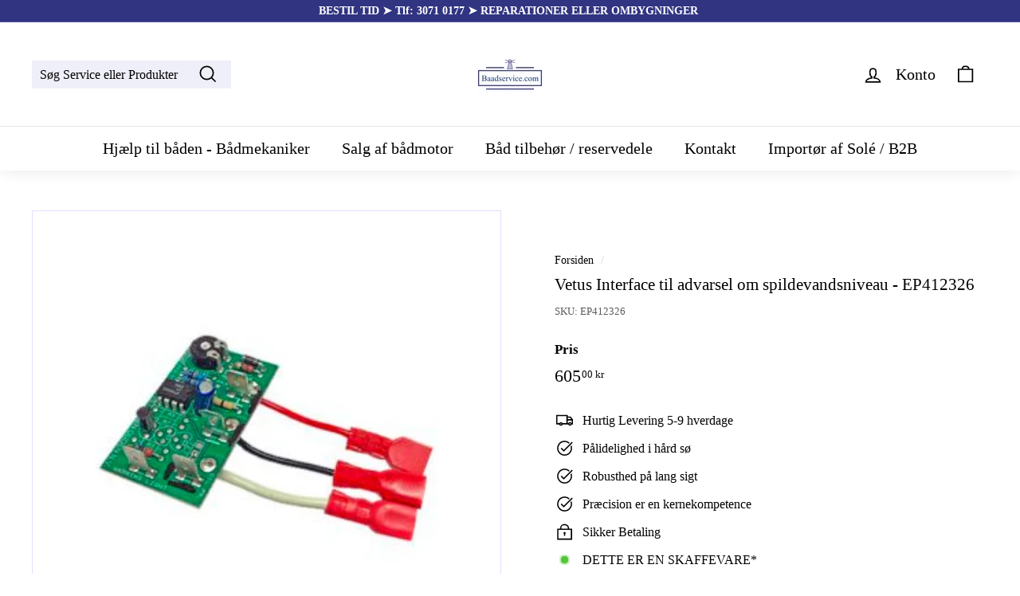

--- FILE ---
content_type: text/html; charset=utf-8
request_url: https://baadservice.com/products/vetus-interface-til-advarsel-om-spildevandsniveau-ep412326
body_size: 29097
content:
<!doctype html>
<html class="no-js" lang="da" dir="ltr">
<!-- Google tag (gtag.js) -->
<script async src="https://www.googletagmanager.com/gtag/js?id=AW-11394452041">
</script>
<script>
  window.dataLayer = window.dataLayer || [];
  function gtag(){dataLayer.push(arguments);}
  gtag('js', new Date());

  gtag('config', 'AW-11394452041');
</script>
<!-- Google tag (gtag.js) -->
<script async src="https://www.googletagmanager.com/gtag/js?id=G-NLKQSX69FP"></script>
<script>
  window.dataLayer = window.dataLayer || [];
  function gtag(){dataLayer.push(arguments);}
  gtag('js', new Date());

  gtag('config', 'G-NLKQSX69FP');
</script>
<head>
  <meta name="google-site-verification" content="77tSUna2--K2XNqvMz161DkQ9vpTRWMqlcgWhn8-VcU" />
  

  <meta charset="utf-8">
  <meta http-equiv="X-UA-Compatible" content="IE=edge,chrome=1">
  <meta name="viewport" content="width=device-width,initial-scale=1">
  <meta name="theme-color" content="#303481">
  <link rel="canonical" href="https://baadservice.com/products/vetus-interface-til-advarsel-om-spildevandsniveau-ep412326">
  <link rel="preload" as="script" href="//baadservice.com/cdn/shop/t/10/assets/theme.js?v=182101209089960972311699439259">
  <link rel="preconnect" href="https://cdn.shopify.com">
  <link rel="preconnect" href="https://fonts.shopifycdn.com">
  <link rel="dns-prefetch" href="https://productreviews.shopifycdn.com">
  <link rel="dns-prefetch" href="https://ajax.googleapis.com">
  <link rel="dns-prefetch" href="https://maps.googleapis.com">
  <link rel="dns-prefetch" href="https://maps.gstatic.com"><link rel="shortcut icon" href="//baadservice.com/cdn/shop/files/logo_Tarn_32x32.png?v=1613558706" type="image/png" /><title>Køb Vetus bådudstyr Interface til advarsel om spildevandsniveau reservedel - Varenummer: EP412326
&ndash; Baadservice.com ApS
</title>
<meta name="description" content="Udsalg på Vetus bådudstyr Interface til advarsel om spildevandsniveau reservedel - Varenummer: EP412326 - Bedste service til de bedste og billigste priser - Hurtig levering i København og på sjælland"><meta property="og:site_name" content="Baadservice.com ApS">
  <meta property="og:url" content="https://baadservice.com/products/vetus-interface-til-advarsel-om-spildevandsniveau-ep412326">
  <meta property="og:title" content="Vetus Interface til advarsel om spildevandsniveau - EP412326">
  <meta property="og:type" content="product">
  <meta property="og:description" content="Udsalg på Vetus bådudstyr Interface til advarsel om spildevandsniveau reservedel - Varenummer: EP412326 - Bedste service til de bedste og billigste priser - Hurtig levering i København og på sjælland"><meta property="og:image" content="http://baadservice.com/cdn/shop/products/127_d1787550-8503-4c19-b738-f1d141a4999c.png?v=1743504560">
    <meta property="og:image:secure_url" content="https://baadservice.com/cdn/shop/products/127_d1787550-8503-4c19-b738-f1d141a4999c.png?v=1743504560">
    <meta property="og:image:width" content="341">
    <meta property="og:image:height" content="341"><meta name="twitter:site" content="@">
  <meta name="twitter:card" content="summary_large_image">
  <meta name="twitter:title" content="Vetus Interface til advarsel om spildevandsniveau - EP412326">
  <meta name="twitter:description" content="Udsalg på Vetus bådudstyr Interface til advarsel om spildevandsniveau reservedel - Varenummer: EP412326 - Bedste service til de bedste og billigste priser - Hurtig levering i København og på sjælland">
<link rel="stylesheet" href="//baadservice.com/cdn/shop/t/10/assets/country-flags.css"><style data-shopify>
  

  
  
  
</style><link href="//baadservice.com/cdn/shop/t/10/assets/theme.css?v=182025798952428680181765909872" rel="stylesheet" type="text/css" media="all" />
<style data-shopify>:root {
    --typeHeaderPrimary: "New York";
    --typeHeaderFallback: Iowan Old Style, Apple Garamond, Baskerville, Times New Roman, Droid Serif, Times, Source Serif Pro, serif, Apple Color Emoji, Segoe UI Emoji, Segoe UI Symbol;
    --typeHeaderSize: 25px;
    --typeHeaderWeight: 400;
    --typeHeaderLineHeight: 1.2;
    --typeHeaderSpacing: 0.0em;

    --typeBasePrimary:"New York";
    --typeBaseFallback:Iowan Old Style, Apple Garamond, Baskerville, Times New Roman, Droid Serif, Times, Source Serif Pro, serif, Apple Color Emoji, Segoe UI Emoji, Segoe UI Symbol;
    --typeBaseSize: 16px;
    --typeBaseWeight: 400;
    --typeBaseSpacing: 0.0em;
    --typeBaseLineHeight: 1.2;

    --colorSmallImageBg: #ffffff;
    --colorSmallImageBgDark: #f7f7f7;
    --colorLargeImageBg: #fff;
    --colorLargeImageBgLight: #ffffff;

    --iconWeight: 4px;
    --iconLinecaps: miter;

    
      --buttonRadius: 0px;
      --btnPadding: 11px 20px;
    

    
      --roundness: 0px;
    

    
      --gridThickness: 0px;
    

    --productTileMargin: 10%;
    --collectionTileMargin: 17%;

    --swatchSize: 40px;
  }

  @media screen and (max-width: 768px) {
    :root {
      --typeBaseSize: 14px;

      
        --roundness: 0px;
        --btnPadding: 9px 17px;
      
    }
  }</style><script>
    document.documentElement.className = document.documentElement.className.replace('no-js', 'js');

    window.theme = window.theme || {};
    theme.routes = {
      home: "/",
      collections: "/collections",
      cart: "/cart.js",
      cartPage: "/cart",
      cartAdd: "/cart/add.js",
      cartChange: "/cart/change.js",
      search: "/search"
    };
    theme.strings = {
      soldOut: "UDGÅET",
      unavailable: "Ikke på lager 5-9 hverdages levering",
      inStockLabel: "DETTE ER EN SKAFFEVARE*",
      stockLabel: "[count] på lager, 1-2 Hverdages levering",
      willNotShipUntil: "Klar til at sende {[date]",
      willBeInStockAfter: "Tilbage på lager [date]",
      waitingForStock: "Produkt på vej på lager",
      savePrice: "Spar [saved_amount]",
      cartEmpty: "Din indkøbskurv er i øjeblikket tom.",
      cartTermsConfirmation: "Du skal acceptere handelsbetingelserne for at gå til kassen",
      searchCollections: "Kategorier:",
      searchPages: "Sider:",
      searchArticles: "Artikler:"
    };
    theme.settings = {
      dynamicVariantsEnable: true,
      cartType: "dropdown",
      isCustomerTemplate: false,
      moneyFormat: "{{amount_with_comma_separator}} kr",
      saveType: "dollar",
      productImageSize: "square",
      productImageCover: true,
      predictiveSearch: true,
      predictiveSearchType: "product,article,page,collection",
      superScriptSetting: true,
      superScriptPrice: true,
      quickView: false,
      quickAdd: false,
      themeName: 'Expanse',
      themeVersion: "2.5.2"
    };
  </script>

  <script>window.performance && window.performance.mark && window.performance.mark('shopify.content_for_header.start');</script><meta name="google-site-verification" content="ZSsbAjLKH3mjVm4GV6mYmGRY5CunxqKtVAk8rVt_XXc">
<meta id="shopify-digital-wallet" name="shopify-digital-wallet" content="/53388181704/digital_wallets/dialog">
<meta name="shopify-checkout-api-token" content="62c27268736124e0bff7a5e7f13a3afe">
<link rel="alternate" type="application/json+oembed" href="https://baadservice.com/products/vetus-interface-til-advarsel-om-spildevandsniveau-ep412326.oembed">
<script async="async" src="/checkouts/internal/preloads.js?locale=da-DK"></script>
<link rel="preconnect" href="https://shop.app" crossorigin="anonymous">
<script async="async" src="https://shop.app/checkouts/internal/preloads.js?locale=da-DK&shop_id=53388181704" crossorigin="anonymous"></script>
<script id="apple-pay-shop-capabilities" type="application/json">{"shopId":53388181704,"countryCode":"DK","currencyCode":"DKK","merchantCapabilities":["supports3DS"],"merchantId":"gid:\/\/shopify\/Shop\/53388181704","merchantName":"Baadservice.com ApS","requiredBillingContactFields":["postalAddress","email","phone"],"requiredShippingContactFields":["postalAddress","email","phone"],"shippingType":"shipping","supportedNetworks":["visa","maestro","masterCard"],"total":{"type":"pending","label":"Baadservice.com ApS","amount":"1.00"},"shopifyPaymentsEnabled":true,"supportsSubscriptions":true}</script>
<script id="shopify-features" type="application/json">{"accessToken":"62c27268736124e0bff7a5e7f13a3afe","betas":["rich-media-storefront-analytics"],"domain":"baadservice.com","predictiveSearch":true,"shopId":53388181704,"locale":"da"}</script>
<script>var Shopify = Shopify || {};
Shopify.shop = "baadservice-com.myshopify.com";
Shopify.locale = "da";
Shopify.currency = {"active":"DKK","rate":"1.0"};
Shopify.country = "DK";
Shopify.theme = {"name":"Baadservice","id":155193966927,"schema_name":"Expanse","schema_version":"2.5.2","theme_store_id":null,"role":"main"};
Shopify.theme.handle = "null";
Shopify.theme.style = {"id":null,"handle":null};
Shopify.cdnHost = "baadservice.com/cdn";
Shopify.routes = Shopify.routes || {};
Shopify.routes.root = "/";</script>
<script type="module">!function(o){(o.Shopify=o.Shopify||{}).modules=!0}(window);</script>
<script>!function(o){function n(){var o=[];function n(){o.push(Array.prototype.slice.apply(arguments))}return n.q=o,n}var t=o.Shopify=o.Shopify||{};t.loadFeatures=n(),t.autoloadFeatures=n()}(window);</script>
<script>
  window.ShopifyPay = window.ShopifyPay || {};
  window.ShopifyPay.apiHost = "shop.app\/pay";
  window.ShopifyPay.redirectState = null;
</script>
<script id="shop-js-analytics" type="application/json">{"pageType":"product"}</script>
<script defer="defer" async type="module" src="//baadservice.com/cdn/shopifycloud/shop-js/modules/v2/client.init-shop-cart-sync_Boo8R5bA.da.esm.js"></script>
<script defer="defer" async type="module" src="//baadservice.com/cdn/shopifycloud/shop-js/modules/v2/chunk.common_BxBg1k80.esm.js"></script>
<script type="module">
  await import("//baadservice.com/cdn/shopifycloud/shop-js/modules/v2/client.init-shop-cart-sync_Boo8R5bA.da.esm.js");
await import("//baadservice.com/cdn/shopifycloud/shop-js/modules/v2/chunk.common_BxBg1k80.esm.js");

  window.Shopify.SignInWithShop?.initShopCartSync?.({"fedCMEnabled":true,"windoidEnabled":true});

</script>
<script>
  window.Shopify = window.Shopify || {};
  if (!window.Shopify.featureAssets) window.Shopify.featureAssets = {};
  window.Shopify.featureAssets['shop-js'] = {"shop-cart-sync":["modules/v2/client.shop-cart-sync_7JR-54Y8.da.esm.js","modules/v2/chunk.common_BxBg1k80.esm.js"],"init-fed-cm":["modules/v2/client.init-fed-cm_C_lYkhcM.da.esm.js","modules/v2/chunk.common_BxBg1k80.esm.js"],"shop-button":["modules/v2/client.shop-button_BEzslRF9.da.esm.js","modules/v2/chunk.common_BxBg1k80.esm.js"],"shop-cash-offers":["modules/v2/client.shop-cash-offers_CEJ4NrBc.da.esm.js","modules/v2/chunk.common_BxBg1k80.esm.js","modules/v2/chunk.modal_DIZBzSws.esm.js"],"init-windoid":["modules/v2/client.init-windoid_3ZZjOtWC.da.esm.js","modules/v2/chunk.common_BxBg1k80.esm.js"],"init-shop-email-lookup-coordinator":["modules/v2/client.init-shop-email-lookup-coordinator_DQifsXgK.da.esm.js","modules/v2/chunk.common_BxBg1k80.esm.js"],"shop-toast-manager":["modules/v2/client.shop-toast-manager_3qjwyExN.da.esm.js","modules/v2/chunk.common_BxBg1k80.esm.js"],"shop-login-button":["modules/v2/client.shop-login-button_DEvwymPH.da.esm.js","modules/v2/chunk.common_BxBg1k80.esm.js","modules/v2/chunk.modal_DIZBzSws.esm.js"],"avatar":["modules/v2/client.avatar_BTnouDA3.da.esm.js"],"pay-button":["modules/v2/client.pay-button_DmOHxSI9.da.esm.js","modules/v2/chunk.common_BxBg1k80.esm.js"],"init-shop-cart-sync":["modules/v2/client.init-shop-cart-sync_Boo8R5bA.da.esm.js","modules/v2/chunk.common_BxBg1k80.esm.js"],"init-customer-accounts":["modules/v2/client.init-customer-accounts_j9oZo4iN.da.esm.js","modules/v2/client.shop-login-button_DEvwymPH.da.esm.js","modules/v2/chunk.common_BxBg1k80.esm.js","modules/v2/chunk.modal_DIZBzSws.esm.js"],"init-shop-for-new-customer-accounts":["modules/v2/client.init-shop-for-new-customer-accounts_Bu3rWPL2.da.esm.js","modules/v2/client.shop-login-button_DEvwymPH.da.esm.js","modules/v2/chunk.common_BxBg1k80.esm.js","modules/v2/chunk.modal_DIZBzSws.esm.js"],"init-customer-accounts-sign-up":["modules/v2/client.init-customer-accounts-sign-up_CwQL2-vP.da.esm.js","modules/v2/client.shop-login-button_DEvwymPH.da.esm.js","modules/v2/chunk.common_BxBg1k80.esm.js","modules/v2/chunk.modal_DIZBzSws.esm.js"],"checkout-modal":["modules/v2/client.checkout-modal_DilABoGF.da.esm.js","modules/v2/chunk.common_BxBg1k80.esm.js","modules/v2/chunk.modal_DIZBzSws.esm.js"],"shop-follow-button":["modules/v2/client.shop-follow-button_DGGhPWOK.da.esm.js","modules/v2/chunk.common_BxBg1k80.esm.js","modules/v2/chunk.modal_DIZBzSws.esm.js"],"lead-capture":["modules/v2/client.lead-capture_CR5xaoTQ.da.esm.js","modules/v2/chunk.common_BxBg1k80.esm.js","modules/v2/chunk.modal_DIZBzSws.esm.js"],"shop-login":["modules/v2/client.shop-login_B-mJTg3K.da.esm.js","modules/v2/chunk.common_BxBg1k80.esm.js","modules/v2/chunk.modal_DIZBzSws.esm.js"],"payment-terms":["modules/v2/client.payment-terms_B6PiyqW-.da.esm.js","modules/v2/chunk.common_BxBg1k80.esm.js","modules/v2/chunk.modal_DIZBzSws.esm.js"]};
</script>
<script id="__st">var __st={"a":53388181704,"offset":3600,"reqid":"d687f2a7-f965-4a0b-a5c1-3366424eb87f-1768558122","pageurl":"baadservice.com\/products\/vetus-interface-til-advarsel-om-spildevandsniveau-ep412326","u":"b51d3a33a700","p":"product","rtyp":"product","rid":7500598313160};</script>
<script>window.ShopifyPaypalV4VisibilityTracking = true;</script>
<script id="captcha-bootstrap">!function(){'use strict';const t='contact',e='account',n='new_comment',o=[[t,t],['blogs',n],['comments',n],[t,'customer']],c=[[e,'customer_login'],[e,'guest_login'],[e,'recover_customer_password'],[e,'create_customer']],r=t=>t.map((([t,e])=>`form[action*='/${t}']:not([data-nocaptcha='true']) input[name='form_type'][value='${e}']`)).join(','),a=t=>()=>t?[...document.querySelectorAll(t)].map((t=>t.form)):[];function s(){const t=[...o],e=r(t);return a(e)}const i='password',u='form_key',d=['recaptcha-v3-token','g-recaptcha-response','h-captcha-response',i],f=()=>{try{return window.sessionStorage}catch{return}},m='__shopify_v',_=t=>t.elements[u];function p(t,e,n=!1){try{const o=window.sessionStorage,c=JSON.parse(o.getItem(e)),{data:r}=function(t){const{data:e,action:n}=t;return t[m]||n?{data:e,action:n}:{data:t,action:n}}(c);for(const[e,n]of Object.entries(r))t.elements[e]&&(t.elements[e].value=n);n&&o.removeItem(e)}catch(o){console.error('form repopulation failed',{error:o})}}const l='form_type',E='cptcha';function T(t){t.dataset[E]=!0}const w=window,h=w.document,L='Shopify',v='ce_forms',y='captcha';let A=!1;((t,e)=>{const n=(g='f06e6c50-85a8-45c8-87d0-21a2b65856fe',I='https://cdn.shopify.com/shopifycloud/storefront-forms-hcaptcha/ce_storefront_forms_captcha_hcaptcha.v1.5.2.iife.js',D={infoText:'Beskyttet af hCaptcha',privacyText:'Beskyttelse af persondata',termsText:'Vilkår'},(t,e,n)=>{const o=w[L][v],c=o.bindForm;if(c)return c(t,g,e,D).then(n);var r;o.q.push([[t,g,e,D],n]),r=I,A||(h.body.append(Object.assign(h.createElement('script'),{id:'captcha-provider',async:!0,src:r})),A=!0)});var g,I,D;w[L]=w[L]||{},w[L][v]=w[L][v]||{},w[L][v].q=[],w[L][y]=w[L][y]||{},w[L][y].protect=function(t,e){n(t,void 0,e),T(t)},Object.freeze(w[L][y]),function(t,e,n,w,h,L){const[v,y,A,g]=function(t,e,n){const i=e?o:[],u=t?c:[],d=[...i,...u],f=r(d),m=r(i),_=r(d.filter((([t,e])=>n.includes(e))));return[a(f),a(m),a(_),s()]}(w,h,L),I=t=>{const e=t.target;return e instanceof HTMLFormElement?e:e&&e.form},D=t=>v().includes(t);t.addEventListener('submit',(t=>{const e=I(t);if(!e)return;const n=D(e)&&!e.dataset.hcaptchaBound&&!e.dataset.recaptchaBound,o=_(e),c=g().includes(e)&&(!o||!o.value);(n||c)&&t.preventDefault(),c&&!n&&(function(t){try{if(!f())return;!function(t){const e=f();if(!e)return;const n=_(t);if(!n)return;const o=n.value;o&&e.removeItem(o)}(t);const e=Array.from(Array(32),(()=>Math.random().toString(36)[2])).join('');!function(t,e){_(t)||t.append(Object.assign(document.createElement('input'),{type:'hidden',name:u})),t.elements[u].value=e}(t,e),function(t,e){const n=f();if(!n)return;const o=[...t.querySelectorAll(`input[type='${i}']`)].map((({name:t})=>t)),c=[...d,...o],r={};for(const[a,s]of new FormData(t).entries())c.includes(a)||(r[a]=s);n.setItem(e,JSON.stringify({[m]:1,action:t.action,data:r}))}(t,e)}catch(e){console.error('failed to persist form',e)}}(e),e.submit())}));const S=(t,e)=>{t&&!t.dataset[E]&&(n(t,e.some((e=>e===t))),T(t))};for(const o of['focusin','change'])t.addEventListener(o,(t=>{const e=I(t);D(e)&&S(e,y())}));const B=e.get('form_key'),M=e.get(l),P=B&&M;t.addEventListener('DOMContentLoaded',(()=>{const t=y();if(P)for(const e of t)e.elements[l].value===M&&p(e,B);[...new Set([...A(),...v().filter((t=>'true'===t.dataset.shopifyCaptcha))])].forEach((e=>S(e,t)))}))}(h,new URLSearchParams(w.location.search),n,t,e,['guest_login'])})(!0,!0)}();</script>
<script integrity="sha256-4kQ18oKyAcykRKYeNunJcIwy7WH5gtpwJnB7kiuLZ1E=" data-source-attribution="shopify.loadfeatures" defer="defer" src="//baadservice.com/cdn/shopifycloud/storefront/assets/storefront/load_feature-a0a9edcb.js" crossorigin="anonymous"></script>
<script crossorigin="anonymous" defer="defer" src="//baadservice.com/cdn/shopifycloud/storefront/assets/shopify_pay/storefront-65b4c6d7.js?v=20250812"></script>
<script data-source-attribution="shopify.dynamic_checkout.dynamic.init">var Shopify=Shopify||{};Shopify.PaymentButton=Shopify.PaymentButton||{isStorefrontPortableWallets:!0,init:function(){window.Shopify.PaymentButton.init=function(){};var t=document.createElement("script");t.src="https://baadservice.com/cdn/shopifycloud/portable-wallets/latest/portable-wallets.da.js",t.type="module",document.head.appendChild(t)}};
</script>
<script data-source-attribution="shopify.dynamic_checkout.buyer_consent">
  function portableWalletsHideBuyerConsent(e){var t=document.getElementById("shopify-buyer-consent"),n=document.getElementById("shopify-subscription-policy-button");t&&n&&(t.classList.add("hidden"),t.setAttribute("aria-hidden","true"),n.removeEventListener("click",e))}function portableWalletsShowBuyerConsent(e){var t=document.getElementById("shopify-buyer-consent"),n=document.getElementById("shopify-subscription-policy-button");t&&n&&(t.classList.remove("hidden"),t.removeAttribute("aria-hidden"),n.addEventListener("click",e))}window.Shopify?.PaymentButton&&(window.Shopify.PaymentButton.hideBuyerConsent=portableWalletsHideBuyerConsent,window.Shopify.PaymentButton.showBuyerConsent=portableWalletsShowBuyerConsent);
</script>
<script data-source-attribution="shopify.dynamic_checkout.cart.bootstrap">document.addEventListener("DOMContentLoaded",(function(){function t(){return document.querySelector("shopify-accelerated-checkout-cart, shopify-accelerated-checkout")}if(t())Shopify.PaymentButton.init();else{new MutationObserver((function(e,n){t()&&(Shopify.PaymentButton.init(),n.disconnect())})).observe(document.body,{childList:!0,subtree:!0})}}));
</script>
<script id='scb4127' type='text/javascript' async='' src='https://baadservice.com/cdn/shopifycloud/privacy-banner/storefront-banner.js'></script><link id="shopify-accelerated-checkout-styles" rel="stylesheet" media="screen" href="https://baadservice.com/cdn/shopifycloud/portable-wallets/latest/accelerated-checkout-backwards-compat.css" crossorigin="anonymous">
<style id="shopify-accelerated-checkout-cart">
        #shopify-buyer-consent {
  margin-top: 1em;
  display: inline-block;
  width: 100%;
}

#shopify-buyer-consent.hidden {
  display: none;
}

#shopify-subscription-policy-button {
  background: none;
  border: none;
  padding: 0;
  text-decoration: underline;
  font-size: inherit;
  cursor: pointer;
}

#shopify-subscription-policy-button::before {
  box-shadow: none;
}

      </style>

<script>window.performance && window.performance.mark && window.performance.mark('shopify.content_for_header.end');</script>

  <script src="//baadservice.com/cdn/shop/t/10/assets/vendor-scripts-v2.js" defer="defer"></script>
  <script src="//baadservice.com/cdn/shop/t/10/assets/theme.js?v=182101209089960972311699439259" defer="defer"></script>
<script type="text/javascript">console.error("MinMaxify is deactivated for this website. Please don't forget to remove minmaxify-head.liquid still being referenced by theme.liquid")</script>


<link href="https://monorail-edge.shopifysvc.com" rel="dns-prefetch">
<script>(function(){if ("sendBeacon" in navigator && "performance" in window) {try {var session_token_from_headers = performance.getEntriesByType('navigation')[0].serverTiming.find(x => x.name == '_s').description;} catch {var session_token_from_headers = undefined;}var session_cookie_matches = document.cookie.match(/_shopify_s=([^;]*)/);var session_token_from_cookie = session_cookie_matches && session_cookie_matches.length === 2 ? session_cookie_matches[1] : "";var session_token = session_token_from_headers || session_token_from_cookie || "";function handle_abandonment_event(e) {var entries = performance.getEntries().filter(function(entry) {return /monorail-edge.shopifysvc.com/.test(entry.name);});if (!window.abandonment_tracked && entries.length === 0) {window.abandonment_tracked = true;var currentMs = Date.now();var navigation_start = performance.timing.navigationStart;var payload = {shop_id: 53388181704,url: window.location.href,navigation_start,duration: currentMs - navigation_start,session_token,page_type: "product"};window.navigator.sendBeacon("https://monorail-edge.shopifysvc.com/v1/produce", JSON.stringify({schema_id: "online_store_buyer_site_abandonment/1.1",payload: payload,metadata: {event_created_at_ms: currentMs,event_sent_at_ms: currentMs}}));}}window.addEventListener('pagehide', handle_abandonment_event);}}());</script>
<script id="web-pixels-manager-setup">(function e(e,d,r,n,o){if(void 0===o&&(o={}),!Boolean(null===(a=null===(i=window.Shopify)||void 0===i?void 0:i.analytics)||void 0===a?void 0:a.replayQueue)){var i,a;window.Shopify=window.Shopify||{};var t=window.Shopify;t.analytics=t.analytics||{};var s=t.analytics;s.replayQueue=[],s.publish=function(e,d,r){return s.replayQueue.push([e,d,r]),!0};try{self.performance.mark("wpm:start")}catch(e){}var l=function(){var e={modern:/Edge?\/(1{2}[4-9]|1[2-9]\d|[2-9]\d{2}|\d{4,})\.\d+(\.\d+|)|Firefox\/(1{2}[4-9]|1[2-9]\d|[2-9]\d{2}|\d{4,})\.\d+(\.\d+|)|Chrom(ium|e)\/(9{2}|\d{3,})\.\d+(\.\d+|)|(Maci|X1{2}).+ Version\/(15\.\d+|(1[6-9]|[2-9]\d|\d{3,})\.\d+)([,.]\d+|)( \(\w+\)|)( Mobile\/\w+|) Safari\/|Chrome.+OPR\/(9{2}|\d{3,})\.\d+\.\d+|(CPU[ +]OS|iPhone[ +]OS|CPU[ +]iPhone|CPU IPhone OS|CPU iPad OS)[ +]+(15[._]\d+|(1[6-9]|[2-9]\d|\d{3,})[._]\d+)([._]\d+|)|Android:?[ /-](13[3-9]|1[4-9]\d|[2-9]\d{2}|\d{4,})(\.\d+|)(\.\d+|)|Android.+Firefox\/(13[5-9]|1[4-9]\d|[2-9]\d{2}|\d{4,})\.\d+(\.\d+|)|Android.+Chrom(ium|e)\/(13[3-9]|1[4-9]\d|[2-9]\d{2}|\d{4,})\.\d+(\.\d+|)|SamsungBrowser\/([2-9]\d|\d{3,})\.\d+/,legacy:/Edge?\/(1[6-9]|[2-9]\d|\d{3,})\.\d+(\.\d+|)|Firefox\/(5[4-9]|[6-9]\d|\d{3,})\.\d+(\.\d+|)|Chrom(ium|e)\/(5[1-9]|[6-9]\d|\d{3,})\.\d+(\.\d+|)([\d.]+$|.*Safari\/(?![\d.]+ Edge\/[\d.]+$))|(Maci|X1{2}).+ Version\/(10\.\d+|(1[1-9]|[2-9]\d|\d{3,})\.\d+)([,.]\d+|)( \(\w+\)|)( Mobile\/\w+|) Safari\/|Chrome.+OPR\/(3[89]|[4-9]\d|\d{3,})\.\d+\.\d+|(CPU[ +]OS|iPhone[ +]OS|CPU[ +]iPhone|CPU IPhone OS|CPU iPad OS)[ +]+(10[._]\d+|(1[1-9]|[2-9]\d|\d{3,})[._]\d+)([._]\d+|)|Android:?[ /-](13[3-9]|1[4-9]\d|[2-9]\d{2}|\d{4,})(\.\d+|)(\.\d+|)|Mobile Safari.+OPR\/([89]\d|\d{3,})\.\d+\.\d+|Android.+Firefox\/(13[5-9]|1[4-9]\d|[2-9]\d{2}|\d{4,})\.\d+(\.\d+|)|Android.+Chrom(ium|e)\/(13[3-9]|1[4-9]\d|[2-9]\d{2}|\d{4,})\.\d+(\.\d+|)|Android.+(UC? ?Browser|UCWEB|U3)[ /]?(15\.([5-9]|\d{2,})|(1[6-9]|[2-9]\d|\d{3,})\.\d+)\.\d+|SamsungBrowser\/(5\.\d+|([6-9]|\d{2,})\.\d+)|Android.+MQ{2}Browser\/(14(\.(9|\d{2,})|)|(1[5-9]|[2-9]\d|\d{3,})(\.\d+|))(\.\d+|)|K[Aa][Ii]OS\/(3\.\d+|([4-9]|\d{2,})\.\d+)(\.\d+|)/},d=e.modern,r=e.legacy,n=navigator.userAgent;return n.match(d)?"modern":n.match(r)?"legacy":"unknown"}(),u="modern"===l?"modern":"legacy",c=(null!=n?n:{modern:"",legacy:""})[u],f=function(e){return[e.baseUrl,"/wpm","/b",e.hashVersion,"modern"===e.buildTarget?"m":"l",".js"].join("")}({baseUrl:d,hashVersion:r,buildTarget:u}),m=function(e){var d=e.version,r=e.bundleTarget,n=e.surface,o=e.pageUrl,i=e.monorailEndpoint;return{emit:function(e){var a=e.status,t=e.errorMsg,s=(new Date).getTime(),l=JSON.stringify({metadata:{event_sent_at_ms:s},events:[{schema_id:"web_pixels_manager_load/3.1",payload:{version:d,bundle_target:r,page_url:o,status:a,surface:n,error_msg:t},metadata:{event_created_at_ms:s}}]});if(!i)return console&&console.warn&&console.warn("[Web Pixels Manager] No Monorail endpoint provided, skipping logging."),!1;try{return self.navigator.sendBeacon.bind(self.navigator)(i,l)}catch(e){}var u=new XMLHttpRequest;try{return u.open("POST",i,!0),u.setRequestHeader("Content-Type","text/plain"),u.send(l),!0}catch(e){return console&&console.warn&&console.warn("[Web Pixels Manager] Got an unhandled error while logging to Monorail."),!1}}}}({version:r,bundleTarget:l,surface:e.surface,pageUrl:self.location.href,monorailEndpoint:e.monorailEndpoint});try{o.browserTarget=l,function(e){var d=e.src,r=e.async,n=void 0===r||r,o=e.onload,i=e.onerror,a=e.sri,t=e.scriptDataAttributes,s=void 0===t?{}:t,l=document.createElement("script"),u=document.querySelector("head"),c=document.querySelector("body");if(l.async=n,l.src=d,a&&(l.integrity=a,l.crossOrigin="anonymous"),s)for(var f in s)if(Object.prototype.hasOwnProperty.call(s,f))try{l.dataset[f]=s[f]}catch(e){}if(o&&l.addEventListener("load",o),i&&l.addEventListener("error",i),u)u.appendChild(l);else{if(!c)throw new Error("Did not find a head or body element to append the script");c.appendChild(l)}}({src:f,async:!0,onload:function(){if(!function(){var e,d;return Boolean(null===(d=null===(e=window.Shopify)||void 0===e?void 0:e.analytics)||void 0===d?void 0:d.initialized)}()){var d=window.webPixelsManager.init(e)||void 0;if(d){var r=window.Shopify.analytics;r.replayQueue.forEach((function(e){var r=e[0],n=e[1],o=e[2];d.publishCustomEvent(r,n,o)})),r.replayQueue=[],r.publish=d.publishCustomEvent,r.visitor=d.visitor,r.initialized=!0}}},onerror:function(){return m.emit({status:"failed",errorMsg:"".concat(f," has failed to load")})},sri:function(e){var d=/^sha384-[A-Za-z0-9+/=]+$/;return"string"==typeof e&&d.test(e)}(c)?c:"",scriptDataAttributes:o}),m.emit({status:"loading"})}catch(e){m.emit({status:"failed",errorMsg:(null==e?void 0:e.message)||"Unknown error"})}}})({shopId: 53388181704,storefrontBaseUrl: "https://baadservice.com",extensionsBaseUrl: "https://extensions.shopifycdn.com/cdn/shopifycloud/web-pixels-manager",monorailEndpoint: "https://monorail-edge.shopifysvc.com/unstable/produce_batch",surface: "storefront-renderer",enabledBetaFlags: ["2dca8a86"],webPixelsConfigList: [{"id":"1124499791","configuration":"{\"config\":\"{\\\"pixel_id\\\":\\\"AW-11394452041\\\",\\\"target_country\\\":\\\"DK\\\",\\\"gtag_events\\\":[{\\\"type\\\":\\\"search\\\",\\\"action_label\\\":\\\"AW-11394452041\\\/wluDCJqko4QaEMmUprkq\\\"},{\\\"type\\\":\\\"begin_checkout\\\",\\\"action_label\\\":\\\"AW-11394452041\\\/rLxCCKCko4QaEMmUprkq\\\"},{\\\"type\\\":\\\"view_item\\\",\\\"action_label\\\":[\\\"AW-11394452041\\\/gQUxCJeko4QaEMmUprkq\\\",\\\"MC-B1TGN9WP8B\\\"]},{\\\"type\\\":\\\"purchase\\\",\\\"action_label\\\":[\\\"AW-11394452041\\\/LyJACJGko4QaEMmUprkq\\\",\\\"MC-B1TGN9WP8B\\\"]},{\\\"type\\\":\\\"page_view\\\",\\\"action_label\\\":[\\\"AW-11394452041\\\/0GmBCJSko4QaEMmUprkq\\\",\\\"MC-B1TGN9WP8B\\\"]},{\\\"type\\\":\\\"add_payment_info\\\",\\\"action_label\\\":\\\"AW-11394452041\\\/yyOVCKOko4QaEMmUprkq\\\"},{\\\"type\\\":\\\"add_to_cart\\\",\\\"action_label\\\":\\\"AW-11394452041\\\/eDFhCJ2ko4QaEMmUprkq\\\"}],\\\"enable_monitoring_mode\\\":false}\"}","eventPayloadVersion":"v1","runtimeContext":"OPEN","scriptVersion":"b2a88bafab3e21179ed38636efcd8a93","type":"APP","apiClientId":1780363,"privacyPurposes":[],"dataSharingAdjustments":{"protectedCustomerApprovalScopes":["read_customer_address","read_customer_email","read_customer_name","read_customer_personal_data","read_customer_phone"]}},{"id":"shopify-app-pixel","configuration":"{}","eventPayloadVersion":"v1","runtimeContext":"STRICT","scriptVersion":"0450","apiClientId":"shopify-pixel","type":"APP","privacyPurposes":["ANALYTICS","MARKETING"]},{"id":"shopify-custom-pixel","eventPayloadVersion":"v1","runtimeContext":"LAX","scriptVersion":"0450","apiClientId":"shopify-pixel","type":"CUSTOM","privacyPurposes":["ANALYTICS","MARKETING"]}],isMerchantRequest: false,initData: {"shop":{"name":"Baadservice.com ApS","paymentSettings":{"currencyCode":"DKK"},"myshopifyDomain":"baadservice-com.myshopify.com","countryCode":"DK","storefrontUrl":"https:\/\/baadservice.com"},"customer":null,"cart":null,"checkout":null,"productVariants":[{"price":{"amount":605.0,"currencyCode":"DKK"},"product":{"title":"Vetus Interface til advarsel om spildevandsniveau - EP412326","vendor":"Vetus","id":"7500598313160","untranslatedTitle":"Vetus Interface til advarsel om spildevandsniveau - EP412326","url":"\/products\/vetus-interface-til-advarsel-om-spildevandsniveau-ep412326","type":"Bådudstyr \/ Reservedele"},"id":"42516702298312","image":{"src":"\/\/baadservice.com\/cdn\/shop\/products\/127_d1787550-8503-4c19-b738-f1d141a4999c.png?v=1743504560"},"sku":"EP412326","title":"Default Title","untranslatedTitle":"Default Title"}],"purchasingCompany":null},},"https://baadservice.com/cdn","fcfee988w5aeb613cpc8e4bc33m6693e112",{"modern":"","legacy":""},{"shopId":"53388181704","storefrontBaseUrl":"https:\/\/baadservice.com","extensionBaseUrl":"https:\/\/extensions.shopifycdn.com\/cdn\/shopifycloud\/web-pixels-manager","surface":"storefront-renderer","enabledBetaFlags":"[\"2dca8a86\"]","isMerchantRequest":"false","hashVersion":"fcfee988w5aeb613cpc8e4bc33m6693e112","publish":"custom","events":"[[\"page_viewed\",{}],[\"product_viewed\",{\"productVariant\":{\"price\":{\"amount\":605.0,\"currencyCode\":\"DKK\"},\"product\":{\"title\":\"Vetus Interface til advarsel om spildevandsniveau - EP412326\",\"vendor\":\"Vetus\",\"id\":\"7500598313160\",\"untranslatedTitle\":\"Vetus Interface til advarsel om spildevandsniveau - EP412326\",\"url\":\"\/products\/vetus-interface-til-advarsel-om-spildevandsniveau-ep412326\",\"type\":\"Bådudstyr \/ Reservedele\"},\"id\":\"42516702298312\",\"image\":{\"src\":\"\/\/baadservice.com\/cdn\/shop\/products\/127_d1787550-8503-4c19-b738-f1d141a4999c.png?v=1743504560\"},\"sku\":\"EP412326\",\"title\":\"Default Title\",\"untranslatedTitle\":\"Default Title\"}}]]"});</script><script>
  window.ShopifyAnalytics = window.ShopifyAnalytics || {};
  window.ShopifyAnalytics.meta = window.ShopifyAnalytics.meta || {};
  window.ShopifyAnalytics.meta.currency = 'DKK';
  var meta = {"product":{"id":7500598313160,"gid":"gid:\/\/shopify\/Product\/7500598313160","vendor":"Vetus","type":"Bådudstyr \/ Reservedele","handle":"vetus-interface-til-advarsel-om-spildevandsniveau-ep412326","variants":[{"id":42516702298312,"price":60500,"name":"Vetus Interface til advarsel om spildevandsniveau - EP412326","public_title":null,"sku":"EP412326"}],"remote":false},"page":{"pageType":"product","resourceType":"product","resourceId":7500598313160,"requestId":"d687f2a7-f965-4a0b-a5c1-3366424eb87f-1768558122"}};
  for (var attr in meta) {
    window.ShopifyAnalytics.meta[attr] = meta[attr];
  }
</script>
<script class="analytics">
  (function () {
    var customDocumentWrite = function(content) {
      var jquery = null;

      if (window.jQuery) {
        jquery = window.jQuery;
      } else if (window.Checkout && window.Checkout.$) {
        jquery = window.Checkout.$;
      }

      if (jquery) {
        jquery('body').append(content);
      }
    };

    var hasLoggedConversion = function(token) {
      if (token) {
        return document.cookie.indexOf('loggedConversion=' + token) !== -1;
      }
      return false;
    }

    var setCookieIfConversion = function(token) {
      if (token) {
        var twoMonthsFromNow = new Date(Date.now());
        twoMonthsFromNow.setMonth(twoMonthsFromNow.getMonth() + 2);

        document.cookie = 'loggedConversion=' + token + '; expires=' + twoMonthsFromNow;
      }
    }

    var trekkie = window.ShopifyAnalytics.lib = window.trekkie = window.trekkie || [];
    if (trekkie.integrations) {
      return;
    }
    trekkie.methods = [
      'identify',
      'page',
      'ready',
      'track',
      'trackForm',
      'trackLink'
    ];
    trekkie.factory = function(method) {
      return function() {
        var args = Array.prototype.slice.call(arguments);
        args.unshift(method);
        trekkie.push(args);
        return trekkie;
      };
    };
    for (var i = 0; i < trekkie.methods.length; i++) {
      var key = trekkie.methods[i];
      trekkie[key] = trekkie.factory(key);
    }
    trekkie.load = function(config) {
      trekkie.config = config || {};
      trekkie.config.initialDocumentCookie = document.cookie;
      var first = document.getElementsByTagName('script')[0];
      var script = document.createElement('script');
      script.type = 'text/javascript';
      script.onerror = function(e) {
        var scriptFallback = document.createElement('script');
        scriptFallback.type = 'text/javascript';
        scriptFallback.onerror = function(error) {
                var Monorail = {
      produce: function produce(monorailDomain, schemaId, payload) {
        var currentMs = new Date().getTime();
        var event = {
          schema_id: schemaId,
          payload: payload,
          metadata: {
            event_created_at_ms: currentMs,
            event_sent_at_ms: currentMs
          }
        };
        return Monorail.sendRequest("https://" + monorailDomain + "/v1/produce", JSON.stringify(event));
      },
      sendRequest: function sendRequest(endpointUrl, payload) {
        // Try the sendBeacon API
        if (window && window.navigator && typeof window.navigator.sendBeacon === 'function' && typeof window.Blob === 'function' && !Monorail.isIos12()) {
          var blobData = new window.Blob([payload], {
            type: 'text/plain'
          });

          if (window.navigator.sendBeacon(endpointUrl, blobData)) {
            return true;
          } // sendBeacon was not successful

        } // XHR beacon

        var xhr = new XMLHttpRequest();

        try {
          xhr.open('POST', endpointUrl);
          xhr.setRequestHeader('Content-Type', 'text/plain');
          xhr.send(payload);
        } catch (e) {
          console.log(e);
        }

        return false;
      },
      isIos12: function isIos12() {
        return window.navigator.userAgent.lastIndexOf('iPhone; CPU iPhone OS 12_') !== -1 || window.navigator.userAgent.lastIndexOf('iPad; CPU OS 12_') !== -1;
      }
    };
    Monorail.produce('monorail-edge.shopifysvc.com',
      'trekkie_storefront_load_errors/1.1',
      {shop_id: 53388181704,
      theme_id: 155193966927,
      app_name: "storefront",
      context_url: window.location.href,
      source_url: "//baadservice.com/cdn/s/trekkie.storefront.cd680fe47e6c39ca5d5df5f0a32d569bc48c0f27.min.js"});

        };
        scriptFallback.async = true;
        scriptFallback.src = '//baadservice.com/cdn/s/trekkie.storefront.cd680fe47e6c39ca5d5df5f0a32d569bc48c0f27.min.js';
        first.parentNode.insertBefore(scriptFallback, first);
      };
      script.async = true;
      script.src = '//baadservice.com/cdn/s/trekkie.storefront.cd680fe47e6c39ca5d5df5f0a32d569bc48c0f27.min.js';
      first.parentNode.insertBefore(script, first);
    };
    trekkie.load(
      {"Trekkie":{"appName":"storefront","development":false,"defaultAttributes":{"shopId":53388181704,"isMerchantRequest":null,"themeId":155193966927,"themeCityHash":"17623803595782364506","contentLanguage":"da","currency":"DKK","eventMetadataId":"d47bff2d-f00f-4edc-a8eb-a473f2c9a4e2"},"isServerSideCookieWritingEnabled":true,"monorailRegion":"shop_domain","enabledBetaFlags":["65f19447"]},"Session Attribution":{},"S2S":{"facebookCapiEnabled":false,"source":"trekkie-storefront-renderer","apiClientId":580111}}
    );

    var loaded = false;
    trekkie.ready(function() {
      if (loaded) return;
      loaded = true;

      window.ShopifyAnalytics.lib = window.trekkie;

      var originalDocumentWrite = document.write;
      document.write = customDocumentWrite;
      try { window.ShopifyAnalytics.merchantGoogleAnalytics.call(this); } catch(error) {};
      document.write = originalDocumentWrite;

      window.ShopifyAnalytics.lib.page(null,{"pageType":"product","resourceType":"product","resourceId":7500598313160,"requestId":"d687f2a7-f965-4a0b-a5c1-3366424eb87f-1768558122","shopifyEmitted":true});

      var match = window.location.pathname.match(/checkouts\/(.+)\/(thank_you|post_purchase)/)
      var token = match? match[1]: undefined;
      if (!hasLoggedConversion(token)) {
        setCookieIfConversion(token);
        window.ShopifyAnalytics.lib.track("Viewed Product",{"currency":"DKK","variantId":42516702298312,"productId":7500598313160,"productGid":"gid:\/\/shopify\/Product\/7500598313160","name":"Vetus Interface til advarsel om spildevandsniveau - EP412326","price":"605.00","sku":"EP412326","brand":"Vetus","variant":null,"category":"Bådudstyr \/ Reservedele","nonInteraction":true,"remote":false},undefined,undefined,{"shopifyEmitted":true});
      window.ShopifyAnalytics.lib.track("monorail:\/\/trekkie_storefront_viewed_product\/1.1",{"currency":"DKK","variantId":42516702298312,"productId":7500598313160,"productGid":"gid:\/\/shopify\/Product\/7500598313160","name":"Vetus Interface til advarsel om spildevandsniveau - EP412326","price":"605.00","sku":"EP412326","brand":"Vetus","variant":null,"category":"Bådudstyr \/ Reservedele","nonInteraction":true,"remote":false,"referer":"https:\/\/baadservice.com\/products\/vetus-interface-til-advarsel-om-spildevandsniveau-ep412326"});
      }
    });


        var eventsListenerScript = document.createElement('script');
        eventsListenerScript.async = true;
        eventsListenerScript.src = "//baadservice.com/cdn/shopifycloud/storefront/assets/shop_events_listener-3da45d37.js";
        document.getElementsByTagName('head')[0].appendChild(eventsListenerScript);

})();</script>
<script
  defer
  src="https://baadservice.com/cdn/shopifycloud/perf-kit/shopify-perf-kit-3.0.3.min.js"
  data-application="storefront-renderer"
  data-shop-id="53388181704"
  data-render-region="gcp-us-east1"
  data-page-type="product"
  data-theme-instance-id="155193966927"
  data-theme-name="Expanse"
  data-theme-version="2.5.2"
  data-monorail-region="shop_domain"
  data-resource-timing-sampling-rate="10"
  data-shs="true"
  data-shs-beacon="true"
  data-shs-export-with-fetch="true"
  data-shs-logs-sample-rate="1"
  data-shs-beacon-endpoint="https://baadservice.com/api/collect"
></script>
</head>

<body class="template-product" data-transitions="true" data-button_style="square" data-edges="" data-type_header_capitalize="false" data-swatch_style="round" data-grid-style="grey-square">

  
    <script type="text/javascript">window.setTimeout(function() { document.body.className += " loaded"; }, 25);</script>
  

  <a class="in-page-link visually-hidden skip-link" href="#MainContent">Spring til indhold</a>

  <div id="PageContainer" class="page-container">
    <div class="transition-body"><div id="shopify-section-toolbar" class="shopify-section toolbar-section"><div data-section-id="toolbar" data-section-type="toolbar">
  <div class="toolbar">
    <div class="page-width">
      <div class="toolbar__content">
  <div class="toolbar__item toolbar__item--announcements">
    <div class="announcement-bar text-center">
      <div class="slideshow-wrapper">
        <button type="button" class="visually-hidden slideshow__pause" data-id="toolbar" aria-live="polite">
          <span class="slideshow__pause-stop">
            <svg aria-hidden="true" focusable="false" role="presentation" class="icon icon-pause" viewBox="0 0 10 13"><g fill="#000" fill-rule="evenodd"><path d="M0 0h3v13H0zM7 0h3v13H7z"/></g></svg>
            <span class="icon__fallback-text">Sæt diasshow på pause</span>
          </span>
          <span class="slideshow__pause-play">
            <svg aria-hidden="true" focusable="false" role="presentation" class="icon icon-play" viewBox="18.24 17.35 24.52 28.3"><path fill="#323232" d="M22.1 19.151v25.5l20.4-13.489-20.4-12.011z"/></svg>
            <span class="icon__fallback-text">Afspil diasshow</span>
          </span>
        </button>

        <div
          id="AnnouncementSlider"
          class="announcement-slider"
          data-block-count="3"><div
                id="AnnouncementSlide-88ab0a1e-b4e8-4bc1-a5b0-68bb5eca80ea"
                class="slideshow__slide announcement-slider__slide"
                data-index="0"
                >
                <div class="announcement-slider__content"><p>BESTIL TID ➤ Tlf: 3071 0177 ➤ REPARATIONER ELLER OMBYGNINGER </p>
</div>
              </div><div
                id="AnnouncementSlide-8a731639-ad9e-4993-91ef-597c65847e79"
                class="slideshow__slide announcement-slider__slide"
                data-index="1"
                >
                <div class="announcement-slider__content"><div class="medium-up--hide">
                      <p>Service & Reparationspriser fra 775 kr. ex. moms pr. Påbegyndt time</p>
                    </div>
                    <div class="small--hide">
                      <p><a href="https://baadservice.com/pages/kontakt-os-vi-svarer-hurtigt" title="https://baadservice.com/pages/kontakt-os-vi-svarer-hurtigt">Service & Rep. priser</a> ➤ 1 mand 775 kr. & 2 mand 1200 kr. ex. moms pr. Påbegyndt time & min. 3 timer</p>
                    </div></div>
              </div><div
                id="AnnouncementSlide-85f2da76-f689-4454-82ca-b378edd9138e"
                class="slideshow__slide announcement-slider__slide"
                data-index="2"
                >
                <div class="announcement-slider__content"><div class="medium-up--hide">
                      <p>Vi er faguddannede bådmekanikere</p>
                    </div>
                    <div class="small--hide">
                      <p><a href="https://baadservice.com/collections/badmekaniker" title="https://baadservice.com/collections/badmekaniker">Vi er faguddannede bådmekanikere</a> ➤ så vores kunder altid er i trygge hænder.</p>
                    </div></div>
              </div></div>
      </div>
    </div>
  </div>

</div>

    </div>
  </div>
</div>


</div><div id="shopify-section-header" class="shopify-section header-section"><style>
  .site-nav__link {
    font-size: 20px;
  }
  

  
.site-header,
    .site-header__element--sub {
      box-shadow: 0 0 25px rgb(0 0 0 / 10%);
    }

    .is-light .site-header,
    .is-light .site-header__element--sub {
      box-shadow: none;
    }</style>

<div data-section-id="header" data-section-type="header">
  <div id="HeaderWrapper" class="header-wrapper">
    <header
      id="SiteHeader"
      class="site-header site-header--heading-style"
      data-sticky="true"
      data-overlay="false">

      <div class="site-header__element site-header__element--top">
        <div class="page-width">
          <div class="header-layout" data-layout="center" data-nav="below" data-logo-align="center"><div class="header-item header-item--search small--hide"><button type="button" class="site-nav__link site-nav__link--icon site-nav__compress-menu">
                    <svg aria-hidden="true" focusable="false" role="presentation" class="icon icon-hamburger" viewBox="0 0 64 64"><path class="cls-1" d="M7 15h51">.</path><path class="cls-1" d="M7 32h43">.</path><path class="cls-1" d="M7 49h51">.</path></svg>
                    <span class="icon__fallback-text">Side navigation</span>
                  </button><form action="/search" method="get" role="search"
  class="site-header__search-form" data-dark="false">
  <input type="hidden" name="type" value="product,article,page,collection">
  <input type="hidden" name="options[prefix]" value="last">
  <input type="search" name="q" value="" placeholder="Søg Service eller Produkter" class="site-header__search-input" aria-label="Søg Service eller Produkter">
  <button type="submit" class="text-link site-header__search-btn site-header__search-btn--submit">
    <svg aria-hidden="true" focusable="false" role="presentation" class="icon icon-search" viewBox="0 0 64 64"><defs><style>.cls-1{fill:none;stroke:#000;stroke-miterlimit:10;stroke-width:2px}</style></defs><path class="cls-1" d="M47.16 28.58A18.58 18.58 0 1 1 28.58 10a18.58 18.58 0 0 1 18.58 18.58zM54 54L41.94 42"/></svg>
    <span class="icon__fallback-text">Søg</span>
  </button>

  <button type="button" class="text-link site-header__search-btn site-header__search-btn--cancel">
    <svg aria-hidden="true" focusable="false" role="presentation" class="icon icon-close" viewBox="0 0 64 64"><defs><style>.cls-1{fill:none;stroke:#000;stroke-miterlimit:10;stroke-width:2px}</style></defs><path class="cls-1" d="M19 17.61l27.12 27.13m0-27.13L19 44.74"/></svg>
    <span class="icon__fallback-text">Luk</span>
  </button>
</form>
</div><div class="header-item header-item--logo"><style data-shopify>.header-item--logo,
    [data-layout="left-center"] .header-item--logo,
    [data-layout="left-center"] .header-item--icons {
      flex: 0 1 60px;
    }

    @media only screen and (min-width: 769px) {
      .header-item--logo,
      [data-layout="left-center"] .header-item--logo,
      [data-layout="left-center"] .header-item--icons {
        flex: 0 0 100px;
      }
    }

    .site-header__logo a {
      width: 60px;
    }
    .is-light .site-header__logo .logo--inverted {
      width: 60px;
    }
    @media only screen and (min-width: 769px) {
      .site-header__logo a {
        width: 100px;
      }

      .is-light .site-header__logo .logo--inverted {
        width: 100px;
      }
    }</style><div class="h1 site-header__logo"><span class="visually-hidden">Baadservice.com ApS</span>
      
      <a
        href="/"
        class="site-header__logo-link logo--has-inverted">
        <img
          class="small--hide"
          src="//baadservice.com/cdn/shop/files/logo_hvid_baadservice.com_nyt_13-3_100x.png?v=1710323406"
          srcset="//baadservice.com/cdn/shop/files/logo_hvid_baadservice.com_nyt_13-3_100x.png?v=1710323406 1x, //baadservice.com/cdn/shop/files/logo_hvid_baadservice.com_nyt_13-3_100x@2x.png?v=1710323406 2x"
          alt="Baadservice.com ApS">
        <img
          class="medium-up--hide"
          src="//baadservice.com/cdn/shop/files/logo_hvid_baadservice.com_nyt_13-3_60x.png?v=1710323406"
          srcset="//baadservice.com/cdn/shop/files/logo_hvid_baadservice.com_nyt_13-3_60x.png?v=1710323406 1x, //baadservice.com/cdn/shop/files/logo_hvid_baadservice.com_nyt_13-3_60x@2x.png?v=1710323406 2x"
          alt="Baadservice.com ApS">
      </a><a
          href="/"
          class="site-header__logo-link logo--inverted">
          <img
            class="small--hide"
            src="//baadservice.com/cdn/shop/files/logo_Tarn_447b31ad-fd2a-441d-8bf0-2d48af52f16f_100x.png?v=1703429948"
            srcset="//baadservice.com/cdn/shop/files/logo_Tarn_447b31ad-fd2a-441d-8bf0-2d48af52f16f_100x.png?v=1703429948 1x, //baadservice.com/cdn/shop/files/logo_Tarn_447b31ad-fd2a-441d-8bf0-2d48af52f16f_100x@2x.png?v=1703429948 2x"
            alt="Baadservice.com ApS">
          <img
            class="medium-up--hide"
            src="//baadservice.com/cdn/shop/files/logo_Tarn_447b31ad-fd2a-441d-8bf0-2d48af52f16f_60x.png?v=1703429948"
            srcset="//baadservice.com/cdn/shop/files/logo_Tarn_447b31ad-fd2a-441d-8bf0-2d48af52f16f_60x.png?v=1703429948 1x, //baadservice.com/cdn/shop/files/logo_Tarn_447b31ad-fd2a-441d-8bf0-2d48af52f16f_60x@2x.png?v=1703429948 2x"
            alt="Baadservice.com ApS">
        </a></div></div><div class="header-item header-item--icons"><div class="site-nav">
  <div class="site-nav__icons">
    <a href="/search" class="site-nav__link site-nav__link--icon js-search-header medium-up--hide js-no-transition">
      <svg aria-hidden="true" focusable="false" role="presentation" class="icon icon-search" viewBox="0 0 64 64"><defs><style>.cls-1{fill:none;stroke:#000;stroke-miterlimit:10;stroke-width:2px}</style></defs><path class="cls-1" d="M47.16 28.58A18.58 18.58 0 1 1 28.58 10a18.58 18.58 0 0 1 18.58 18.58zM54 54L41.94 42"/></svg>
      <span class="icon__fallback-text">Søg</span>
    </a><a class="site-nav__link site-nav__link--icon small--hide" href="/account">
        <svg aria-hidden="true" focusable="false" role="presentation" class="icon icon-user" viewBox="0 0 64 64"><defs><style>.cls-1{fill:none;stroke:#000;stroke-miterlimit:10;stroke-width:2px}</style></defs><path class="cls-1" d="M35 39.84v-2.53c3.3-1.91 6-6.66 6-11.42 0-7.63 0-13.82-9-13.82s-9 6.19-9 13.82c0 4.76 2.7 9.51 6 11.42v2.53c-10.18.85-18 6-18 12.16h42c0-6.19-7.82-11.31-18-12.16z"/></svg>
        <span class="site-nav__icon-label small--hide">
          Konto
        </span>
      </a><a href="/cart"
      id="HeaderCartTrigger"
      aria-controls="HeaderCart"
      class="site-nav__link site-nav__link--icon js-no-transition"
      data-icon="bag-minimal">
      <span class="cart-link"><svg aria-hidden="true" focusable="false" role="presentation" class="icon icon-bag-minimal" viewBox="0 0 64 64"><defs><style>.cls-1{fill:none;stroke:#000;stroke-width:2px}</style></defs><path id="svg_2" data-name="svg 2" class="cls-1" d="M22.53 16.61c0-7.1 4.35-9 9.75-9s9.75 1.9 9.75 9"/><path id="svg_4" data-name="svg 4" class="cls-1" d="M11.66 16.65h41.25V53.4H11.66z"/></svg><span class="cart-link__bubble">
          <span class="cart-link__bubble-num">0</span>
        </span>
      </span>
      <span class="site-nav__icon-label small--hide">
         
      </span>
    </a>

    <button type="button"
      aria-controls="MobileNav"
      class="site-nav__link site-nav__link--icon medium-up--hide mobile-nav-trigger">
      <svg aria-hidden="true" focusable="false" role="presentation" class="icon icon-hamburger" viewBox="0 0 64 64"><path class="cls-1" d="M7 15h51">.</path><path class="cls-1" d="M7 32h43">.</path><path class="cls-1" d="M7 49h51">.</path></svg>
      <span class="icon__fallback-text">Side navigation</span>
    </button>
  </div>

  <div class="site-nav__close-cart">
    <button type="button" class="site-nav__link site-nav__link--icon js-close-header-cart">
      <span>Luk</span>
      <svg aria-hidden="true" focusable="false" role="presentation" class="icon icon-close" viewBox="0 0 64 64"><defs><style>.cls-1{fill:none;stroke:#000;stroke-miterlimit:10;stroke-width:2px}</style></defs><path class="cls-1" d="M19 17.61l27.12 27.13m0-27.13L19 44.74"/></svg>
    </button>
  </div>
</div>
</div>
          </div>
        </div>

        <div class="site-header__search-container">
          <div class="page-width">
            <div class="site-header__search"><form action="/search" method="get" role="search"
  class="site-header__search-form" data-dark="false">
  <input type="hidden" name="type" value="product,article,page,collection">
  <input type="hidden" name="options[prefix]" value="last">
  <input type="search" name="q" value="" placeholder="Søg Service eller Produkter" class="site-header__search-input" aria-label="Søg Service eller Produkter">
  <button type="submit" class="text-link site-header__search-btn site-header__search-btn--submit">
    <svg aria-hidden="true" focusable="false" role="presentation" class="icon icon-search" viewBox="0 0 64 64"><defs><style>.cls-1{fill:none;stroke:#000;stroke-miterlimit:10;stroke-width:2px}</style></defs><path class="cls-1" d="M47.16 28.58A18.58 18.58 0 1 1 28.58 10a18.58 18.58 0 0 1 18.58 18.58zM54 54L41.94 42"/></svg>
    <span class="icon__fallback-text">Søg</span>
  </button>

  <button type="button" class="text-link site-header__search-btn site-header__search-btn--cancel">
    <svg aria-hidden="true" focusable="false" role="presentation" class="icon icon-close" viewBox="0 0 64 64"><defs><style>.cls-1{fill:none;stroke:#000;stroke-miterlimit:10;stroke-width:2px}</style></defs><path class="cls-1" d="M19 17.61l27.12 27.13m0-27.13L19 44.74"/></svg>
    <span class="icon__fallback-text">Luk</span>
  </button>
</form>
<button type="button" class="text-link site-header__search-btn site-header__search-btn--cancel">
                <span class="medium-up--hide"><svg aria-hidden="true" focusable="false" role="presentation" class="icon icon-close" viewBox="0 0 64 64"><defs><style>.cls-1{fill:none;stroke:#000;stroke-miterlimit:10;stroke-width:2px}</style></defs><path class="cls-1" d="M19 17.61l27.12 27.13m0-27.13L19 44.74"/></svg></span>
                <span class="small--hide">Annuller</span>
              </button>
            </div>
          </div>
        </div>
      </div><div class="site-header__element site-header__element--sub" data-type="nav">
          <div class="page-width text-center"><ul class="site-nav site-navigation site-navigation--below small--hide" role="navigation"><li
      class="site-nav__item site-nav__expanded-item site-nav--has-dropdown site-nav--is-megamenu"
      aria-haspopup="true">

      <a href="/collections/badreparation-renovation-vi-loser-alle-typer-opgaver" class="site-nav__link site-nav__link--underline site-nav__link--has-dropdown">
        Hjælp til båden - Bådmekaniker
      </a><div class="site-nav__dropdown megamenu text-left">
          <div class="page-width">
            <div class="site-nav__dropdown-animate megamenu__wrapper">
              <div class="megamenu__cols">
                <div class="megamenu__col"><div class="megamenu__col-title">
                      <a href="/collections/badmekaniker" class="site-nav__dropdown-link site-nav__dropdown-link--top-level">Bådmekaniker</a>
                    </div><a href="/collections/badmekaniker-kobenhavn-og-sjaelland" class="site-nav__dropdown-link">
                        Bådmekaniker københavn og sjælland
                      </a><a href="/collections/reparation-renovation-af-bade" class="site-nav__dropdown-link">
                        Reparation & renovation af både
                      </a><a href="/collections/reparation-renovation-af-badmotor" class="site-nav__dropdown-link">
                        Reparation & renovation af bådmotor
                      </a><a href="/collections/service-af-pahaengsmotor" class="site-nav__dropdown-link">
                        Service & reparation af påhængsmotor
                      </a><a href="/collections/testning-af-badmotor" class="site-nav__dropdown-link">
                        Fejlfinding, testning & dianostigsering af bådmotor
                      </a><a href="/pages/resurs-finansiering-fleksibel-vaerkstedskredit-op-til-60-000-kr" class="site-nav__dropdown-link">
                        Finansiering - Fleksibel værkstedskredit op til 60.000,-
                      </a></div><div class="megamenu__col"><div class="megamenu__col-title">
                      <a href="/collections/hvilken-badmotor-skal-jeg-vaelge-sole-vetus-yanmar-eller-volvo" class="site-nav__dropdown-link site-nav__dropdown-link--top-level">Hvilken bådmotor skal jeg vælge? Solé, Vetus, Yanmar eller Volvo</a>
                    </div></div><div class="megamenu__col"><div class="megamenu__col-title">
                      <a href="/collections/forsikringsskader-bad" class="site-nav__dropdown-link site-nav__dropdown-link--top-level">Forsikringsskader båd</a>
                    </div><a href="/collections/vurdering-af-badskader" class="site-nav__dropdown-link">
                        Vurdering af bådskader
                      </a><a href="/collections/reparation-af-forsikringsskader-pa-bade" class="site-nav__dropdown-link">
                        Reparation af forsikringsskader på både
                      </a></div><div class="megamenu__col"><div class="megamenu__col-title">
                      <a href="/collections/klargoring-af-bad" class="site-nav__dropdown-link site-nav__dropdown-link--top-level">Klargøring af båd</a>
                    </div><a href="/collections/klargoring-til-sejlsaeson" class="site-nav__dropdown-link">
                        Klargøring til sejlsæson
                      </a><a href="/collections/marine-service-kobenhavn-sjaelland" class="site-nav__dropdown-link">
                        Marine service København & sjælland
                      </a><a href="/collections/vinterklargoring-af-bade" class="site-nav__dropdown-link">
                        Vinterklargøring af både
                      </a><a href="/collections/frostsikring-af-bad" class="site-nav__dropdown-link">
                        Frostsikring af båd
                      </a><a href="/collections/vinterkonservering-af-badmotor" class="site-nav__dropdown-link">
                        Vinterkonservering af bådmotor
                      </a><a href="/pages/resurs-finansiering-fleksibel-vaerkstedskredit-op-til-60-000-kr" class="site-nav__dropdown-link">
                        Finansiering - Fleksibel værkstedskredit
                      </a></div><div class="megamenu__col"><div class="megamenu__col-title">
                      <a href="/collections/glasfiber-reparation" class="site-nav__dropdown-link site-nav__dropdown-link--top-level">Glasfiber reparation</a>
                    </div><a href="/collections/reparation-af-glasfiberbad" class="site-nav__dropdown-link">
                        Reparation af glasfiberbåd
                      </a><a href="/collections/sandblaesning-af-bade" class="site-nav__dropdown-link">
                        Sandblæsning af både
                      </a><a href="/pages/resurs-finansiering-fleksibel-vaerkstedskredit-op-til-60-000-kr" class="site-nav__dropdown-link">
                        Finansiering - Værkstedskredit op til 60.000,-
                      </a></div><div class="megamenu__col"><div class="megamenu__col-title">
                      <a href="/collections/gelcoat-topcoat-og-flowcoat-til-bad" class="site-nav__dropdown-link site-nav__dropdown-link--top-level">Gelcoat, topcoat og flowcoat</a>
                    </div><a href="/collections/reparation-af-gelcoat-pa-bad" class="site-nav__dropdown-link">
                        Reparation af gelcoat på båd
                      </a><a href="/pages/resurs-finansiering-fleksibel-vaerkstedskredit-op-til-60-000-kr" class="site-nav__dropdown-link">
                        Finansiering - Fleksibel værkstedskredit
                      </a></div><div class="megamenu__col"><div class="megamenu__col-title">
                      <a href="/collections/salg-af-bade-i-kommission" class="site-nav__dropdown-link site-nav__dropdown-link--top-level">Salg af både</a>
                    </div><a href="/collections/salg-af-sejlbade-i-kommission" class="site-nav__dropdown-link">
                        Salg af sejlbåde i kommission
                      </a><a href="/collections/salg-af-motorbade-i-kommission" class="site-nav__dropdown-link">
                        Salg af motorbåde i kommission
                      </a></div><div class="megamenu__col"><div class="megamenu__col-title">
                      <a href="/pages/bade-og-skibsophugning-effektiv-og-sikker-skrotning-hos-baadservice-com" class="site-nav__dropdown-link site-nav__dropdown-link--top-level">Både- og skibsophugning</a>
                    </div><a href="/pages/hjaelp-til-badophugning-skrotning-af-bad-ophugning-af-bad" class="site-nav__dropdown-link">
                        Hjælp til Bådophugning
                      </a><a href="/pages/effektiv-og-miljorigtig-skibsophugning-hos-baadservice-com" class="site-nav__dropdown-link">
                        Effektiv og Miljørigtig Skibsophugning
                      </a><a href="/pages/resurs-finansiering-fleksibel-vaerkstedskredit-op-til-60-000-kr" class="site-nav__dropdown-link">
                        Finansiering - Fleksibel værkstedskredit op til 60.000,-
                      </a></div>
              </div></div>
          </div>
        </div></li><li
      class="site-nav__item site-nav__expanded-item site-nav--has-dropdown site-nav--is-megamenu"
      aria-haspopup="true">

      <a href="/collections/salg-af-badmotor" class="site-nav__link site-nav__link--underline site-nav__link--has-dropdown">
        Salg af bådmotor
      </a><div class="site-nav__dropdown megamenu text-left">
          <div class="page-width">
            <div class="site-nav__dropdown-animate megamenu__wrapper">
              <div class="megamenu__cols">
                <div class="megamenu__col"><div class="megamenu__col-title">
                      <a href="/collections/vetus-motorer" class="site-nav__dropdown-link site-nav__dropdown-link--top-level">Vetus - Bådmotor</a>
                    </div><a href="/collections/alle-vetus-badmotorer" class="site-nav__dropdown-link">
                        VETUS bådmotorer
                      </a><a href="/collections/vetus-m-line-badmotor" class="site-nav__dropdown-link">
                        VETUS M-Line bådmotor
                      </a><a href="/collections/vetus-h-line-badmotor" class="site-nav__dropdown-link">
                        VETUS H-Line bådmotor
                      </a><a href="/collections/vetus-f-line-badmotor" class="site-nav__dropdown-link">
                        VETUS F-Line bådmotor
                      </a><a href="/collections/vetus-d-line-badmotor" class="site-nav__dropdown-link">
                        VETUS D-Line bådmotor
                      </a><a href="/collections/vetus-ekstra-tilbehor-ved-ordre-pa-badmotor" class="site-nav__dropdown-link">
                        VETUS - Ekstra tilbehør ved ordre på bådmotor
                      </a><a href="/collections/vetus-generatorer" class="site-nav__dropdown-link">
                        Vetus - Generatorer
                      </a><a href="/pages/resurs-finansiering-attraktive-delbetalingslosninger-1" class="site-nav__dropdown-link">
                        Resurs Finansiering - Attraktive delbetalingsløsninger
                      </a></div><div class="megamenu__col"><div class="megamenu__col-title">
                      <a href="/collections/nanni-diesel-motorer" class="site-nav__dropdown-link site-nav__dropdown-link--top-level">Nanni Diesel - Bådmotor</a>
                    </div><a href="/collections/alle-nanni-badmotorer" class="site-nav__dropdown-link">
                        NANNI bådmotorer
                      </a><a href="/collections/nanni-n-serie-badmotor-fra-10-til-135-hk" class="site-nav__dropdown-link">
                        NANNI N-Serie bådmotor fra 10 til 135 hk
                      </a><a href="/collections/nanni-t-serie-badmotor-fra-200-til-370-hk" class="site-nav__dropdown-link">
                        NANNI T-Serie bådmotor fra 200 til 320 hk
                      </a><a href="/collections/nanni-t8v-serie-badmotor-fra-320-til-370-hk" class="site-nav__dropdown-link">
                        NANNI T8V-Serie bådmotor fra 320 til 370 hk
                      </a><a href="/pages/resurs-finansiering-fleksibel-vaerkstedskredit-op-til-60-000-kr" class="site-nav__dropdown-link">
                        Resurs Finansiering - Fleksibel værkstedskredit op til 60.000,-
                      </a></div><div class="megamenu__col"><div class="megamenu__col-title">
                      <a href="/collections/sole-diesel-motorer" class="site-nav__dropdown-link site-nav__dropdown-link--top-level">Solé Diesel - Bådmotor</a>
                    </div><a href="/collections/sole-diesel-mitsubishi-diesel-motorer" class="site-nav__dropdown-link">
                        Solé Diesel / Mitsubishi Diesel bådmotor
                      </a><a href="/collections/sole-diesel-kubota-diesel-motor" class="site-nav__dropdown-link">
                        Solé Diesel / KUBOTA Diesel bådmotor
                      </a><a href="/collections/sole-diesel-deutz-diesel-motorer" class="site-nav__dropdown-link">
                        Solé Diesel / DEUTZ Diesel bådmotor
                      </a><a href="/collections/sole-diesel-generatorer" class="site-nav__dropdown-link">
                        Solé Diesel - Generatorer
                      </a><a href="/pages/resurs-finansiering-attraktive-delbetalingslosninger" class="site-nav__dropdown-link">
                        Resurs Finansiering - Attraktive delbetalingsløsninger op til 500.000 kr.
                      </a></div><div class="megamenu__col"><div class="megamenu__col-title">
                      <a href="/collections/hvilken-badmotor-skal-jeg-vaelge-sole-vetus-yanmar-eller-volvo" class="site-nav__dropdown-link site-nav__dropdown-link--top-level">Hvilken bådmotor skal jeg vælge?</a>
                    </div></div><div class="megamenu__col"><div class="megamenu__col-title">
                      <a href="/pages/resurs-finansiering-attraktive-delbetalingslosninger" class="site-nav__dropdown-link site-nav__dropdown-link--top-level">Finansiering</a>
                    </div><a href="/pages/resurs-finansiering-fleksibel-vaerkstedskredit-op-til-60-000-kr" class="site-nav__dropdown-link">
                        Resurs Finansiering - Fleksibel værkstedskredit op til 60.000,-
                      </a><a href="/pages/resurs-finansiering-attraktive-delbetalingslosninger" class="site-nav__dropdown-link">
                        Resurs Finansiering - Attraktive delbetalingsløsninger op til 500.000 kr.
                      </a></div>
              </div></div>
          </div>
        </div></li><li
      class="site-nav__item site-nav__expanded-item site-nav--has-dropdown site-nav--is-megamenu"
      aria-haspopup="true">

      <a href="/collections/bad-tilbehor-reservedele" class="site-nav__link site-nav__link--underline site-nav__link--has-dropdown">
        Båd tilbehør / reservedele
      </a><div class="site-nav__dropdown megamenu text-left">
          <div class="page-width">
            <div class="site-nav__dropdown-animate megamenu__wrapper">
              <div class="megamenu__cols">
                <div class="megamenu__col"><div class="megamenu__col-title">
                      <a href="/collections/kvalitetsreservedele-og-tilbehor-til-alle-typer-bade" class="site-nav__dropdown-link site-nav__dropdown-link--top-level">Kvalitetsreservedele og Tilbehør til alle typer både</a>
                    </div><a href="/collections/bow-thrusters" class="site-nav__dropdown-link">
                        Bow Thrusters
                      </a><a href="/collections/bovpropel" class="site-nav__dropdown-link">
                        Bovpropel
                      </a><a href="/collections/manovrering-systemer-til-bade" class="site-nav__dropdown-link">
                        Manøvrering systemer til både
                      </a><a href="/collections/diesel-tanke" class="site-nav__dropdown-link">
                        Diesel tanke
                      </a><a href="/collections/propelaksler" class="site-nav__dropdown-link">
                        Propelaksler
                      </a><a href="/collections/motorstyring" class="site-nav__dropdown-link">
                        Motorstyring
                      </a><a href="/collections/udstodnings-systemer" class="site-nav__dropdown-link">
                        Udstødnings systemer
                      </a><a href="/collections/elektricitet" class="site-nav__dropdown-link">
                        Elektricitet
                      </a><a href="/collections/ruder-luger-kooje" class="site-nav__dropdown-link">
                        Ruder, luger & koøje
                      </a></div><div class="megamenu__col"><div class="megamenu__col-title">
                      <a href="/collections/omkring-badmotoren" class="site-nav__dropdown-link site-nav__dropdown-link--top-level">Omkring bådmotoren</a>
                    </div><a href="/collections/mekanisk-motor-fjernbetjeninger" class="site-nav__dropdown-link">
                        Mekanisk motor fjernbetjeninger
                      </a><a href="/collections/type-ecs" class="site-nav__dropdown-link">
                        Elektriske motor betjeninger type ECS
                      </a><a href="/collections/type-ec4-og-ec3" class="site-nav__dropdown-link">
                        Elektriske motor betjeninger type EC4 & EC3
                      </a><a href="/collections/push-pull-kabel-type-33c" class="site-nav__dropdown-link">
                        PUSH / PULL kabel type 33C
                      </a><a href="/collections/fleksible-motorophaeng" class="site-nav__dropdown-link">
                        Fleksible motorophæng
                      </a><a href="/collections/sovands-filtre-slanger" class="site-nav__dropdown-link">
                        Søvands filtre & slanger
                      </a><a href="/collections/lyd-isolationsmaterialer" class="site-nav__dropdown-link">
                        Lyd isolationsmaterialer
                      </a></div><div class="megamenu__col"><div class="megamenu__col-title">
                      <a href="/collections/propelleraksel-systemer" class="site-nav__dropdown-link site-nav__dropdown-link--top-level">Propelaksel systemer</a>
                    </div><a href="/collections/fleksible-koblinger" class="site-nav__dropdown-link">
                        Fleksible koblinger
                      </a><a href="/collections/vdr-drev-med-trykleje-til-propelaksler" class="site-nav__dropdown-link">
                        VDR-Drev med trykleje til propelaksler
                      </a><a href="/collections/propelaksler-rustfrit-stal" class="site-nav__dropdown-link">
                        Propelaksler - Rustfrit stål
                      </a><a href="/collections/akseltaetninger-fleksibel-inderleje-pakboks" class="site-nav__dropdown-link">
                        Akseltætninger - Fleksibel inderleje / pakboks
                      </a><a href="/collections/propeller" class="site-nav__dropdown-link">
                        Propeller
                      </a><a href="/collections/vandsmurte-gummi-lejer" class="site-nav__dropdown-link">
                        Vandsmurte gummi lejer
                      </a></div><div class="megamenu__col"><div class="megamenu__col-title">
                      <a href="/collections/udstodningssystemer" class="site-nav__dropdown-link site-nav__dropdown-link--top-level">Udstødningssystemer</a>
                    </div><a href="/collections/vandlase-standardinstallationer-to-trins-store-bade-lyddaemper" class="site-nav__dropdown-link">
                        Vandlåse - Standardinstallationer, to-trins, store både & lyddæmper
                      </a><a href="/collections/udstodningssystemer-for-kraftige-motorer" class="site-nav__dropdown-link">
                        Udstødningssystemer for KRAFTIGE motorer
                      </a><a href="/collections/kraftige-vandlase" class="site-nav__dropdown-link">
                        Kraftige vandlåse
                      </a><a href="/collections/lyddaempere" class="site-nav__dropdown-link">
                        Lyddæmpere
                      </a><a href="/collections/svanehals" class="site-nav__dropdown-link">
                        Svanehals
                      </a><a href="/collections/vakuum-ventiler-luftventiler" class="site-nav__dropdown-link">
                        Vakuum ventiler - Luftventiler
                      </a><a href="/collections/udstodnings-gas-vand-separator" class="site-nav__dropdown-link">
                        Udstødnings GAS/VAND separator
                      </a><a href="/collections/udstodningsgennemforinger" class="site-nav__dropdown-link">
                        Udstødningsgennemføringer
                      </a><a href="/collections/udstodningstemperatur-alarm" class="site-nav__dropdown-link">
                        Udstødningstemperatur alarm
                      </a><a href="/collections/udstodningsslanger" class="site-nav__dropdown-link">
                        Udstødningsslanger
                      </a></div><div class="megamenu__col"><div class="megamenu__col-title">
                      <a href="/collections/bad-instrumenter" class="site-nav__dropdown-link site-nav__dropdown-link--top-level">Instrumenter og paneler til både</a>
                    </div><a href="/collections/bad-instrumentpaneler-i-plast-eller-aluminium" class="site-nav__dropdown-link">
                        Båd instrumentpaneler i plast eller aluminium
                      </a><a href="/collections/instrumentbraet-instrumenter" class="site-nav__dropdown-link">
                        Bådinstrumentbræt instrumenter
                      </a><a href="/collections/badmotor-sensorer" class="site-nav__dropdown-link">
                        Sensorer til bådmotor
                      </a><a href="/collections/kontaktpaneler" class="site-nav__dropdown-link">
                        Kontaktpaneler til både
                      </a></div><div class="megamenu__col"><div class="megamenu__col-title">
                      <a href="/collections/braendstof-systemer-til-bade" class="site-nav__dropdown-link site-nav__dropdown-link--top-level">Brændstof systemer til både</a>
                    </div><a href="/collections/spin-on-diesel-filters-til-bade" class="site-nav__dropdown-link">
                        Spin-on diesel filters til både
                      </a><a href="/collections/centrifugal-dieselfilters-til-bade" class="site-nav__dropdown-link">
                        Centrifugal dieselfilters til både
                      </a><a href="/collections/braendstoffilterslangeforbindelser-til-bade" class="site-nav__dropdown-link">
                        Brændstoffilterslangeforbindelser til både
                      </a><a href="/collections/bad-benzin-og-diesel" class="site-nav__dropdown-link">
                        Båd benzin og diesel filtre
                      </a><a href="/collections/diesel-splash-stop-til-bade" class="site-nav__dropdown-link">
                        Diesel "SPLASH-STOP" til både
                      </a><a href="/collections/tanke-til-diesel-uden-tilslutninger-bade" class="site-nav__dropdown-link">
                        Tanke til diesel uden tilslutninger - Både
                      </a><a href="/collections/bad-dieseltanke-inkl-tilslutninger" class="site-nav__dropdown-link">
                        Båd dieseltanke (Inkl. tilslutninger)
                      </a><a href="/collections/braendstoftanktilslutningssaet-til-bade" class="site-nav__dropdown-link">
                        Brændstoftanktilslutningssæt til både
                      </a><a href="/collections/lugtfri-filtre-til-dieselbraendstof-til-bade" class="site-nav__dropdown-link">
                        Lugtfri filtre til dieselbrændstof til både
                      </a><a href="/collections/braendstofslanger-til-bade" class="site-nav__dropdown-link">
                        Brændstofslanger til både
                      </a></div><div class="megamenu__col"><div class="megamenu__col-title">
                      <a href="/collections/ferskvandssystemer-til-bade" class="site-nav__dropdown-link site-nav__dropdown-link--top-level">Drikke og friskvandssystemer til både</a>
                    </div><a href="/collections/universal-basic-tanke-uden-tilslutninger" class="site-nav__dropdown-link">
                        Universal basic tanke uden tilslutninger til både
                      </a><a href="/collections/drikkevandstanke-inkl-tilslutninger" class="site-nav__dropdown-link">
                        Drikkevandstanke til både (Inkl. tilslutninger)
                      </a><a href="/collections/fleksible-vandtanke-til-bade" class="site-nav__dropdown-link">
                        Fleksible vandtanke til både
                      </a><a href="/collections/vandvarmer-og-kaloriferer-til-bade" class="site-nav__dropdown-link">
                        Vandvarmer og Kaloriferer til både
                      </a><a href="/collections/trykvandssystemer-til-bade" class="site-nav__dropdown-link">
                        Trykvandssystemer til både
                      </a><a href="/collections/trykvandstank-systemer-til-bade" class="site-nav__dropdown-link">
                        Trykvandstankspumper til både
                      </a><a href="/collections/drikkevandsslanger-til-bade" class="site-nav__dropdown-link">
                        Drikkevandsslanger til både
                      </a></div><div class="megamenu__col"><div class="megamenu__col-title">
                      <a href="/collections/spildevands-systemer-til-bade" class="site-nav__dropdown-link site-nav__dropdown-link--top-level">Spildevandssystemer til både</a>
                    </div><a href="/collections/elektriske-marine-toiletter" class="site-nav__dropdown-link">
                        Elektriske marine toiletter
                      </a><a href="/collections/septiktank-system" class="site-nav__dropdown-link">
                        Septiktank-system
                      </a><a href="/collections/spildevandstanke-inkl-tilslutninger" class="site-nav__dropdown-link">
                        Spildevandstanke (Inkl. tilslutninger)
                      </a><a href="/collections/fleksible-spildevandstanke" class="site-nav__dropdown-link">
                        Fleksible spildevandstanke
                      </a><a href="/collections/lugtfrit-filtre-til-affaldstanke-pa-bade" class="site-nav__dropdown-link">
                        Lugtfrit filtre til affaldstanke på både
                      </a><a href="/collections/spildevands-laensepumpe" class="site-nav__dropdown-link">
                        Spildevands-/Lænsepumpe
                      </a><a href="/collections/fittings-spildevand" class="site-nav__dropdown-link">
                        Fittings (spildevand)
                      </a><a href="/collections/elektrisk-betjente-kugleventil" class="site-nav__dropdown-link">
                        Elektrisk betjente kugleventil
                      </a><a href="/collections/spildevandsslange-og-lugtfri" class="site-nav__dropdown-link">
                        Spildevandsslange og lugtfri
                      </a></div><div class="megamenu__col"><div class="megamenu__col-title">
                      <a href="/collections/manovreringssystem-til-bad" class="site-nav__dropdown-link site-nav__dropdown-link--top-level">Thrustere, bovpropel & manøvreringssystemer til både</a>
                    </div><a href="/collections/elektriske-bovpropeller" class="site-nav__dropdown-link">
                        Standard elektriske bovpropeller
                      </a><a href="/collections/bow-pro-thrustere" class="site-nav__dropdown-link">
                        BOW PRO thruster
                      </a><a href="/collections/rimdrive" class="site-nav__dropdown-link">
                        RIMDRIVE
                      </a><a href="/collections/bovpropeller-med-forlaenget-driftstid" class="site-nav__dropdown-link">
                        Bovpropeller med forlænget driftstid
                      </a><a href="/collections/taendingsbeskyttede-thrustere" class="site-nav__dropdown-link">
                        Tændingsbeskyttede thrustere
                      </a><a href="/collections/indtraekkelige-bovpropeller" class="site-nav__dropdown-link">
                        Indtrækkelige bovpropeller
                      </a><a href="/collections/hydrauliske-bovpropeller" class="site-nav__dropdown-link">
                        Hydrauliske bovpropeller
                      </a><a href="/collections/bovpropelror" class="site-nav__dropdown-link">
                        Bovpropelrør
                      </a><a href="/collections/kit-for-haekpropeller" class="site-nav__dropdown-link">
                        Kit for hækpropeller
                      </a><a href="/collections/kontrolpaneler-for-elektriske-bov-haek-propeller" class="site-nav__dropdown-link">
                        Kontrolpaneler for elektriske bov & hæk propeller
                      </a><a href="/collections/v-docker" class="site-nav__dropdown-link">
                        V-DOCKER
                      </a></div><div class="megamenu__col"><div class="megamenu__col-title">
                      <a href="/collections/power-hydrauliske" class="site-nav__dropdown-link site-nav__dropdown-link--top-level">Power hydrauliske</a>
                    </div><a href="/collections/hydrauliske-pumper" class="site-nav__dropdown-link">
                        Hydrauliske pumper
                      </a><a href="/collections/hydrauliske-tanke" class="site-nav__dropdown-link">
                        Hydrauliske tanke
                      </a><a href="/collections/hydrauliske-bovpropeller" class="site-nav__dropdown-link">
                        Hydrauliske bovpropeller
                      </a><a href="/collections/hydrauliske-styre-og-reguleringsenheder" class="site-nav__dropdown-link">
                        Hydrauliske styre- og reguleringsenheder
                      </a><a href="/collections/kontrolpaneler-til-hydrauliske-bovpropeller" class="site-nav__dropdown-link">
                        Kontrolpaneler til hydrauliske bovpropeller
                      </a><a href="/collections/hydrauliske-stabilisatorer-finner" class="site-nav__dropdown-link">
                        Hydrauliske stabilisatorer finner
                      </a></div><div class="megamenu__col"><div class="megamenu__col-title">
                      <a href="/collections/elektricitet-om-bord" class="site-nav__dropdown-link site-nav__dropdown-link--top-level">Elektricitet om bord</a>
                    </div><a href="/collections/diesel-generatorer" class="site-nav__dropdown-link">
                        Diesel generatorer
                      </a><a href="/collections/batteriopladere-til-bad" class="site-nav__dropdown-link">
                        Batteriopladere til båd
                      </a><a href="/collections/batteriopdelere-eller-splitter" class="site-nav__dropdown-link">
                        Batteriopdelere, splitter eller batteriboks
                      </a><a href="/collections/batterier-tilbehor-til-bade" class="site-nav__dropdown-link">
                        Batterier & tilbehør til både
                      </a><a href="/collections/batterikabel-batterisko-og-batterikabelsko" class="site-nav__dropdown-link">
                        Batterikabel, Batterisko og Batterikabelsko
                      </a></div><div class="megamenu__col"><div class="megamenu__col-title">
                      <a href="/collections/styre-systemer-til-bade" class="site-nav__dropdown-link site-nav__dropdown-link--top-level">Styre systemer til både</a>
                    </div><a href="/collections/rat-styrepumpe-styrecylindre" class="site-nav__dropdown-link">
                        Rat, styrepumpe & styrecylindre
                      </a><a href="/collections/styrepumpe-tilbehor" class="site-nav__dropdown-link">
                        Styrepumpe tilbehør
                      </a><a href="/collections/ror-tilbehor" class="site-nav__dropdown-link">
                        Ror & tilbehør
                      </a></div><div class="megamenu__col"><div class="megamenu__col-title">
                      <a href="/collections/marine-ruder-koojer" class="site-nav__dropdown-link site-nav__dropdown-link--top-level">Marine ruder, koøjer & tilbehør</a>
                    </div><a href="/collections/koojer" class="site-nav__dropdown-link">
                        Koøjer til både
                      </a><a href="/collections/luge-til-bade" class="site-nav__dropdown-link">
                        Luge til både
                      </a><a href="/collections/myggenet" class="site-nav__dropdown-link">
                        Myggenet til både
                      </a><a href="/collections/vinduesviskere-motorer-tlbehor" class="site-nav__dropdown-link">
                        Vinduesviskere, motorer & tlbehør
                      </a></div><div class="megamenu__col"><div class="megamenu__col-title">
                      <a href="/collections/maxwell-forankringssystemer" class="site-nav__dropdown-link site-nav__dropdown-link--top-level">Maxwell forankringssystemer & tilbehør</a>
                    </div><a href="/collections/maxwell-rc6-rc8-rc10-rc12-ankerspil" class="site-nav__dropdown-link">
                        Maxwell RC6, RC8, RC10 & RC12 ankerspil
                      </a><a href="/collections/anchormax-lodrette-kapstaner" class="site-nav__dropdown-link">
                        ANCHORMAX lodrette kapstaner
                      </a><a href="/collections/lodret-kapstan-til-reb-handtering" class="site-nav__dropdown-link">
                        Lodret kapstan til reb håndtering
                      </a><a href="/collections/tasman-serien-kraftige-spi" class="site-nav__dropdown-link">
                        TASMAN serien - Kraftige spil
                      </a><a href="/collections/kontroludstyr-maxwell" class="site-nav__dropdown-link">
                        Kontroludstyr Maxwell
                      </a><a href="/collections/automatisk-reb-taeller" class="site-nav__dropdown-link">
                        Automatisk reb tæller, anker, kabel pakker & ankerspil
                      </a><a href="/collections/maxset-bovruller-kaedestoppere" class="site-nav__dropdown-link">
                        MAXSET bovruller & kædestoppere
                      </a><a href="/collections/maxwell-ankere" class="site-nav__dropdown-link">
                        Maxwell ANKERE
                      </a><a href="/collections/maxwell-reb-og-kaede" class="site-nav__dropdown-link">
                        Maxwell reb og kæde
                      </a></div><div class="megamenu__col"><div class="megamenu__col-title">
                      <a href="/collections/elektrisk-fremdrift" class="site-nav__dropdown-link site-nav__dropdown-link--top-level">Elektrisk fremdrift</a>
                    </div><div class="megamenu__col-title">
                      <a href="/collections/ventilation-til-bade" class="site-nav__dropdown-link site-nav__dropdown-link--top-level">Ventilation til både</a>
                    </div><div class="megamenu__col-title">
                      <a href="/collections/v-can" class="site-nav__dropdown-link site-nav__dropdown-link--top-level">V-CAN</a>
                    </div><div class="megamenu__col-title">
                      <a href="/collections/bad-saeder" class="site-nav__dropdown-link site-nav__dropdown-link--top-level">Båd sæder, borde & foldestige</a>
                    </div><div class="megamenu__col-title">
                      <a href="/collections/elektriske-marine-horn" class="site-nav__dropdown-link site-nav__dropdown-link--top-level">Elektriske marine horn</a>
                    </div><div class="megamenu__col-title">
                      <a href="/collections/gelaender-raekvaerk-septer-pullert-fenderlister" class="site-nav__dropdown-link site-nav__dropdown-link--top-level">Gelænder, Rækværk, Septer, Pullert & Fenderlister</a>
                    </div></div><div class="megamenu__col"><div class="megamenu__col-title">
                      <a href="/pages/resurs-finansiering-attraktive-delbetalingslosninger-1" class="site-nav__dropdown-link site-nav__dropdown-link--top-level">Resurs Finansiering - Attraktive delbetalingsløsninger</a>
                    </div><a href="/pages/resurs-finansiering-fleksibel-vaerkstedskredit-op-til-60-000-kr" class="site-nav__dropdown-link">
                        Resurs Finansiering - Fleksibel værkstedskredit op til 60.000,-
                      </a><a href="/pages/resurs-finansiering-attraktive-delbetalingslosninger" class="site-nav__dropdown-link">
                        Resurs Finansiering - Attraktive delbetalingsløsninger op til 500.000 kr.
                      </a></div>
              </div></div>
          </div>
        </div></li><li
      class="site-nav__item site-nav__expanded-item site-nav--has-dropdown"
      aria-haspopup="true">

      <a href="/pages/kontakt-os-vi-svarer-hurtigt" class="site-nav__link site-nav__link--underline site-nav__link--has-dropdown">
        Kontakt
      </a><div class="site-nav__dropdown">
          <ul class="site-nav__dropdown-animate site-nav__dropdown-list text-left"><li class="">
                <a href="/pages/kontakt-os-vi-svarer-hurtigt" class="site-nav__dropdown-link site-nav__dropdown-link--second-level">
                  Kontakt os - Vi svarer hurtigt
</a></li><li class="">
                <a href="/collections/abningstider-geminivej-2-2670-greve" class="site-nav__dropdown-link site-nav__dropdown-link--second-level">
                  Åbningstider - Geminivej 2, 2670 Greve
</a></li></ul>
        </div></li><li
      class="site-nav__item site-nav__expanded-item"
      >

      <a href="/pages/danmarks-officielle-importor-af-sole-diesel" class="site-nav__link site-nav__link--underline">
        Importør af Solé / B2B
      </a></li></ul>
</div>
        </div>

        <div class="site-header__element site-header__element--sub" data-type="search">
          <div class="page-width medium-up--hide"><form action="/search" method="get" role="search"
  class="site-header__search-form" data-dark="false">
  <input type="hidden" name="type" value="product,article,page,collection">
  <input type="hidden" name="options[prefix]" value="last">
  <input type="search" name="q" value="" placeholder="Søg Service eller Produkter" class="site-header__search-input" aria-label="Søg Service eller Produkter">
  <button type="submit" class="text-link site-header__search-btn site-header__search-btn--submit">
    <svg aria-hidden="true" focusable="false" role="presentation" class="icon icon-search" viewBox="0 0 64 64"><defs><style>.cls-1{fill:none;stroke:#000;stroke-miterlimit:10;stroke-width:2px}</style></defs><path class="cls-1" d="M47.16 28.58A18.58 18.58 0 1 1 28.58 10a18.58 18.58 0 0 1 18.58 18.58zM54 54L41.94 42"/></svg>
    <span class="icon__fallback-text">Søg</span>
  </button>

  <button type="button" class="text-link site-header__search-btn site-header__search-btn--cancel">
    <svg aria-hidden="true" focusable="false" role="presentation" class="icon icon-close" viewBox="0 0 64 64"><defs><style>.cls-1{fill:none;stroke:#000;stroke-miterlimit:10;stroke-width:2px}</style></defs><path class="cls-1" d="M19 17.61l27.12 27.13m0-27.13L19 44.74"/></svg>
    <span class="icon__fallback-text">Luk</span>
  </button>
</form>
</div>
        </div><div class="page-width site-header__drawers">
        <div class="site-header__drawers-container">
          <div class="site-header__drawer site-header__cart" id="HeaderCart">
            <div class="site-header__drawer-animate"><form action="/cart" method="post" novalidate data-location="header" class="cart__drawer-form">
  <div class="cart__scrollable">
    <div data-products></div>
      <div class="cart__item-row">
        <label for="CartHeaderNote" class="add-note">
          Tilføj ordrebemærkning
          <span class="note-icon note-icon--open" aria-hidden="true">
            <svg aria-hidden="true" focusable="false" role="presentation" class="icon icon-pencil" viewBox="0 0 64 64"><defs><style>.cls-1,.cls-2{fill:none;stroke:#000;stroke-width:2px}.cls-1{stroke-miterlimit:10}</style></defs><path class="cls-1" d="M52 33.96V58H8V14h23.7"/><path class="cls-1" d="M18 47l13-5 24-24-8-8-24 24-5 13zM23 34l8 8"/><path id="svg_2" data-name="svg 2" class="cls-2" d="M47 10l1-1a5.44 5.44 0 0 1 7.82.18A5.52 5.52 0 0 1 56 17l-1 1"/></svg>
          </span>
          <span class="note-icon note-icon--close">
            <svg aria-hidden="true" focusable="false" role="presentation" class="icon icon-close" viewBox="0 0 64 64"><defs><style>.cls-1{fill:none;stroke:#000;stroke-miterlimit:10;stroke-width:2px}</style></defs><path class="cls-1" d="M19 17.61l27.12 27.13m0-27.13L19 44.74"/></svg>
            <span class="icon__fallback-text">Luk</span>
          </span>
        </label>
        <textarea name="note" class="input-full cart__note hide" id="CartHeaderNote"></textarea>
      </div>
    
  </div>

  <div class="cart__footer">
    <div class="cart__item-sub cart__item-row cart__item--subtotal">
      <div>Subtotal</div>
      <div data-subtotal>0,00 kr</div>
    </div>

    <div data-discounts></div>

    
      <div class="cart__item-row cart__terms">
        <input type="checkbox" id="CartTermsHeader" class="cart__terms-checkbox">
        <label for="CartTermsHeader" class="text-label">
          <small>
            
              Jeg accepterer <a href='/pages/handelsbetingelser' target='_blank'>handelsbetingelserne</a>
            
          </small>
        </label>
      </div>
    

    <div class="cart__item-row cart__checkout-wrapper payment-buttons">
      <button type="submit" name="checkout" data-terms-required="true" class="btn cart__checkout">
        GÅ TIL KASSEN
      </button>

      
    </div>

    <div class="cart__item-row--footer text-center">
      <small>Der tages forbehold for UDSOLGTE varer.</small>
    </div>
  </div>
</form>

<div class="site-header__cart-empty">Din indkøbskurv er i øjeblikket tom.</div>
</div>
          </div>

          <div class="site-header__drawer site-header__mobile-nav medium-up--hide" id="MobileNav">
            <div class="site-header__drawer-animate"><div class="slide-nav__wrapper" data-level="1">
  <ul class="slide-nav"><li class="slide-nav__item"><button type="button"
            class="slide-nav__button js-toggle-submenu"
            data-target="tier-2-hjaelp-til-baden-badmekaniker1"
            >
            <span class="slide-nav__link"><div class="slide-nav__image">
            <img src="//baadservice.com/cdn/shop/products/VETUSLOGO2_6c9c378d-089d-4ec0-81d6-0f83068a85cd_400x.png?v=1743505701" alt="Bådreparation, bådservice & renovation - Vi løser alle typer opgaver">
          </div>
<span>Hjælp til båden - Bådmekaniker</span>
              <svg aria-hidden="true" focusable="false" role="presentation" class="icon icon-chevron-right" viewBox="0 0 284.49 498.98"><path d="M35 498.98a35 35 0 0 1-24.75-59.75l189.74-189.74L10.25 59.75a35.002 35.002 0 0 1 49.5-49.5l214.49 214.49a35 35 0 0 1 0 49.5L59.75 488.73A34.89 34.89 0 0 1 35 498.98z"/></svg>
              <span class="icon__fallback-text">Udvid undermenuen</span>
            </span>
          </button>

          <ul
            class="slide-nav__dropdown"
            data-parent="tier-2-hjaelp-til-baden-badmekaniker1"
            data-level="2">
            <li class="slide-nav__item">
              <button type="button"
                class="slide-nav__button js-toggle-submenu">
                <span class="slide-nav__link slide-nav__link--back">
                  <svg aria-hidden="true" focusable="false" role="presentation" class="icon icon-chevron-left" viewBox="0 0 284.49 498.98"><path d="M249.49 0a35 35 0 0 1 24.75 59.75L84.49 249.49l189.75 189.74a35.002 35.002 0 1 1-49.5 49.5L10.25 274.24a35 35 0 0 1 0-49.5L224.74 10.25A34.89 34.89 0 0 1 249.49 0z"/></svg>
                  <span>Hjælp til båden - Bådmekaniker</span>
                </span>
              </button>
            </li>

            
<li class="slide-nav__item">
                <a href="/collections/badreparation-renovation-vi-loser-alle-typer-opgaver" class="slide-nav__link">
                  <span>Se alle</span>
                  <svg aria-hidden="true" focusable="false" role="presentation" class="icon icon-chevron-right" viewBox="0 0 284.49 498.98"><path d="M35 498.98a35 35 0 0 1-24.75-59.75l189.74-189.74L10.25 59.75a35.002 35.002 0 0 1 49.5-49.5l214.49 214.49a35 35 0 0 1 0 49.5L59.75 488.73A34.89 34.89 0 0 1 35 498.98z"/></svg>
                </a>
              </li><li class="slide-nav__item"><button type="button"
                    class="slide-nav__button js-toggle-submenu"
                    data-target="tier-3-badmekaniker1"
                    >
                    <span class="slide-nav__link slide-nav__sublist-link">
                      <span>Bådmekaniker</span>
                      <svg aria-hidden="true" focusable="false" role="presentation" class="icon icon-chevron-right" viewBox="0 0 284.49 498.98"><path d="M35 498.98a35 35 0 0 1-24.75-59.75l189.74-189.74L10.25 59.75a35.002 35.002 0 0 1 49.5-49.5l214.49 214.49a35 35 0 0 1 0 49.5L59.75 488.73A34.89 34.89 0 0 1 35 498.98z"/></svg>
                      <span class="icon__fallback-text">Udvid undermenuen</span>
                    </span>
                  </button>
                  <ul class="slide-nav__dropdown"
                    data-parent="tier-3-badmekaniker1"
                    data-level="3">
                    <li class="slide-nav__item">
                      <button type="button"
                        class="slide-nav__button js-toggle-submenu"
                        data-target="tier-2-hjaelp-til-baden-badmekaniker1">
                        <span class="slide-nav__link slide-nav__link--back">
                          <svg aria-hidden="true" focusable="false" role="presentation" class="icon icon-chevron-left" viewBox="0 0 284.49 498.98"><path d="M249.49 0a35 35 0 0 1 24.75 59.75L84.49 249.49l189.75 189.74a35.002 35.002 0 1 1-49.5 49.5L10.25 274.24a35 35 0 0 1 0-49.5L224.74 10.25A34.89 34.89 0 0 1 249.49 0z"/></svg>
                          <span>Bådmekaniker</span>
                        </span>
                      </button>
                    </li>

                    
<li class="slide-nav__item">
                        <a href="/collections/badmekaniker" class="slide-nav__link">
                          <span>Se alle</span>
                          <svg aria-hidden="true" focusable="false" role="presentation" class="icon icon-chevron-right" viewBox="0 0 284.49 498.98"><path d="M35 498.98a35 35 0 0 1-24.75-59.75l189.74-189.74L10.25 59.75a35.002 35.002 0 0 1 49.5-49.5l214.49 214.49a35 35 0 0 1 0 49.5L59.75 488.73A34.89 34.89 0 0 1 35 498.98z"/></svg>
                        </a>
                      </li><li class="slide-nav__item">
                        <a href="/collections/badmekaniker-kobenhavn-og-sjaelland" class="slide-nav__link">
                          <span>Bådmekaniker københavn og sjælland</span>
                          <svg aria-hidden="true" focusable="false" role="presentation" class="icon icon-chevron-right" viewBox="0 0 284.49 498.98"><path d="M35 498.98a35 35 0 0 1-24.75-59.75l189.74-189.74L10.25 59.75a35.002 35.002 0 0 1 49.5-49.5l214.49 214.49a35 35 0 0 1 0 49.5L59.75 488.73A34.89 34.89 0 0 1 35 498.98z"/></svg>
                        </a>
                      </li><li class="slide-nav__item">
                        <a href="/collections/reparation-renovation-af-bade" class="slide-nav__link">
                          <span>Reparation &amp; renovation af både</span>
                          <svg aria-hidden="true" focusable="false" role="presentation" class="icon icon-chevron-right" viewBox="0 0 284.49 498.98"><path d="M35 498.98a35 35 0 0 1-24.75-59.75l189.74-189.74L10.25 59.75a35.002 35.002 0 0 1 49.5-49.5l214.49 214.49a35 35 0 0 1 0 49.5L59.75 488.73A34.89 34.89 0 0 1 35 498.98z"/></svg>
                        </a>
                      </li><li class="slide-nav__item">
                        <a href="/collections/reparation-renovation-af-badmotor" class="slide-nav__link">
                          <span>Reparation &amp; renovation af bådmotor</span>
                          <svg aria-hidden="true" focusable="false" role="presentation" class="icon icon-chevron-right" viewBox="0 0 284.49 498.98"><path d="M35 498.98a35 35 0 0 1-24.75-59.75l189.74-189.74L10.25 59.75a35.002 35.002 0 0 1 49.5-49.5l214.49 214.49a35 35 0 0 1 0 49.5L59.75 488.73A34.89 34.89 0 0 1 35 498.98z"/></svg>
                        </a>
                      </li><li class="slide-nav__item">
                        <a href="/collections/service-af-pahaengsmotor" class="slide-nav__link">
                          <span>Service &amp; reparation af påhængsmotor</span>
                          <svg aria-hidden="true" focusable="false" role="presentation" class="icon icon-chevron-right" viewBox="0 0 284.49 498.98"><path d="M35 498.98a35 35 0 0 1-24.75-59.75l189.74-189.74L10.25 59.75a35.002 35.002 0 0 1 49.5-49.5l214.49 214.49a35 35 0 0 1 0 49.5L59.75 488.73A34.89 34.89 0 0 1 35 498.98z"/></svg>
                        </a>
                      </li><li class="slide-nav__item">
                        <a href="/collections/testning-af-badmotor" class="slide-nav__link">
                          <span>Fejlfinding, testning &amp; dianostigsering af bådmotor</span>
                          <svg aria-hidden="true" focusable="false" role="presentation" class="icon icon-chevron-right" viewBox="0 0 284.49 498.98"><path d="M35 498.98a35 35 0 0 1-24.75-59.75l189.74-189.74L10.25 59.75a35.002 35.002 0 0 1 49.5-49.5l214.49 214.49a35 35 0 0 1 0 49.5L59.75 488.73A34.89 34.89 0 0 1 35 498.98z"/></svg>
                        </a>
                      </li><li class="slide-nav__item">
                        <a href="/pages/resurs-finansiering-fleksibel-vaerkstedskredit-op-til-60-000-kr" class="slide-nav__link">
                          <span>Finansiering - Fleksibel værkstedskredit op til 60.000,-</span>
                          <svg aria-hidden="true" focusable="false" role="presentation" class="icon icon-chevron-right" viewBox="0 0 284.49 498.98"><path d="M35 498.98a35 35 0 0 1-24.75-59.75l189.74-189.74L10.25 59.75a35.002 35.002 0 0 1 49.5-49.5l214.49 214.49a35 35 0 0 1 0 49.5L59.75 488.73A34.89 34.89 0 0 1 35 498.98z"/></svg>
                        </a>
                      </li></ul></li><li class="slide-nav__item"><a href="/collections/hvilken-badmotor-skal-jeg-vaelge-sole-vetus-yanmar-eller-volvo" class="slide-nav__link">
                    <span>Hvilken bådmotor skal jeg vælge? Solé, Vetus, Yanmar eller Volvo</span>
                    <svg aria-hidden="true" focusable="false" role="presentation" class="icon icon-chevron-right" viewBox="0 0 284.49 498.98"><path d="M35 498.98a35 35 0 0 1-24.75-59.75l189.74-189.74L10.25 59.75a35.002 35.002 0 0 1 49.5-49.5l214.49 214.49a35 35 0 0 1 0 49.5L59.75 488.73A34.89 34.89 0 0 1 35 498.98z"/></svg>
                  </a></li><li class="slide-nav__item"><button type="button"
                    class="slide-nav__button js-toggle-submenu"
                    data-target="tier-3-forsikringsskader-bad1"
                    >
                    <span class="slide-nav__link slide-nav__sublist-link">
                      <span>Forsikringsskader båd</span>
                      <svg aria-hidden="true" focusable="false" role="presentation" class="icon icon-chevron-right" viewBox="0 0 284.49 498.98"><path d="M35 498.98a35 35 0 0 1-24.75-59.75l189.74-189.74L10.25 59.75a35.002 35.002 0 0 1 49.5-49.5l214.49 214.49a35 35 0 0 1 0 49.5L59.75 488.73A34.89 34.89 0 0 1 35 498.98z"/></svg>
                      <span class="icon__fallback-text">Udvid undermenuen</span>
                    </span>
                  </button>
                  <ul class="slide-nav__dropdown"
                    data-parent="tier-3-forsikringsskader-bad1"
                    data-level="3">
                    <li class="slide-nav__item">
                      <button type="button"
                        class="slide-nav__button js-toggle-submenu"
                        data-target="tier-2-hjaelp-til-baden-badmekaniker1">
                        <span class="slide-nav__link slide-nav__link--back">
                          <svg aria-hidden="true" focusable="false" role="presentation" class="icon icon-chevron-left" viewBox="0 0 284.49 498.98"><path d="M249.49 0a35 35 0 0 1 24.75 59.75L84.49 249.49l189.75 189.74a35.002 35.002 0 1 1-49.5 49.5L10.25 274.24a35 35 0 0 1 0-49.5L224.74 10.25A34.89 34.89 0 0 1 249.49 0z"/></svg>
                          <span>Forsikringsskader båd</span>
                        </span>
                      </button>
                    </li>

                    
<li class="slide-nav__item">
                        <a href="/collections/forsikringsskader-bad" class="slide-nav__link">
                          <span>Se alle</span>
                          <svg aria-hidden="true" focusable="false" role="presentation" class="icon icon-chevron-right" viewBox="0 0 284.49 498.98"><path d="M35 498.98a35 35 0 0 1-24.75-59.75l189.74-189.74L10.25 59.75a35.002 35.002 0 0 1 49.5-49.5l214.49 214.49a35 35 0 0 1 0 49.5L59.75 488.73A34.89 34.89 0 0 1 35 498.98z"/></svg>
                        </a>
                      </li><li class="slide-nav__item">
                        <a href="/collections/vurdering-af-badskader" class="slide-nav__link">
                          <span>Vurdering af bådskader</span>
                          <svg aria-hidden="true" focusable="false" role="presentation" class="icon icon-chevron-right" viewBox="0 0 284.49 498.98"><path d="M35 498.98a35 35 0 0 1-24.75-59.75l189.74-189.74L10.25 59.75a35.002 35.002 0 0 1 49.5-49.5l214.49 214.49a35 35 0 0 1 0 49.5L59.75 488.73A34.89 34.89 0 0 1 35 498.98z"/></svg>
                        </a>
                      </li><li class="slide-nav__item">
                        <a href="/collections/reparation-af-forsikringsskader-pa-bade" class="slide-nav__link">
                          <span>Reparation af forsikringsskader på både</span>
                          <svg aria-hidden="true" focusable="false" role="presentation" class="icon icon-chevron-right" viewBox="0 0 284.49 498.98"><path d="M35 498.98a35 35 0 0 1-24.75-59.75l189.74-189.74L10.25 59.75a35.002 35.002 0 0 1 49.5-49.5l214.49 214.49a35 35 0 0 1 0 49.5L59.75 488.73A34.89 34.89 0 0 1 35 498.98z"/></svg>
                        </a>
                      </li></ul></li><li class="slide-nav__item"><button type="button"
                    class="slide-nav__button js-toggle-submenu"
                    data-target="tier-3-klargoring-af-bad1"
                    >
                    <span class="slide-nav__link slide-nav__sublist-link">
                      <span>Klargøring af båd</span>
                      <svg aria-hidden="true" focusable="false" role="presentation" class="icon icon-chevron-right" viewBox="0 0 284.49 498.98"><path d="M35 498.98a35 35 0 0 1-24.75-59.75l189.74-189.74L10.25 59.75a35.002 35.002 0 0 1 49.5-49.5l214.49 214.49a35 35 0 0 1 0 49.5L59.75 488.73A34.89 34.89 0 0 1 35 498.98z"/></svg>
                      <span class="icon__fallback-text">Udvid undermenuen</span>
                    </span>
                  </button>
                  <ul class="slide-nav__dropdown"
                    data-parent="tier-3-klargoring-af-bad1"
                    data-level="3">
                    <li class="slide-nav__item">
                      <button type="button"
                        class="slide-nav__button js-toggle-submenu"
                        data-target="tier-2-hjaelp-til-baden-badmekaniker1">
                        <span class="slide-nav__link slide-nav__link--back">
                          <svg aria-hidden="true" focusable="false" role="presentation" class="icon icon-chevron-left" viewBox="0 0 284.49 498.98"><path d="M249.49 0a35 35 0 0 1 24.75 59.75L84.49 249.49l189.75 189.74a35.002 35.002 0 1 1-49.5 49.5L10.25 274.24a35 35 0 0 1 0-49.5L224.74 10.25A34.89 34.89 0 0 1 249.49 0z"/></svg>
                          <span>Klargøring af båd</span>
                        </span>
                      </button>
                    </li>

                    
<li class="slide-nav__item">
                        <a href="/collections/klargoring-af-bad" class="slide-nav__link">
                          <span>Se alle</span>
                          <svg aria-hidden="true" focusable="false" role="presentation" class="icon icon-chevron-right" viewBox="0 0 284.49 498.98"><path d="M35 498.98a35 35 0 0 1-24.75-59.75l189.74-189.74L10.25 59.75a35.002 35.002 0 0 1 49.5-49.5l214.49 214.49a35 35 0 0 1 0 49.5L59.75 488.73A34.89 34.89 0 0 1 35 498.98z"/></svg>
                        </a>
                      </li><li class="slide-nav__item">
                        <a href="/collections/klargoring-til-sejlsaeson" class="slide-nav__link">
                          <span>Klargøring til sejlsæson</span>
                          <svg aria-hidden="true" focusable="false" role="presentation" class="icon icon-chevron-right" viewBox="0 0 284.49 498.98"><path d="M35 498.98a35 35 0 0 1-24.75-59.75l189.74-189.74L10.25 59.75a35.002 35.002 0 0 1 49.5-49.5l214.49 214.49a35 35 0 0 1 0 49.5L59.75 488.73A34.89 34.89 0 0 1 35 498.98z"/></svg>
                        </a>
                      </li><li class="slide-nav__item">
                        <a href="/collections/marine-service-kobenhavn-sjaelland" class="slide-nav__link">
                          <span>Marine service København &amp; sjælland</span>
                          <svg aria-hidden="true" focusable="false" role="presentation" class="icon icon-chevron-right" viewBox="0 0 284.49 498.98"><path d="M35 498.98a35 35 0 0 1-24.75-59.75l189.74-189.74L10.25 59.75a35.002 35.002 0 0 1 49.5-49.5l214.49 214.49a35 35 0 0 1 0 49.5L59.75 488.73A34.89 34.89 0 0 1 35 498.98z"/></svg>
                        </a>
                      </li><li class="slide-nav__item">
                        <a href="/collections/vinterklargoring-af-bade" class="slide-nav__link">
                          <span>Vinterklargøring af både</span>
                          <svg aria-hidden="true" focusable="false" role="presentation" class="icon icon-chevron-right" viewBox="0 0 284.49 498.98"><path d="M35 498.98a35 35 0 0 1-24.75-59.75l189.74-189.74L10.25 59.75a35.002 35.002 0 0 1 49.5-49.5l214.49 214.49a35 35 0 0 1 0 49.5L59.75 488.73A34.89 34.89 0 0 1 35 498.98z"/></svg>
                        </a>
                      </li><li class="slide-nav__item">
                        <a href="/collections/frostsikring-af-bad" class="slide-nav__link">
                          <span>Frostsikring af båd</span>
                          <svg aria-hidden="true" focusable="false" role="presentation" class="icon icon-chevron-right" viewBox="0 0 284.49 498.98"><path d="M35 498.98a35 35 0 0 1-24.75-59.75l189.74-189.74L10.25 59.75a35.002 35.002 0 0 1 49.5-49.5l214.49 214.49a35 35 0 0 1 0 49.5L59.75 488.73A34.89 34.89 0 0 1 35 498.98z"/></svg>
                        </a>
                      </li><li class="slide-nav__item">
                        <a href="/collections/vinterkonservering-af-badmotor" class="slide-nav__link">
                          <span>Vinterkonservering af bådmotor</span>
                          <svg aria-hidden="true" focusable="false" role="presentation" class="icon icon-chevron-right" viewBox="0 0 284.49 498.98"><path d="M35 498.98a35 35 0 0 1-24.75-59.75l189.74-189.74L10.25 59.75a35.002 35.002 0 0 1 49.5-49.5l214.49 214.49a35 35 0 0 1 0 49.5L59.75 488.73A34.89 34.89 0 0 1 35 498.98z"/></svg>
                        </a>
                      </li><li class="slide-nav__item">
                        <a href="/pages/resurs-finansiering-fleksibel-vaerkstedskredit-op-til-60-000-kr" class="slide-nav__link">
                          <span>Finansiering - Fleksibel værkstedskredit</span>
                          <svg aria-hidden="true" focusable="false" role="presentation" class="icon icon-chevron-right" viewBox="0 0 284.49 498.98"><path d="M35 498.98a35 35 0 0 1-24.75-59.75l189.74-189.74L10.25 59.75a35.002 35.002 0 0 1 49.5-49.5l214.49 214.49a35 35 0 0 1 0 49.5L59.75 488.73A34.89 34.89 0 0 1 35 498.98z"/></svg>
                        </a>
                      </li></ul></li><li class="slide-nav__item"><button type="button"
                    class="slide-nav__button js-toggle-submenu"
                    data-target="tier-3-glasfiber-reparation1"
                    >
                    <span class="slide-nav__link slide-nav__sublist-link">
                      <span>Glasfiber reparation</span>
                      <svg aria-hidden="true" focusable="false" role="presentation" class="icon icon-chevron-right" viewBox="0 0 284.49 498.98"><path d="M35 498.98a35 35 0 0 1-24.75-59.75l189.74-189.74L10.25 59.75a35.002 35.002 0 0 1 49.5-49.5l214.49 214.49a35 35 0 0 1 0 49.5L59.75 488.73A34.89 34.89 0 0 1 35 498.98z"/></svg>
                      <span class="icon__fallback-text">Udvid undermenuen</span>
                    </span>
                  </button>
                  <ul class="slide-nav__dropdown"
                    data-parent="tier-3-glasfiber-reparation1"
                    data-level="3">
                    <li class="slide-nav__item">
                      <button type="button"
                        class="slide-nav__button js-toggle-submenu"
                        data-target="tier-2-hjaelp-til-baden-badmekaniker1">
                        <span class="slide-nav__link slide-nav__link--back">
                          <svg aria-hidden="true" focusable="false" role="presentation" class="icon icon-chevron-left" viewBox="0 0 284.49 498.98"><path d="M249.49 0a35 35 0 0 1 24.75 59.75L84.49 249.49l189.75 189.74a35.002 35.002 0 1 1-49.5 49.5L10.25 274.24a35 35 0 0 1 0-49.5L224.74 10.25A34.89 34.89 0 0 1 249.49 0z"/></svg>
                          <span>Glasfiber reparation</span>
                        </span>
                      </button>
                    </li>

                    
<li class="slide-nav__item">
                        <a href="/collections/glasfiber-reparation" class="slide-nav__link">
                          <span>Se alle</span>
                          <svg aria-hidden="true" focusable="false" role="presentation" class="icon icon-chevron-right" viewBox="0 0 284.49 498.98"><path d="M35 498.98a35 35 0 0 1-24.75-59.75l189.74-189.74L10.25 59.75a35.002 35.002 0 0 1 49.5-49.5l214.49 214.49a35 35 0 0 1 0 49.5L59.75 488.73A34.89 34.89 0 0 1 35 498.98z"/></svg>
                        </a>
                      </li><li class="slide-nav__item">
                        <a href="/collections/reparation-af-glasfiberbad" class="slide-nav__link">
                          <span>Reparation af glasfiberbåd</span>
                          <svg aria-hidden="true" focusable="false" role="presentation" class="icon icon-chevron-right" viewBox="0 0 284.49 498.98"><path d="M35 498.98a35 35 0 0 1-24.75-59.75l189.74-189.74L10.25 59.75a35.002 35.002 0 0 1 49.5-49.5l214.49 214.49a35 35 0 0 1 0 49.5L59.75 488.73A34.89 34.89 0 0 1 35 498.98z"/></svg>
                        </a>
                      </li><li class="slide-nav__item">
                        <a href="/collections/sandblaesning-af-bade" class="slide-nav__link">
                          <span>Sandblæsning af både</span>
                          <svg aria-hidden="true" focusable="false" role="presentation" class="icon icon-chevron-right" viewBox="0 0 284.49 498.98"><path d="M35 498.98a35 35 0 0 1-24.75-59.75l189.74-189.74L10.25 59.75a35.002 35.002 0 0 1 49.5-49.5l214.49 214.49a35 35 0 0 1 0 49.5L59.75 488.73A34.89 34.89 0 0 1 35 498.98z"/></svg>
                        </a>
                      </li><li class="slide-nav__item">
                        <a href="/pages/resurs-finansiering-fleksibel-vaerkstedskredit-op-til-60-000-kr" class="slide-nav__link">
                          <span>Finansiering - Værkstedskredit op til 60.000,-</span>
                          <svg aria-hidden="true" focusable="false" role="presentation" class="icon icon-chevron-right" viewBox="0 0 284.49 498.98"><path d="M35 498.98a35 35 0 0 1-24.75-59.75l189.74-189.74L10.25 59.75a35.002 35.002 0 0 1 49.5-49.5l214.49 214.49a35 35 0 0 1 0 49.5L59.75 488.73A34.89 34.89 0 0 1 35 498.98z"/></svg>
                        </a>
                      </li></ul></li><li class="slide-nav__item"><button type="button"
                    class="slide-nav__button js-toggle-submenu"
                    data-target="tier-3-gelcoat-topcoat-og-flowcoat1"
                    >
                    <span class="slide-nav__link slide-nav__sublist-link">
                      <span>Gelcoat, topcoat og flowcoat</span>
                      <svg aria-hidden="true" focusable="false" role="presentation" class="icon icon-chevron-right" viewBox="0 0 284.49 498.98"><path d="M35 498.98a35 35 0 0 1-24.75-59.75l189.74-189.74L10.25 59.75a35.002 35.002 0 0 1 49.5-49.5l214.49 214.49a35 35 0 0 1 0 49.5L59.75 488.73A34.89 34.89 0 0 1 35 498.98z"/></svg>
                      <span class="icon__fallback-text">Udvid undermenuen</span>
                    </span>
                  </button>
                  <ul class="slide-nav__dropdown"
                    data-parent="tier-3-gelcoat-topcoat-og-flowcoat1"
                    data-level="3">
                    <li class="slide-nav__item">
                      <button type="button"
                        class="slide-nav__button js-toggle-submenu"
                        data-target="tier-2-hjaelp-til-baden-badmekaniker1">
                        <span class="slide-nav__link slide-nav__link--back">
                          <svg aria-hidden="true" focusable="false" role="presentation" class="icon icon-chevron-left" viewBox="0 0 284.49 498.98"><path d="M249.49 0a35 35 0 0 1 24.75 59.75L84.49 249.49l189.75 189.74a35.002 35.002 0 1 1-49.5 49.5L10.25 274.24a35 35 0 0 1 0-49.5L224.74 10.25A34.89 34.89 0 0 1 249.49 0z"/></svg>
                          <span>Gelcoat, topcoat og flowcoat</span>
                        </span>
                      </button>
                    </li>

                    
<li class="slide-nav__item">
                        <a href="/collections/gelcoat-topcoat-og-flowcoat-til-bad" class="slide-nav__link">
                          <span>Se alle</span>
                          <svg aria-hidden="true" focusable="false" role="presentation" class="icon icon-chevron-right" viewBox="0 0 284.49 498.98"><path d="M35 498.98a35 35 0 0 1-24.75-59.75l189.74-189.74L10.25 59.75a35.002 35.002 0 0 1 49.5-49.5l214.49 214.49a35 35 0 0 1 0 49.5L59.75 488.73A34.89 34.89 0 0 1 35 498.98z"/></svg>
                        </a>
                      </li><li class="slide-nav__item">
                        <a href="/collections/reparation-af-gelcoat-pa-bad" class="slide-nav__link">
                          <span>Reparation af gelcoat på båd</span>
                          <svg aria-hidden="true" focusable="false" role="presentation" class="icon icon-chevron-right" viewBox="0 0 284.49 498.98"><path d="M35 498.98a35 35 0 0 1-24.75-59.75l189.74-189.74L10.25 59.75a35.002 35.002 0 0 1 49.5-49.5l214.49 214.49a35 35 0 0 1 0 49.5L59.75 488.73A34.89 34.89 0 0 1 35 498.98z"/></svg>
                        </a>
                      </li><li class="slide-nav__item">
                        <a href="/pages/resurs-finansiering-fleksibel-vaerkstedskredit-op-til-60-000-kr" class="slide-nav__link">
                          <span>Finansiering - Fleksibel værkstedskredit</span>
                          <svg aria-hidden="true" focusable="false" role="presentation" class="icon icon-chevron-right" viewBox="0 0 284.49 498.98"><path d="M35 498.98a35 35 0 0 1-24.75-59.75l189.74-189.74L10.25 59.75a35.002 35.002 0 0 1 49.5-49.5l214.49 214.49a35 35 0 0 1 0 49.5L59.75 488.73A34.89 34.89 0 0 1 35 498.98z"/></svg>
                        </a>
                      </li></ul></li><li class="slide-nav__item"><button type="button"
                    class="slide-nav__button js-toggle-submenu"
                    data-target="tier-3-salg-af-bade1"
                    >
                    <span class="slide-nav__link slide-nav__sublist-link">
                      <span>Salg af både</span>
                      <svg aria-hidden="true" focusable="false" role="presentation" class="icon icon-chevron-right" viewBox="0 0 284.49 498.98"><path d="M35 498.98a35 35 0 0 1-24.75-59.75l189.74-189.74L10.25 59.75a35.002 35.002 0 0 1 49.5-49.5l214.49 214.49a35 35 0 0 1 0 49.5L59.75 488.73A34.89 34.89 0 0 1 35 498.98z"/></svg>
                      <span class="icon__fallback-text">Udvid undermenuen</span>
                    </span>
                  </button>
                  <ul class="slide-nav__dropdown"
                    data-parent="tier-3-salg-af-bade1"
                    data-level="3">
                    <li class="slide-nav__item">
                      <button type="button"
                        class="slide-nav__button js-toggle-submenu"
                        data-target="tier-2-hjaelp-til-baden-badmekaniker1">
                        <span class="slide-nav__link slide-nav__link--back">
                          <svg aria-hidden="true" focusable="false" role="presentation" class="icon icon-chevron-left" viewBox="0 0 284.49 498.98"><path d="M249.49 0a35 35 0 0 1 24.75 59.75L84.49 249.49l189.75 189.74a35.002 35.002 0 1 1-49.5 49.5L10.25 274.24a35 35 0 0 1 0-49.5L224.74 10.25A34.89 34.89 0 0 1 249.49 0z"/></svg>
                          <span>Salg af både</span>
                        </span>
                      </button>
                    </li>

                    
<li class="slide-nav__item">
                        <a href="/collections/salg-af-bade-i-kommission" class="slide-nav__link">
                          <span>Se alle</span>
                          <svg aria-hidden="true" focusable="false" role="presentation" class="icon icon-chevron-right" viewBox="0 0 284.49 498.98"><path d="M35 498.98a35 35 0 0 1-24.75-59.75l189.74-189.74L10.25 59.75a35.002 35.002 0 0 1 49.5-49.5l214.49 214.49a35 35 0 0 1 0 49.5L59.75 488.73A34.89 34.89 0 0 1 35 498.98z"/></svg>
                        </a>
                      </li><li class="slide-nav__item">
                        <a href="/collections/salg-af-sejlbade-i-kommission" class="slide-nav__link">
                          <span>Salg af sejlbåde i kommission</span>
                          <svg aria-hidden="true" focusable="false" role="presentation" class="icon icon-chevron-right" viewBox="0 0 284.49 498.98"><path d="M35 498.98a35 35 0 0 1-24.75-59.75l189.74-189.74L10.25 59.75a35.002 35.002 0 0 1 49.5-49.5l214.49 214.49a35 35 0 0 1 0 49.5L59.75 488.73A34.89 34.89 0 0 1 35 498.98z"/></svg>
                        </a>
                      </li><li class="slide-nav__item">
                        <a href="/collections/salg-af-motorbade-i-kommission" class="slide-nav__link">
                          <span>Salg af motorbåde i kommission</span>
                          <svg aria-hidden="true" focusable="false" role="presentation" class="icon icon-chevron-right" viewBox="0 0 284.49 498.98"><path d="M35 498.98a35 35 0 0 1-24.75-59.75l189.74-189.74L10.25 59.75a35.002 35.002 0 0 1 49.5-49.5l214.49 214.49a35 35 0 0 1 0 49.5L59.75 488.73A34.89 34.89 0 0 1 35 498.98z"/></svg>
                        </a>
                      </li></ul></li><li class="slide-nav__item"><button type="button"
                    class="slide-nav__button js-toggle-submenu"
                    data-target="tier-3-bade-og-skibsophugning1"
                    >
                    <span class="slide-nav__link slide-nav__sublist-link">
                      <span>Både- og skibsophugning</span>
                      <svg aria-hidden="true" focusable="false" role="presentation" class="icon icon-chevron-right" viewBox="0 0 284.49 498.98"><path d="M35 498.98a35 35 0 0 1-24.75-59.75l189.74-189.74L10.25 59.75a35.002 35.002 0 0 1 49.5-49.5l214.49 214.49a35 35 0 0 1 0 49.5L59.75 488.73A34.89 34.89 0 0 1 35 498.98z"/></svg>
                      <span class="icon__fallback-text">Udvid undermenuen</span>
                    </span>
                  </button>
                  <ul class="slide-nav__dropdown"
                    data-parent="tier-3-bade-og-skibsophugning1"
                    data-level="3">
                    <li class="slide-nav__item">
                      <button type="button"
                        class="slide-nav__button js-toggle-submenu"
                        data-target="tier-2-hjaelp-til-baden-badmekaniker1">
                        <span class="slide-nav__link slide-nav__link--back">
                          <svg aria-hidden="true" focusable="false" role="presentation" class="icon icon-chevron-left" viewBox="0 0 284.49 498.98"><path d="M249.49 0a35 35 0 0 1 24.75 59.75L84.49 249.49l189.75 189.74a35.002 35.002 0 1 1-49.5 49.5L10.25 274.24a35 35 0 0 1 0-49.5L224.74 10.25A34.89 34.89 0 0 1 249.49 0z"/></svg>
                          <span>Både- og skibsophugning</span>
                        </span>
                      </button>
                    </li>

                    
<li class="slide-nav__item">
                        <a href="/pages/hjaelp-til-badophugning-skrotning-af-bad-ophugning-af-bad" class="slide-nav__link">
                          <span>Hjælp til Bådophugning</span>
                          <svg aria-hidden="true" focusable="false" role="presentation" class="icon icon-chevron-right" viewBox="0 0 284.49 498.98"><path d="M35 498.98a35 35 0 0 1-24.75-59.75l189.74-189.74L10.25 59.75a35.002 35.002 0 0 1 49.5-49.5l214.49 214.49a35 35 0 0 1 0 49.5L59.75 488.73A34.89 34.89 0 0 1 35 498.98z"/></svg>
                        </a>
                      </li><li class="slide-nav__item">
                        <a href="/pages/effektiv-og-miljorigtig-skibsophugning-hos-baadservice-com" class="slide-nav__link">
                          <span>Effektiv og Miljørigtig Skibsophugning</span>
                          <svg aria-hidden="true" focusable="false" role="presentation" class="icon icon-chevron-right" viewBox="0 0 284.49 498.98"><path d="M35 498.98a35 35 0 0 1-24.75-59.75l189.74-189.74L10.25 59.75a35.002 35.002 0 0 1 49.5-49.5l214.49 214.49a35 35 0 0 1 0 49.5L59.75 488.73A34.89 34.89 0 0 1 35 498.98z"/></svg>
                        </a>
                      </li><li class="slide-nav__item">
                        <a href="/pages/resurs-finansiering-fleksibel-vaerkstedskredit-op-til-60-000-kr" class="slide-nav__link">
                          <span>Finansiering - Fleksibel værkstedskredit op til 60.000,-</span>
                          <svg aria-hidden="true" focusable="false" role="presentation" class="icon icon-chevron-right" viewBox="0 0 284.49 498.98"><path d="M35 498.98a35 35 0 0 1-24.75-59.75l189.74-189.74L10.25 59.75a35.002 35.002 0 0 1 49.5-49.5l214.49 214.49a35 35 0 0 1 0 49.5L59.75 488.73A34.89 34.89 0 0 1 35 498.98z"/></svg>
                        </a>
                      </li></ul></li></ul></li><li class="slide-nav__item"><button type="button"
            class="slide-nav__button js-toggle-submenu"
            data-target="tier-2-salg-af-badmotor2"
            >
            <span class="slide-nav__link"><div class="slide-nav__image">
            <img src="//baadservice.com/cdn/shop/products/tempsnip_771598da-e81a-441d-b9f6-32f8de38e587_400x.png?v=1756566447" alt="Salg af bådmotor">
          </div>
<span>Salg af bådmotor</span>
              <svg aria-hidden="true" focusable="false" role="presentation" class="icon icon-chevron-right" viewBox="0 0 284.49 498.98"><path d="M35 498.98a35 35 0 0 1-24.75-59.75l189.74-189.74L10.25 59.75a35.002 35.002 0 0 1 49.5-49.5l214.49 214.49a35 35 0 0 1 0 49.5L59.75 488.73A34.89 34.89 0 0 1 35 498.98z"/></svg>
              <span class="icon__fallback-text">Udvid undermenuen</span>
            </span>
          </button>

          <ul
            class="slide-nav__dropdown"
            data-parent="tier-2-salg-af-badmotor2"
            data-level="2">
            <li class="slide-nav__item">
              <button type="button"
                class="slide-nav__button js-toggle-submenu">
                <span class="slide-nav__link slide-nav__link--back">
                  <svg aria-hidden="true" focusable="false" role="presentation" class="icon icon-chevron-left" viewBox="0 0 284.49 498.98"><path d="M249.49 0a35 35 0 0 1 24.75 59.75L84.49 249.49l189.75 189.74a35.002 35.002 0 1 1-49.5 49.5L10.25 274.24a35 35 0 0 1 0-49.5L224.74 10.25A34.89 34.89 0 0 1 249.49 0z"/></svg>
                  <span>Salg af bådmotor</span>
                </span>
              </button>
            </li>

            
<li class="slide-nav__item">
                <a href="/collections/salg-af-badmotor" class="slide-nav__link">
                  <span>Se alle</span>
                  <svg aria-hidden="true" focusable="false" role="presentation" class="icon icon-chevron-right" viewBox="0 0 284.49 498.98"><path d="M35 498.98a35 35 0 0 1-24.75-59.75l189.74-189.74L10.25 59.75a35.002 35.002 0 0 1 49.5-49.5l214.49 214.49a35 35 0 0 1 0 49.5L59.75 488.73A34.89 34.89 0 0 1 35 498.98z"/></svg>
                </a>
              </li><li class="slide-nav__item"><button type="button"
                    class="slide-nav__button js-toggle-submenu"
                    data-target="tier-3-vetus-badmotor2"
                    >
                    <span class="slide-nav__link slide-nav__sublist-link">
                      <span>Vetus - Bådmotor</span>
                      <svg aria-hidden="true" focusable="false" role="presentation" class="icon icon-chevron-right" viewBox="0 0 284.49 498.98"><path d="M35 498.98a35 35 0 0 1-24.75-59.75l189.74-189.74L10.25 59.75a35.002 35.002 0 0 1 49.5-49.5l214.49 214.49a35 35 0 0 1 0 49.5L59.75 488.73A34.89 34.89 0 0 1 35 498.98z"/></svg>
                      <span class="icon__fallback-text">Udvid undermenuen</span>
                    </span>
                  </button>
                  <ul class="slide-nav__dropdown"
                    data-parent="tier-3-vetus-badmotor2"
                    data-level="3">
                    <li class="slide-nav__item">
                      <button type="button"
                        class="slide-nav__button js-toggle-submenu"
                        data-target="tier-2-salg-af-badmotor2">
                        <span class="slide-nav__link slide-nav__link--back">
                          <svg aria-hidden="true" focusable="false" role="presentation" class="icon icon-chevron-left" viewBox="0 0 284.49 498.98"><path d="M249.49 0a35 35 0 0 1 24.75 59.75L84.49 249.49l189.75 189.74a35.002 35.002 0 1 1-49.5 49.5L10.25 274.24a35 35 0 0 1 0-49.5L224.74 10.25A34.89 34.89 0 0 1 249.49 0z"/></svg>
                          <span>Vetus - Bådmotor</span>
                        </span>
                      </button>
                    </li>

                    
<li class="slide-nav__item">
                        <a href="/collections/vetus-motorer" class="slide-nav__link">
                          <span>Se alle</span>
                          <svg aria-hidden="true" focusable="false" role="presentation" class="icon icon-chevron-right" viewBox="0 0 284.49 498.98"><path d="M35 498.98a35 35 0 0 1-24.75-59.75l189.74-189.74L10.25 59.75a35.002 35.002 0 0 1 49.5-49.5l214.49 214.49a35 35 0 0 1 0 49.5L59.75 488.73A34.89 34.89 0 0 1 35 498.98z"/></svg>
                        </a>
                      </li><li class="slide-nav__item">
                        <a href="/collections/alle-vetus-badmotorer" class="slide-nav__link">
                          <span>VETUS bådmotorer</span>
                          <svg aria-hidden="true" focusable="false" role="presentation" class="icon icon-chevron-right" viewBox="0 0 284.49 498.98"><path d="M35 498.98a35 35 0 0 1-24.75-59.75l189.74-189.74L10.25 59.75a35.002 35.002 0 0 1 49.5-49.5l214.49 214.49a35 35 0 0 1 0 49.5L59.75 488.73A34.89 34.89 0 0 1 35 498.98z"/></svg>
                        </a>
                      </li><li class="slide-nav__item">
                        <a href="/collections/vetus-m-line-badmotor" class="slide-nav__link">
                          <span>VETUS M-Line bådmotor</span>
                          <svg aria-hidden="true" focusable="false" role="presentation" class="icon icon-chevron-right" viewBox="0 0 284.49 498.98"><path d="M35 498.98a35 35 0 0 1-24.75-59.75l189.74-189.74L10.25 59.75a35.002 35.002 0 0 1 49.5-49.5l214.49 214.49a35 35 0 0 1 0 49.5L59.75 488.73A34.89 34.89 0 0 1 35 498.98z"/></svg>
                        </a>
                      </li><li class="slide-nav__item">
                        <a href="/collections/vetus-h-line-badmotor" class="slide-nav__link">
                          <span>VETUS H-Line bådmotor</span>
                          <svg aria-hidden="true" focusable="false" role="presentation" class="icon icon-chevron-right" viewBox="0 0 284.49 498.98"><path d="M35 498.98a35 35 0 0 1-24.75-59.75l189.74-189.74L10.25 59.75a35.002 35.002 0 0 1 49.5-49.5l214.49 214.49a35 35 0 0 1 0 49.5L59.75 488.73A34.89 34.89 0 0 1 35 498.98z"/></svg>
                        </a>
                      </li><li class="slide-nav__item">
                        <a href="/collections/vetus-f-line-badmotor" class="slide-nav__link">
                          <span>VETUS F-Line bådmotor</span>
                          <svg aria-hidden="true" focusable="false" role="presentation" class="icon icon-chevron-right" viewBox="0 0 284.49 498.98"><path d="M35 498.98a35 35 0 0 1-24.75-59.75l189.74-189.74L10.25 59.75a35.002 35.002 0 0 1 49.5-49.5l214.49 214.49a35 35 0 0 1 0 49.5L59.75 488.73A34.89 34.89 0 0 1 35 498.98z"/></svg>
                        </a>
                      </li><li class="slide-nav__item">
                        <a href="/collections/vetus-d-line-badmotor" class="slide-nav__link">
                          <span>VETUS D-Line bådmotor</span>
                          <svg aria-hidden="true" focusable="false" role="presentation" class="icon icon-chevron-right" viewBox="0 0 284.49 498.98"><path d="M35 498.98a35 35 0 0 1-24.75-59.75l189.74-189.74L10.25 59.75a35.002 35.002 0 0 1 49.5-49.5l214.49 214.49a35 35 0 0 1 0 49.5L59.75 488.73A34.89 34.89 0 0 1 35 498.98z"/></svg>
                        </a>
                      </li><li class="slide-nav__item">
                        <a href="/collections/vetus-ekstra-tilbehor-ved-ordre-pa-badmotor" class="slide-nav__link">
                          <span>VETUS - Ekstra tilbehør ved ordre på bådmotor</span>
                          <svg aria-hidden="true" focusable="false" role="presentation" class="icon icon-chevron-right" viewBox="0 0 284.49 498.98"><path d="M35 498.98a35 35 0 0 1-24.75-59.75l189.74-189.74L10.25 59.75a35.002 35.002 0 0 1 49.5-49.5l214.49 214.49a35 35 0 0 1 0 49.5L59.75 488.73A34.89 34.89 0 0 1 35 498.98z"/></svg>
                        </a>
                      </li><li class="slide-nav__item">
                        <a href="/collections/vetus-generatorer" class="slide-nav__link">
                          <span>Vetus - Generatorer</span>
                          <svg aria-hidden="true" focusable="false" role="presentation" class="icon icon-chevron-right" viewBox="0 0 284.49 498.98"><path d="M35 498.98a35 35 0 0 1-24.75-59.75l189.74-189.74L10.25 59.75a35.002 35.002 0 0 1 49.5-49.5l214.49 214.49a35 35 0 0 1 0 49.5L59.75 488.73A34.89 34.89 0 0 1 35 498.98z"/></svg>
                        </a>
                      </li><li class="slide-nav__item">
                        <a href="/pages/resurs-finansiering-attraktive-delbetalingslosninger-1" class="slide-nav__link">
                          <span>Resurs Finansiering - Attraktive delbetalingsløsninger</span>
                          <svg aria-hidden="true" focusable="false" role="presentation" class="icon icon-chevron-right" viewBox="0 0 284.49 498.98"><path d="M35 498.98a35 35 0 0 1-24.75-59.75l189.74-189.74L10.25 59.75a35.002 35.002 0 0 1 49.5-49.5l214.49 214.49a35 35 0 0 1 0 49.5L59.75 488.73A34.89 34.89 0 0 1 35 498.98z"/></svg>
                        </a>
                      </li></ul></li><li class="slide-nav__item"><button type="button"
                    class="slide-nav__button js-toggle-submenu"
                    data-target="tier-3-nanni-diesel-badmotor2"
                    >
                    <span class="slide-nav__link slide-nav__sublist-link">
                      <span>Nanni Diesel - Bådmotor</span>
                      <svg aria-hidden="true" focusable="false" role="presentation" class="icon icon-chevron-right" viewBox="0 0 284.49 498.98"><path d="M35 498.98a35 35 0 0 1-24.75-59.75l189.74-189.74L10.25 59.75a35.002 35.002 0 0 1 49.5-49.5l214.49 214.49a35 35 0 0 1 0 49.5L59.75 488.73A34.89 34.89 0 0 1 35 498.98z"/></svg>
                      <span class="icon__fallback-text">Udvid undermenuen</span>
                    </span>
                  </button>
                  <ul class="slide-nav__dropdown"
                    data-parent="tier-3-nanni-diesel-badmotor2"
                    data-level="3">
                    <li class="slide-nav__item">
                      <button type="button"
                        class="slide-nav__button js-toggle-submenu"
                        data-target="tier-2-salg-af-badmotor2">
                        <span class="slide-nav__link slide-nav__link--back">
                          <svg aria-hidden="true" focusable="false" role="presentation" class="icon icon-chevron-left" viewBox="0 0 284.49 498.98"><path d="M249.49 0a35 35 0 0 1 24.75 59.75L84.49 249.49l189.75 189.74a35.002 35.002 0 1 1-49.5 49.5L10.25 274.24a35 35 0 0 1 0-49.5L224.74 10.25A34.89 34.89 0 0 1 249.49 0z"/></svg>
                          <span>Nanni Diesel - Bådmotor</span>
                        </span>
                      </button>
                    </li>

                    
<li class="slide-nav__item">
                        <a href="/collections/nanni-diesel-motorer" class="slide-nav__link">
                          <span>Se alle</span>
                          <svg aria-hidden="true" focusable="false" role="presentation" class="icon icon-chevron-right" viewBox="0 0 284.49 498.98"><path d="M35 498.98a35 35 0 0 1-24.75-59.75l189.74-189.74L10.25 59.75a35.002 35.002 0 0 1 49.5-49.5l214.49 214.49a35 35 0 0 1 0 49.5L59.75 488.73A34.89 34.89 0 0 1 35 498.98z"/></svg>
                        </a>
                      </li><li class="slide-nav__item">
                        <a href="/collections/alle-nanni-badmotorer" class="slide-nav__link">
                          <span>NANNI bådmotorer</span>
                          <svg aria-hidden="true" focusable="false" role="presentation" class="icon icon-chevron-right" viewBox="0 0 284.49 498.98"><path d="M35 498.98a35 35 0 0 1-24.75-59.75l189.74-189.74L10.25 59.75a35.002 35.002 0 0 1 49.5-49.5l214.49 214.49a35 35 0 0 1 0 49.5L59.75 488.73A34.89 34.89 0 0 1 35 498.98z"/></svg>
                        </a>
                      </li><li class="slide-nav__item">
                        <a href="/collections/nanni-n-serie-badmotor-fra-10-til-135-hk" class="slide-nav__link">
                          <span>NANNI N-Serie bådmotor fra 10 til 135 hk</span>
                          <svg aria-hidden="true" focusable="false" role="presentation" class="icon icon-chevron-right" viewBox="0 0 284.49 498.98"><path d="M35 498.98a35 35 0 0 1-24.75-59.75l189.74-189.74L10.25 59.75a35.002 35.002 0 0 1 49.5-49.5l214.49 214.49a35 35 0 0 1 0 49.5L59.75 488.73A34.89 34.89 0 0 1 35 498.98z"/></svg>
                        </a>
                      </li><li class="slide-nav__item">
                        <a href="/collections/nanni-t-serie-badmotor-fra-200-til-370-hk" class="slide-nav__link">
                          <span>NANNI T-Serie bådmotor fra 200 til 320 hk</span>
                          <svg aria-hidden="true" focusable="false" role="presentation" class="icon icon-chevron-right" viewBox="0 0 284.49 498.98"><path d="M35 498.98a35 35 0 0 1-24.75-59.75l189.74-189.74L10.25 59.75a35.002 35.002 0 0 1 49.5-49.5l214.49 214.49a35 35 0 0 1 0 49.5L59.75 488.73A34.89 34.89 0 0 1 35 498.98z"/></svg>
                        </a>
                      </li><li class="slide-nav__item">
                        <a href="/collections/nanni-t8v-serie-badmotor-fra-320-til-370-hk" class="slide-nav__link">
                          <span>NANNI T8V-Serie bådmotor fra 320 til 370 hk</span>
                          <svg aria-hidden="true" focusable="false" role="presentation" class="icon icon-chevron-right" viewBox="0 0 284.49 498.98"><path d="M35 498.98a35 35 0 0 1-24.75-59.75l189.74-189.74L10.25 59.75a35.002 35.002 0 0 1 49.5-49.5l214.49 214.49a35 35 0 0 1 0 49.5L59.75 488.73A34.89 34.89 0 0 1 35 498.98z"/></svg>
                        </a>
                      </li><li class="slide-nav__item">
                        <a href="/pages/resurs-finansiering-fleksibel-vaerkstedskredit-op-til-60-000-kr" class="slide-nav__link">
                          <span>Resurs Finansiering - Fleksibel værkstedskredit op til 60.000,-</span>
                          <svg aria-hidden="true" focusable="false" role="presentation" class="icon icon-chevron-right" viewBox="0 0 284.49 498.98"><path d="M35 498.98a35 35 0 0 1-24.75-59.75l189.74-189.74L10.25 59.75a35.002 35.002 0 0 1 49.5-49.5l214.49 214.49a35 35 0 0 1 0 49.5L59.75 488.73A34.89 34.89 0 0 1 35 498.98z"/></svg>
                        </a>
                      </li></ul></li><li class="slide-nav__item"><button type="button"
                    class="slide-nav__button js-toggle-submenu"
                    data-target="tier-3-sole-diesel-badmotor2"
                    >
                    <span class="slide-nav__link slide-nav__sublist-link">
                      <span>Solé Diesel - Bådmotor</span>
                      <svg aria-hidden="true" focusable="false" role="presentation" class="icon icon-chevron-right" viewBox="0 0 284.49 498.98"><path d="M35 498.98a35 35 0 0 1-24.75-59.75l189.74-189.74L10.25 59.75a35.002 35.002 0 0 1 49.5-49.5l214.49 214.49a35 35 0 0 1 0 49.5L59.75 488.73A34.89 34.89 0 0 1 35 498.98z"/></svg>
                      <span class="icon__fallback-text">Udvid undermenuen</span>
                    </span>
                  </button>
                  <ul class="slide-nav__dropdown"
                    data-parent="tier-3-sole-diesel-badmotor2"
                    data-level="3">
                    <li class="slide-nav__item">
                      <button type="button"
                        class="slide-nav__button js-toggle-submenu"
                        data-target="tier-2-salg-af-badmotor2">
                        <span class="slide-nav__link slide-nav__link--back">
                          <svg aria-hidden="true" focusable="false" role="presentation" class="icon icon-chevron-left" viewBox="0 0 284.49 498.98"><path d="M249.49 0a35 35 0 0 1 24.75 59.75L84.49 249.49l189.75 189.74a35.002 35.002 0 1 1-49.5 49.5L10.25 274.24a35 35 0 0 1 0-49.5L224.74 10.25A34.89 34.89 0 0 1 249.49 0z"/></svg>
                          <span>Solé Diesel - Bådmotor</span>
                        </span>
                      </button>
                    </li>

                    
<li class="slide-nav__item">
                        <a href="/collections/sole-diesel-motorer" class="slide-nav__link">
                          <span>Se alle</span>
                          <svg aria-hidden="true" focusable="false" role="presentation" class="icon icon-chevron-right" viewBox="0 0 284.49 498.98"><path d="M35 498.98a35 35 0 0 1-24.75-59.75l189.74-189.74L10.25 59.75a35.002 35.002 0 0 1 49.5-49.5l214.49 214.49a35 35 0 0 1 0 49.5L59.75 488.73A34.89 34.89 0 0 1 35 498.98z"/></svg>
                        </a>
                      </li><li class="slide-nav__item">
                        <a href="/collections/sole-diesel-mitsubishi-diesel-motorer" class="slide-nav__link">
                          <span>Solé Diesel / Mitsubishi Diesel bådmotor</span>
                          <svg aria-hidden="true" focusable="false" role="presentation" class="icon icon-chevron-right" viewBox="0 0 284.49 498.98"><path d="M35 498.98a35 35 0 0 1-24.75-59.75l189.74-189.74L10.25 59.75a35.002 35.002 0 0 1 49.5-49.5l214.49 214.49a35 35 0 0 1 0 49.5L59.75 488.73A34.89 34.89 0 0 1 35 498.98z"/></svg>
                        </a>
                      </li><li class="slide-nav__item">
                        <a href="/collections/sole-diesel-kubota-diesel-motor" class="slide-nav__link">
                          <span>Solé Diesel / KUBOTA Diesel bådmotor</span>
                          <svg aria-hidden="true" focusable="false" role="presentation" class="icon icon-chevron-right" viewBox="0 0 284.49 498.98"><path d="M35 498.98a35 35 0 0 1-24.75-59.75l189.74-189.74L10.25 59.75a35.002 35.002 0 0 1 49.5-49.5l214.49 214.49a35 35 0 0 1 0 49.5L59.75 488.73A34.89 34.89 0 0 1 35 498.98z"/></svg>
                        </a>
                      </li><li class="slide-nav__item">
                        <a href="/collections/sole-diesel-deutz-diesel-motorer" class="slide-nav__link">
                          <span>Solé Diesel / DEUTZ Diesel bådmotor</span>
                          <svg aria-hidden="true" focusable="false" role="presentation" class="icon icon-chevron-right" viewBox="0 0 284.49 498.98"><path d="M35 498.98a35 35 0 0 1-24.75-59.75l189.74-189.74L10.25 59.75a35.002 35.002 0 0 1 49.5-49.5l214.49 214.49a35 35 0 0 1 0 49.5L59.75 488.73A34.89 34.89 0 0 1 35 498.98z"/></svg>
                        </a>
                      </li><li class="slide-nav__item">
                        <a href="/collections/sole-diesel-generatorer" class="slide-nav__link">
                          <span>Solé Diesel - Generatorer</span>
                          <svg aria-hidden="true" focusable="false" role="presentation" class="icon icon-chevron-right" viewBox="0 0 284.49 498.98"><path d="M35 498.98a35 35 0 0 1-24.75-59.75l189.74-189.74L10.25 59.75a35.002 35.002 0 0 1 49.5-49.5l214.49 214.49a35 35 0 0 1 0 49.5L59.75 488.73A34.89 34.89 0 0 1 35 498.98z"/></svg>
                        </a>
                      </li><li class="slide-nav__item">
                        <a href="/pages/resurs-finansiering-attraktive-delbetalingslosninger" class="slide-nav__link">
                          <span>Resurs Finansiering - Attraktive delbetalingsløsninger op til 500.000 kr.</span>
                          <svg aria-hidden="true" focusable="false" role="presentation" class="icon icon-chevron-right" viewBox="0 0 284.49 498.98"><path d="M35 498.98a35 35 0 0 1-24.75-59.75l189.74-189.74L10.25 59.75a35.002 35.002 0 0 1 49.5-49.5l214.49 214.49a35 35 0 0 1 0 49.5L59.75 488.73A34.89 34.89 0 0 1 35 498.98z"/></svg>
                        </a>
                      </li></ul></li><li class="slide-nav__item"><a href="/collections/hvilken-badmotor-skal-jeg-vaelge-sole-vetus-yanmar-eller-volvo" class="slide-nav__link">
                    <span>Hvilken bådmotor skal jeg vælge?</span>
                    <svg aria-hidden="true" focusable="false" role="presentation" class="icon icon-chevron-right" viewBox="0 0 284.49 498.98"><path d="M35 498.98a35 35 0 0 1-24.75-59.75l189.74-189.74L10.25 59.75a35.002 35.002 0 0 1 49.5-49.5l214.49 214.49a35 35 0 0 1 0 49.5L59.75 488.73A34.89 34.89 0 0 1 35 498.98z"/></svg>
                  </a></li><li class="slide-nav__item"><button type="button"
                    class="slide-nav__button js-toggle-submenu"
                    data-target="tier-3-finansiering2"
                    >
                    <span class="slide-nav__link slide-nav__sublist-link">
                      <span>Finansiering</span>
                      <svg aria-hidden="true" focusable="false" role="presentation" class="icon icon-chevron-right" viewBox="0 0 284.49 498.98"><path d="M35 498.98a35 35 0 0 1-24.75-59.75l189.74-189.74L10.25 59.75a35.002 35.002 0 0 1 49.5-49.5l214.49 214.49a35 35 0 0 1 0 49.5L59.75 488.73A34.89 34.89 0 0 1 35 498.98z"/></svg>
                      <span class="icon__fallback-text">Udvid undermenuen</span>
                    </span>
                  </button>
                  <ul class="slide-nav__dropdown"
                    data-parent="tier-3-finansiering2"
                    data-level="3">
                    <li class="slide-nav__item">
                      <button type="button"
                        class="slide-nav__button js-toggle-submenu"
                        data-target="tier-2-salg-af-badmotor2">
                        <span class="slide-nav__link slide-nav__link--back">
                          <svg aria-hidden="true" focusable="false" role="presentation" class="icon icon-chevron-left" viewBox="0 0 284.49 498.98"><path d="M249.49 0a35 35 0 0 1 24.75 59.75L84.49 249.49l189.75 189.74a35.002 35.002 0 1 1-49.5 49.5L10.25 274.24a35 35 0 0 1 0-49.5L224.74 10.25A34.89 34.89 0 0 1 249.49 0z"/></svg>
                          <span>Finansiering</span>
                        </span>
                      </button>
                    </li>

                    
<li class="slide-nav__item">
                        <a href="/pages/resurs-finansiering-fleksibel-vaerkstedskredit-op-til-60-000-kr" class="slide-nav__link">
                          <span>Resurs Finansiering - Fleksibel værkstedskredit op til 60.000,-</span>
                          <svg aria-hidden="true" focusable="false" role="presentation" class="icon icon-chevron-right" viewBox="0 0 284.49 498.98"><path d="M35 498.98a35 35 0 0 1-24.75-59.75l189.74-189.74L10.25 59.75a35.002 35.002 0 0 1 49.5-49.5l214.49 214.49a35 35 0 0 1 0 49.5L59.75 488.73A34.89 34.89 0 0 1 35 498.98z"/></svg>
                        </a>
                      </li><li class="slide-nav__item">
                        <a href="/pages/resurs-finansiering-attraktive-delbetalingslosninger" class="slide-nav__link">
                          <span>Resurs Finansiering - Attraktive delbetalingsløsninger op til 500.000 kr.</span>
                          <svg aria-hidden="true" focusable="false" role="presentation" class="icon icon-chevron-right" viewBox="0 0 284.49 498.98"><path d="M35 498.98a35 35 0 0 1-24.75-59.75l189.74-189.74L10.25 59.75a35.002 35.002 0 0 1 49.5-49.5l214.49 214.49a35 35 0 0 1 0 49.5L59.75 488.73A34.89 34.89 0 0 1 35 498.98z"/></svg>
                        </a>
                      </li></ul></li></ul></li><li class="slide-nav__item"><button type="button"
            class="slide-nav__button js-toggle-submenu"
            data-target="tier-2-bad-tilbehor-reservedele3"
            >
            <span class="slide-nav__link"><div class="slide-nav__image">
            <img src="//baadservice.com/cdn/shop/products/125_1fc3a337-ea37-4f90-b354-a43645373e2e_400x.png?v=1743504163" alt="Båd tilbehør / reservedele">
          </div>
<span>Båd tilbehør / reservedele</span>
              <svg aria-hidden="true" focusable="false" role="presentation" class="icon icon-chevron-right" viewBox="0 0 284.49 498.98"><path d="M35 498.98a35 35 0 0 1-24.75-59.75l189.74-189.74L10.25 59.75a35.002 35.002 0 0 1 49.5-49.5l214.49 214.49a35 35 0 0 1 0 49.5L59.75 488.73A34.89 34.89 0 0 1 35 498.98z"/></svg>
              <span class="icon__fallback-text">Udvid undermenuen</span>
            </span>
          </button>

          <ul
            class="slide-nav__dropdown"
            data-parent="tier-2-bad-tilbehor-reservedele3"
            data-level="2">
            <li class="slide-nav__item">
              <button type="button"
                class="slide-nav__button js-toggle-submenu">
                <span class="slide-nav__link slide-nav__link--back">
                  <svg aria-hidden="true" focusable="false" role="presentation" class="icon icon-chevron-left" viewBox="0 0 284.49 498.98"><path d="M249.49 0a35 35 0 0 1 24.75 59.75L84.49 249.49l189.75 189.74a35.002 35.002 0 1 1-49.5 49.5L10.25 274.24a35 35 0 0 1 0-49.5L224.74 10.25A34.89 34.89 0 0 1 249.49 0z"/></svg>
                  <span>Båd tilbehør / reservedele</span>
                </span>
              </button>
            </li>

            
<li class="slide-nav__item">
                <a href="/collections/bad-tilbehor-reservedele" class="slide-nav__link">
                  <span>Se alle</span>
                  <svg aria-hidden="true" focusable="false" role="presentation" class="icon icon-chevron-right" viewBox="0 0 284.49 498.98"><path d="M35 498.98a35 35 0 0 1-24.75-59.75l189.74-189.74L10.25 59.75a35.002 35.002 0 0 1 49.5-49.5l214.49 214.49a35 35 0 0 1 0 49.5L59.75 488.73A34.89 34.89 0 0 1 35 498.98z"/></svg>
                </a>
              </li><li class="slide-nav__item"><button type="button"
                    class="slide-nav__button js-toggle-submenu"
                    data-target="tier-3-kvalitetsreservedele-og-tilbehor-til-alle-typer-bade3"
                    >
                    <span class="slide-nav__link slide-nav__sublist-link">
                      <span>Kvalitetsreservedele og Tilbehør til alle typer både</span>
                      <svg aria-hidden="true" focusable="false" role="presentation" class="icon icon-chevron-right" viewBox="0 0 284.49 498.98"><path d="M35 498.98a35 35 0 0 1-24.75-59.75l189.74-189.74L10.25 59.75a35.002 35.002 0 0 1 49.5-49.5l214.49 214.49a35 35 0 0 1 0 49.5L59.75 488.73A34.89 34.89 0 0 1 35 498.98z"/></svg>
                      <span class="icon__fallback-text">Udvid undermenuen</span>
                    </span>
                  </button>
                  <ul class="slide-nav__dropdown"
                    data-parent="tier-3-kvalitetsreservedele-og-tilbehor-til-alle-typer-bade3"
                    data-level="3">
                    <li class="slide-nav__item">
                      <button type="button"
                        class="slide-nav__button js-toggle-submenu"
                        data-target="tier-2-bad-tilbehor-reservedele3">
                        <span class="slide-nav__link slide-nav__link--back">
                          <svg aria-hidden="true" focusable="false" role="presentation" class="icon icon-chevron-left" viewBox="0 0 284.49 498.98"><path d="M249.49 0a35 35 0 0 1 24.75 59.75L84.49 249.49l189.75 189.74a35.002 35.002 0 1 1-49.5 49.5L10.25 274.24a35 35 0 0 1 0-49.5L224.74 10.25A34.89 34.89 0 0 1 249.49 0z"/></svg>
                          <span>Kvalitetsreservedele og Tilbehør til alle typer både</span>
                        </span>
                      </button>
                    </li>

                    
<li class="slide-nav__item">
                        <a href="/collections/kvalitetsreservedele-og-tilbehor-til-alle-typer-bade" class="slide-nav__link">
                          <span>Se alle</span>
                          <svg aria-hidden="true" focusable="false" role="presentation" class="icon icon-chevron-right" viewBox="0 0 284.49 498.98"><path d="M35 498.98a35 35 0 0 1-24.75-59.75l189.74-189.74L10.25 59.75a35.002 35.002 0 0 1 49.5-49.5l214.49 214.49a35 35 0 0 1 0 49.5L59.75 488.73A34.89 34.89 0 0 1 35 498.98z"/></svg>
                        </a>
                      </li><li class="slide-nav__item">
                        <a href="/collections/bow-thrusters" class="slide-nav__link">
                          <span>Bow Thrusters</span>
                          <svg aria-hidden="true" focusable="false" role="presentation" class="icon icon-chevron-right" viewBox="0 0 284.49 498.98"><path d="M35 498.98a35 35 0 0 1-24.75-59.75l189.74-189.74L10.25 59.75a35.002 35.002 0 0 1 49.5-49.5l214.49 214.49a35 35 0 0 1 0 49.5L59.75 488.73A34.89 34.89 0 0 1 35 498.98z"/></svg>
                        </a>
                      </li><li class="slide-nav__item">
                        <a href="/collections/bovpropel" class="slide-nav__link">
                          <span>Bovpropel</span>
                          <svg aria-hidden="true" focusable="false" role="presentation" class="icon icon-chevron-right" viewBox="0 0 284.49 498.98"><path d="M35 498.98a35 35 0 0 1-24.75-59.75l189.74-189.74L10.25 59.75a35.002 35.002 0 0 1 49.5-49.5l214.49 214.49a35 35 0 0 1 0 49.5L59.75 488.73A34.89 34.89 0 0 1 35 498.98z"/></svg>
                        </a>
                      </li><li class="slide-nav__item">
                        <a href="/collections/manovrering-systemer-til-bade" class="slide-nav__link">
                          <span>Manøvrering systemer til både</span>
                          <svg aria-hidden="true" focusable="false" role="presentation" class="icon icon-chevron-right" viewBox="0 0 284.49 498.98"><path d="M35 498.98a35 35 0 0 1-24.75-59.75l189.74-189.74L10.25 59.75a35.002 35.002 0 0 1 49.5-49.5l214.49 214.49a35 35 0 0 1 0 49.5L59.75 488.73A34.89 34.89 0 0 1 35 498.98z"/></svg>
                        </a>
                      </li><li class="slide-nav__item">
                        <a href="/collections/diesel-tanke" class="slide-nav__link">
                          <span>Diesel tanke</span>
                          <svg aria-hidden="true" focusable="false" role="presentation" class="icon icon-chevron-right" viewBox="0 0 284.49 498.98"><path d="M35 498.98a35 35 0 0 1-24.75-59.75l189.74-189.74L10.25 59.75a35.002 35.002 0 0 1 49.5-49.5l214.49 214.49a35 35 0 0 1 0 49.5L59.75 488.73A34.89 34.89 0 0 1 35 498.98z"/></svg>
                        </a>
                      </li><li class="slide-nav__item">
                        <a href="/collections/propelaksler" class="slide-nav__link">
                          <span>Propelaksler</span>
                          <svg aria-hidden="true" focusable="false" role="presentation" class="icon icon-chevron-right" viewBox="0 0 284.49 498.98"><path d="M35 498.98a35 35 0 0 1-24.75-59.75l189.74-189.74L10.25 59.75a35.002 35.002 0 0 1 49.5-49.5l214.49 214.49a35 35 0 0 1 0 49.5L59.75 488.73A34.89 34.89 0 0 1 35 498.98z"/></svg>
                        </a>
                      </li><li class="slide-nav__item">
                        <a href="/collections/motorstyring" class="slide-nav__link">
                          <span>Motorstyring</span>
                          <svg aria-hidden="true" focusable="false" role="presentation" class="icon icon-chevron-right" viewBox="0 0 284.49 498.98"><path d="M35 498.98a35 35 0 0 1-24.75-59.75l189.74-189.74L10.25 59.75a35.002 35.002 0 0 1 49.5-49.5l214.49 214.49a35 35 0 0 1 0 49.5L59.75 488.73A34.89 34.89 0 0 1 35 498.98z"/></svg>
                        </a>
                      </li><li class="slide-nav__item">
                        <a href="/collections/udstodnings-systemer" class="slide-nav__link">
                          <span>Udstødnings systemer</span>
                          <svg aria-hidden="true" focusable="false" role="presentation" class="icon icon-chevron-right" viewBox="0 0 284.49 498.98"><path d="M35 498.98a35 35 0 0 1-24.75-59.75l189.74-189.74L10.25 59.75a35.002 35.002 0 0 1 49.5-49.5l214.49 214.49a35 35 0 0 1 0 49.5L59.75 488.73A34.89 34.89 0 0 1 35 498.98z"/></svg>
                        </a>
                      </li><li class="slide-nav__item">
                        <a href="/collections/elektricitet" class="slide-nav__link">
                          <span>Elektricitet</span>
                          <svg aria-hidden="true" focusable="false" role="presentation" class="icon icon-chevron-right" viewBox="0 0 284.49 498.98"><path d="M35 498.98a35 35 0 0 1-24.75-59.75l189.74-189.74L10.25 59.75a35.002 35.002 0 0 1 49.5-49.5l214.49 214.49a35 35 0 0 1 0 49.5L59.75 488.73A34.89 34.89 0 0 1 35 498.98z"/></svg>
                        </a>
                      </li><li class="slide-nav__item">
                        <a href="/collections/ruder-luger-kooje" class="slide-nav__link">
                          <span>Ruder, luger &amp; koøje</span>
                          <svg aria-hidden="true" focusable="false" role="presentation" class="icon icon-chevron-right" viewBox="0 0 284.49 498.98"><path d="M35 498.98a35 35 0 0 1-24.75-59.75l189.74-189.74L10.25 59.75a35.002 35.002 0 0 1 49.5-49.5l214.49 214.49a35 35 0 0 1 0 49.5L59.75 488.73A34.89 34.89 0 0 1 35 498.98z"/></svg>
                        </a>
                      </li></ul></li><li class="slide-nav__item"><button type="button"
                    class="slide-nav__button js-toggle-submenu"
                    data-target="tier-3-omkring-badmotoren3"
                    >
                    <span class="slide-nav__link slide-nav__sublist-link">
                      <span>Omkring bådmotoren</span>
                      <svg aria-hidden="true" focusable="false" role="presentation" class="icon icon-chevron-right" viewBox="0 0 284.49 498.98"><path d="M35 498.98a35 35 0 0 1-24.75-59.75l189.74-189.74L10.25 59.75a35.002 35.002 0 0 1 49.5-49.5l214.49 214.49a35 35 0 0 1 0 49.5L59.75 488.73A34.89 34.89 0 0 1 35 498.98z"/></svg>
                      <span class="icon__fallback-text">Udvid undermenuen</span>
                    </span>
                  </button>
                  <ul class="slide-nav__dropdown"
                    data-parent="tier-3-omkring-badmotoren3"
                    data-level="3">
                    <li class="slide-nav__item">
                      <button type="button"
                        class="slide-nav__button js-toggle-submenu"
                        data-target="tier-2-bad-tilbehor-reservedele3">
                        <span class="slide-nav__link slide-nav__link--back">
                          <svg aria-hidden="true" focusable="false" role="presentation" class="icon icon-chevron-left" viewBox="0 0 284.49 498.98"><path d="M249.49 0a35 35 0 0 1 24.75 59.75L84.49 249.49l189.75 189.74a35.002 35.002 0 1 1-49.5 49.5L10.25 274.24a35 35 0 0 1 0-49.5L224.74 10.25A34.89 34.89 0 0 1 249.49 0z"/></svg>
                          <span>Omkring bådmotoren</span>
                        </span>
                      </button>
                    </li>

                    
<li class="slide-nav__item">
                        <a href="/collections/omkring-badmotoren" class="slide-nav__link">
                          <span>Se alle</span>
                          <svg aria-hidden="true" focusable="false" role="presentation" class="icon icon-chevron-right" viewBox="0 0 284.49 498.98"><path d="M35 498.98a35 35 0 0 1-24.75-59.75l189.74-189.74L10.25 59.75a35.002 35.002 0 0 1 49.5-49.5l214.49 214.49a35 35 0 0 1 0 49.5L59.75 488.73A34.89 34.89 0 0 1 35 498.98z"/></svg>
                        </a>
                      </li><li class="slide-nav__item">
                        <a href="/collections/mekanisk-motor-fjernbetjeninger" class="slide-nav__link">
                          <span>Mekanisk motor fjernbetjeninger</span>
                          <svg aria-hidden="true" focusable="false" role="presentation" class="icon icon-chevron-right" viewBox="0 0 284.49 498.98"><path d="M35 498.98a35 35 0 0 1-24.75-59.75l189.74-189.74L10.25 59.75a35.002 35.002 0 0 1 49.5-49.5l214.49 214.49a35 35 0 0 1 0 49.5L59.75 488.73A34.89 34.89 0 0 1 35 498.98z"/></svg>
                        </a>
                      </li><li class="slide-nav__item">
                        <a href="/collections/type-ecs" class="slide-nav__link">
                          <span>Elektriske motor betjeninger type ECS</span>
                          <svg aria-hidden="true" focusable="false" role="presentation" class="icon icon-chevron-right" viewBox="0 0 284.49 498.98"><path d="M35 498.98a35 35 0 0 1-24.75-59.75l189.74-189.74L10.25 59.75a35.002 35.002 0 0 1 49.5-49.5l214.49 214.49a35 35 0 0 1 0 49.5L59.75 488.73A34.89 34.89 0 0 1 35 498.98z"/></svg>
                        </a>
                      </li><li class="slide-nav__item">
                        <a href="/collections/type-ec4-og-ec3" class="slide-nav__link">
                          <span>Elektriske motor betjeninger type EC4 &amp; EC3</span>
                          <svg aria-hidden="true" focusable="false" role="presentation" class="icon icon-chevron-right" viewBox="0 0 284.49 498.98"><path d="M35 498.98a35 35 0 0 1-24.75-59.75l189.74-189.74L10.25 59.75a35.002 35.002 0 0 1 49.5-49.5l214.49 214.49a35 35 0 0 1 0 49.5L59.75 488.73A34.89 34.89 0 0 1 35 498.98z"/></svg>
                        </a>
                      </li><li class="slide-nav__item">
                        <a href="/collections/push-pull-kabel-type-33c" class="slide-nav__link">
                          <span>PUSH / PULL kabel type 33C</span>
                          <svg aria-hidden="true" focusable="false" role="presentation" class="icon icon-chevron-right" viewBox="0 0 284.49 498.98"><path d="M35 498.98a35 35 0 0 1-24.75-59.75l189.74-189.74L10.25 59.75a35.002 35.002 0 0 1 49.5-49.5l214.49 214.49a35 35 0 0 1 0 49.5L59.75 488.73A34.89 34.89 0 0 1 35 498.98z"/></svg>
                        </a>
                      </li><li class="slide-nav__item">
                        <a href="/collections/fleksible-motorophaeng" class="slide-nav__link">
                          <span>Fleksible motorophæng</span>
                          <svg aria-hidden="true" focusable="false" role="presentation" class="icon icon-chevron-right" viewBox="0 0 284.49 498.98"><path d="M35 498.98a35 35 0 0 1-24.75-59.75l189.74-189.74L10.25 59.75a35.002 35.002 0 0 1 49.5-49.5l214.49 214.49a35 35 0 0 1 0 49.5L59.75 488.73A34.89 34.89 0 0 1 35 498.98z"/></svg>
                        </a>
                      </li><li class="slide-nav__item">
                        <a href="/collections/sovands-filtre-slanger" class="slide-nav__link">
                          <span>Søvands filtre &amp; slanger</span>
                          <svg aria-hidden="true" focusable="false" role="presentation" class="icon icon-chevron-right" viewBox="0 0 284.49 498.98"><path d="M35 498.98a35 35 0 0 1-24.75-59.75l189.74-189.74L10.25 59.75a35.002 35.002 0 0 1 49.5-49.5l214.49 214.49a35 35 0 0 1 0 49.5L59.75 488.73A34.89 34.89 0 0 1 35 498.98z"/></svg>
                        </a>
                      </li><li class="slide-nav__item">
                        <a href="/collections/lyd-isolationsmaterialer" class="slide-nav__link">
                          <span>Lyd isolationsmaterialer</span>
                          <svg aria-hidden="true" focusable="false" role="presentation" class="icon icon-chevron-right" viewBox="0 0 284.49 498.98"><path d="M35 498.98a35 35 0 0 1-24.75-59.75l189.74-189.74L10.25 59.75a35.002 35.002 0 0 1 49.5-49.5l214.49 214.49a35 35 0 0 1 0 49.5L59.75 488.73A34.89 34.89 0 0 1 35 498.98z"/></svg>
                        </a>
                      </li></ul></li><li class="slide-nav__item"><button type="button"
                    class="slide-nav__button js-toggle-submenu"
                    data-target="tier-3-propelaksel-systemer3"
                    >
                    <span class="slide-nav__link slide-nav__sublist-link">
                      <span>Propelaksel systemer</span>
                      <svg aria-hidden="true" focusable="false" role="presentation" class="icon icon-chevron-right" viewBox="0 0 284.49 498.98"><path d="M35 498.98a35 35 0 0 1-24.75-59.75l189.74-189.74L10.25 59.75a35.002 35.002 0 0 1 49.5-49.5l214.49 214.49a35 35 0 0 1 0 49.5L59.75 488.73A34.89 34.89 0 0 1 35 498.98z"/></svg>
                      <span class="icon__fallback-text">Udvid undermenuen</span>
                    </span>
                  </button>
                  <ul class="slide-nav__dropdown"
                    data-parent="tier-3-propelaksel-systemer3"
                    data-level="3">
                    <li class="slide-nav__item">
                      <button type="button"
                        class="slide-nav__button js-toggle-submenu"
                        data-target="tier-2-bad-tilbehor-reservedele3">
                        <span class="slide-nav__link slide-nav__link--back">
                          <svg aria-hidden="true" focusable="false" role="presentation" class="icon icon-chevron-left" viewBox="0 0 284.49 498.98"><path d="M249.49 0a35 35 0 0 1 24.75 59.75L84.49 249.49l189.75 189.74a35.002 35.002 0 1 1-49.5 49.5L10.25 274.24a35 35 0 0 1 0-49.5L224.74 10.25A34.89 34.89 0 0 1 249.49 0z"/></svg>
                          <span>Propelaksel systemer</span>
                        </span>
                      </button>
                    </li>

                    
<li class="slide-nav__item">
                        <a href="/collections/propelleraksel-systemer" class="slide-nav__link">
                          <span>Se alle</span>
                          <svg aria-hidden="true" focusable="false" role="presentation" class="icon icon-chevron-right" viewBox="0 0 284.49 498.98"><path d="M35 498.98a35 35 0 0 1-24.75-59.75l189.74-189.74L10.25 59.75a35.002 35.002 0 0 1 49.5-49.5l214.49 214.49a35 35 0 0 1 0 49.5L59.75 488.73A34.89 34.89 0 0 1 35 498.98z"/></svg>
                        </a>
                      </li><li class="slide-nav__item">
                        <a href="/collections/fleksible-koblinger" class="slide-nav__link">
                          <span>Fleksible koblinger</span>
                          <svg aria-hidden="true" focusable="false" role="presentation" class="icon icon-chevron-right" viewBox="0 0 284.49 498.98"><path d="M35 498.98a35 35 0 0 1-24.75-59.75l189.74-189.74L10.25 59.75a35.002 35.002 0 0 1 49.5-49.5l214.49 214.49a35 35 0 0 1 0 49.5L59.75 488.73A34.89 34.89 0 0 1 35 498.98z"/></svg>
                        </a>
                      </li><li class="slide-nav__item">
                        <a href="/collections/vdr-drev-med-trykleje-til-propelaksler" class="slide-nav__link">
                          <span>VDR-Drev med trykleje til propelaksler</span>
                          <svg aria-hidden="true" focusable="false" role="presentation" class="icon icon-chevron-right" viewBox="0 0 284.49 498.98"><path d="M35 498.98a35 35 0 0 1-24.75-59.75l189.74-189.74L10.25 59.75a35.002 35.002 0 0 1 49.5-49.5l214.49 214.49a35 35 0 0 1 0 49.5L59.75 488.73A34.89 34.89 0 0 1 35 498.98z"/></svg>
                        </a>
                      </li><li class="slide-nav__item">
                        <a href="/collections/propelaksler-rustfrit-stal" class="slide-nav__link">
                          <span>Propelaksler - Rustfrit stål</span>
                          <svg aria-hidden="true" focusable="false" role="presentation" class="icon icon-chevron-right" viewBox="0 0 284.49 498.98"><path d="M35 498.98a35 35 0 0 1-24.75-59.75l189.74-189.74L10.25 59.75a35.002 35.002 0 0 1 49.5-49.5l214.49 214.49a35 35 0 0 1 0 49.5L59.75 488.73A34.89 34.89 0 0 1 35 498.98z"/></svg>
                        </a>
                      </li><li class="slide-nav__item">
                        <a href="/collections/akseltaetninger-fleksibel-inderleje-pakboks" class="slide-nav__link">
                          <span>Akseltætninger - Fleksibel inderleje / pakboks</span>
                          <svg aria-hidden="true" focusable="false" role="presentation" class="icon icon-chevron-right" viewBox="0 0 284.49 498.98"><path d="M35 498.98a35 35 0 0 1-24.75-59.75l189.74-189.74L10.25 59.75a35.002 35.002 0 0 1 49.5-49.5l214.49 214.49a35 35 0 0 1 0 49.5L59.75 488.73A34.89 34.89 0 0 1 35 498.98z"/></svg>
                        </a>
                      </li><li class="slide-nav__item">
                        <a href="/collections/propeller" class="slide-nav__link">
                          <span>Propeller</span>
                          <svg aria-hidden="true" focusable="false" role="presentation" class="icon icon-chevron-right" viewBox="0 0 284.49 498.98"><path d="M35 498.98a35 35 0 0 1-24.75-59.75l189.74-189.74L10.25 59.75a35.002 35.002 0 0 1 49.5-49.5l214.49 214.49a35 35 0 0 1 0 49.5L59.75 488.73A34.89 34.89 0 0 1 35 498.98z"/></svg>
                        </a>
                      </li><li class="slide-nav__item">
                        <a href="/collections/vandsmurte-gummi-lejer" class="slide-nav__link">
                          <span>Vandsmurte gummi lejer</span>
                          <svg aria-hidden="true" focusable="false" role="presentation" class="icon icon-chevron-right" viewBox="0 0 284.49 498.98"><path d="M35 498.98a35 35 0 0 1-24.75-59.75l189.74-189.74L10.25 59.75a35.002 35.002 0 0 1 49.5-49.5l214.49 214.49a35 35 0 0 1 0 49.5L59.75 488.73A34.89 34.89 0 0 1 35 498.98z"/></svg>
                        </a>
                      </li></ul></li><li class="slide-nav__item"><button type="button"
                    class="slide-nav__button js-toggle-submenu"
                    data-target="tier-3-udstodningssystemer3"
                    >
                    <span class="slide-nav__link slide-nav__sublist-link">
                      <span>Udstødningssystemer</span>
                      <svg aria-hidden="true" focusable="false" role="presentation" class="icon icon-chevron-right" viewBox="0 0 284.49 498.98"><path d="M35 498.98a35 35 0 0 1-24.75-59.75l189.74-189.74L10.25 59.75a35.002 35.002 0 0 1 49.5-49.5l214.49 214.49a35 35 0 0 1 0 49.5L59.75 488.73A34.89 34.89 0 0 1 35 498.98z"/></svg>
                      <span class="icon__fallback-text">Udvid undermenuen</span>
                    </span>
                  </button>
                  <ul class="slide-nav__dropdown"
                    data-parent="tier-3-udstodningssystemer3"
                    data-level="3">
                    <li class="slide-nav__item">
                      <button type="button"
                        class="slide-nav__button js-toggle-submenu"
                        data-target="tier-2-bad-tilbehor-reservedele3">
                        <span class="slide-nav__link slide-nav__link--back">
                          <svg aria-hidden="true" focusable="false" role="presentation" class="icon icon-chevron-left" viewBox="0 0 284.49 498.98"><path d="M249.49 0a35 35 0 0 1 24.75 59.75L84.49 249.49l189.75 189.74a35.002 35.002 0 1 1-49.5 49.5L10.25 274.24a35 35 0 0 1 0-49.5L224.74 10.25A34.89 34.89 0 0 1 249.49 0z"/></svg>
                          <span>Udstødningssystemer</span>
                        </span>
                      </button>
                    </li>

                    
<li class="slide-nav__item">
                        <a href="/collections/udstodningssystemer" class="slide-nav__link">
                          <span>Se alle</span>
                          <svg aria-hidden="true" focusable="false" role="presentation" class="icon icon-chevron-right" viewBox="0 0 284.49 498.98"><path d="M35 498.98a35 35 0 0 1-24.75-59.75l189.74-189.74L10.25 59.75a35.002 35.002 0 0 1 49.5-49.5l214.49 214.49a35 35 0 0 1 0 49.5L59.75 488.73A34.89 34.89 0 0 1 35 498.98z"/></svg>
                        </a>
                      </li><li class="slide-nav__item">
                        <a href="/collections/vandlase-standardinstallationer-to-trins-store-bade-lyddaemper" class="slide-nav__link">
                          <span>Vandlåse - Standardinstallationer, to-trins, store både &amp; lyddæmper</span>
                          <svg aria-hidden="true" focusable="false" role="presentation" class="icon icon-chevron-right" viewBox="0 0 284.49 498.98"><path d="M35 498.98a35 35 0 0 1-24.75-59.75l189.74-189.74L10.25 59.75a35.002 35.002 0 0 1 49.5-49.5l214.49 214.49a35 35 0 0 1 0 49.5L59.75 488.73A34.89 34.89 0 0 1 35 498.98z"/></svg>
                        </a>
                      </li><li class="slide-nav__item">
                        <a href="/collections/udstodningssystemer-for-kraftige-motorer" class="slide-nav__link">
                          <span>Udstødningssystemer for KRAFTIGE motorer</span>
                          <svg aria-hidden="true" focusable="false" role="presentation" class="icon icon-chevron-right" viewBox="0 0 284.49 498.98"><path d="M35 498.98a35 35 0 0 1-24.75-59.75l189.74-189.74L10.25 59.75a35.002 35.002 0 0 1 49.5-49.5l214.49 214.49a35 35 0 0 1 0 49.5L59.75 488.73A34.89 34.89 0 0 1 35 498.98z"/></svg>
                        </a>
                      </li><li class="slide-nav__item">
                        <a href="/collections/kraftige-vandlase" class="slide-nav__link">
                          <span>Kraftige vandlåse</span>
                          <svg aria-hidden="true" focusable="false" role="presentation" class="icon icon-chevron-right" viewBox="0 0 284.49 498.98"><path d="M35 498.98a35 35 0 0 1-24.75-59.75l189.74-189.74L10.25 59.75a35.002 35.002 0 0 1 49.5-49.5l214.49 214.49a35 35 0 0 1 0 49.5L59.75 488.73A34.89 34.89 0 0 1 35 498.98z"/></svg>
                        </a>
                      </li><li class="slide-nav__item">
                        <a href="/collections/lyddaempere" class="slide-nav__link">
                          <span>Lyddæmpere</span>
                          <svg aria-hidden="true" focusable="false" role="presentation" class="icon icon-chevron-right" viewBox="0 0 284.49 498.98"><path d="M35 498.98a35 35 0 0 1-24.75-59.75l189.74-189.74L10.25 59.75a35.002 35.002 0 0 1 49.5-49.5l214.49 214.49a35 35 0 0 1 0 49.5L59.75 488.73A34.89 34.89 0 0 1 35 498.98z"/></svg>
                        </a>
                      </li><li class="slide-nav__item">
                        <a href="/collections/svanehals" class="slide-nav__link">
                          <span>Svanehals</span>
                          <svg aria-hidden="true" focusable="false" role="presentation" class="icon icon-chevron-right" viewBox="0 0 284.49 498.98"><path d="M35 498.98a35 35 0 0 1-24.75-59.75l189.74-189.74L10.25 59.75a35.002 35.002 0 0 1 49.5-49.5l214.49 214.49a35 35 0 0 1 0 49.5L59.75 488.73A34.89 34.89 0 0 1 35 498.98z"/></svg>
                        </a>
                      </li><li class="slide-nav__item">
                        <a href="/collections/vakuum-ventiler-luftventiler" class="slide-nav__link">
                          <span>Vakuum ventiler - Luftventiler</span>
                          <svg aria-hidden="true" focusable="false" role="presentation" class="icon icon-chevron-right" viewBox="0 0 284.49 498.98"><path d="M35 498.98a35 35 0 0 1-24.75-59.75l189.74-189.74L10.25 59.75a35.002 35.002 0 0 1 49.5-49.5l214.49 214.49a35 35 0 0 1 0 49.5L59.75 488.73A34.89 34.89 0 0 1 35 498.98z"/></svg>
                        </a>
                      </li><li class="slide-nav__item">
                        <a href="/collections/udstodnings-gas-vand-separator" class="slide-nav__link">
                          <span>Udstødnings GAS/VAND separator</span>
                          <svg aria-hidden="true" focusable="false" role="presentation" class="icon icon-chevron-right" viewBox="0 0 284.49 498.98"><path d="M35 498.98a35 35 0 0 1-24.75-59.75l189.74-189.74L10.25 59.75a35.002 35.002 0 0 1 49.5-49.5l214.49 214.49a35 35 0 0 1 0 49.5L59.75 488.73A34.89 34.89 0 0 1 35 498.98z"/></svg>
                        </a>
                      </li><li class="slide-nav__item">
                        <a href="/collections/udstodningsgennemforinger" class="slide-nav__link">
                          <span>Udstødningsgennemføringer</span>
                          <svg aria-hidden="true" focusable="false" role="presentation" class="icon icon-chevron-right" viewBox="0 0 284.49 498.98"><path d="M35 498.98a35 35 0 0 1-24.75-59.75l189.74-189.74L10.25 59.75a35.002 35.002 0 0 1 49.5-49.5l214.49 214.49a35 35 0 0 1 0 49.5L59.75 488.73A34.89 34.89 0 0 1 35 498.98z"/></svg>
                        </a>
                      </li><li class="slide-nav__item">
                        <a href="/collections/udstodningstemperatur-alarm" class="slide-nav__link">
                          <span>Udstødningstemperatur alarm</span>
                          <svg aria-hidden="true" focusable="false" role="presentation" class="icon icon-chevron-right" viewBox="0 0 284.49 498.98"><path d="M35 498.98a35 35 0 0 1-24.75-59.75l189.74-189.74L10.25 59.75a35.002 35.002 0 0 1 49.5-49.5l214.49 214.49a35 35 0 0 1 0 49.5L59.75 488.73A34.89 34.89 0 0 1 35 498.98z"/></svg>
                        </a>
                      </li><li class="slide-nav__item">
                        <a href="/collections/udstodningsslanger" class="slide-nav__link">
                          <span>Udstødningsslanger</span>
                          <svg aria-hidden="true" focusable="false" role="presentation" class="icon icon-chevron-right" viewBox="0 0 284.49 498.98"><path d="M35 498.98a35 35 0 0 1-24.75-59.75l189.74-189.74L10.25 59.75a35.002 35.002 0 0 1 49.5-49.5l214.49 214.49a35 35 0 0 1 0 49.5L59.75 488.73A34.89 34.89 0 0 1 35 498.98z"/></svg>
                        </a>
                      </li></ul></li><li class="slide-nav__item"><button type="button"
                    class="slide-nav__button js-toggle-submenu"
                    data-target="tier-3-instrumenter-og-paneler-til-bade3"
                    >
                    <span class="slide-nav__link slide-nav__sublist-link">
                      <span>Instrumenter og paneler til både</span>
                      <svg aria-hidden="true" focusable="false" role="presentation" class="icon icon-chevron-right" viewBox="0 0 284.49 498.98"><path d="M35 498.98a35 35 0 0 1-24.75-59.75l189.74-189.74L10.25 59.75a35.002 35.002 0 0 1 49.5-49.5l214.49 214.49a35 35 0 0 1 0 49.5L59.75 488.73A34.89 34.89 0 0 1 35 498.98z"/></svg>
                      <span class="icon__fallback-text">Udvid undermenuen</span>
                    </span>
                  </button>
                  <ul class="slide-nav__dropdown"
                    data-parent="tier-3-instrumenter-og-paneler-til-bade3"
                    data-level="3">
                    <li class="slide-nav__item">
                      <button type="button"
                        class="slide-nav__button js-toggle-submenu"
                        data-target="tier-2-bad-tilbehor-reservedele3">
                        <span class="slide-nav__link slide-nav__link--back">
                          <svg aria-hidden="true" focusable="false" role="presentation" class="icon icon-chevron-left" viewBox="0 0 284.49 498.98"><path d="M249.49 0a35 35 0 0 1 24.75 59.75L84.49 249.49l189.75 189.74a35.002 35.002 0 1 1-49.5 49.5L10.25 274.24a35 35 0 0 1 0-49.5L224.74 10.25A34.89 34.89 0 0 1 249.49 0z"/></svg>
                          <span>Instrumenter og paneler til både</span>
                        </span>
                      </button>
                    </li>

                    
<li class="slide-nav__item">
                        <a href="/collections/bad-instrumenter" class="slide-nav__link">
                          <span>Se alle</span>
                          <svg aria-hidden="true" focusable="false" role="presentation" class="icon icon-chevron-right" viewBox="0 0 284.49 498.98"><path d="M35 498.98a35 35 0 0 1-24.75-59.75l189.74-189.74L10.25 59.75a35.002 35.002 0 0 1 49.5-49.5l214.49 214.49a35 35 0 0 1 0 49.5L59.75 488.73A34.89 34.89 0 0 1 35 498.98z"/></svg>
                        </a>
                      </li><li class="slide-nav__item">
                        <a href="/collections/bad-instrumentpaneler-i-plast-eller-aluminium" class="slide-nav__link">
                          <span>Båd instrumentpaneler i plast eller aluminium</span>
                          <svg aria-hidden="true" focusable="false" role="presentation" class="icon icon-chevron-right" viewBox="0 0 284.49 498.98"><path d="M35 498.98a35 35 0 0 1-24.75-59.75l189.74-189.74L10.25 59.75a35.002 35.002 0 0 1 49.5-49.5l214.49 214.49a35 35 0 0 1 0 49.5L59.75 488.73A34.89 34.89 0 0 1 35 498.98z"/></svg>
                        </a>
                      </li><li class="slide-nav__item">
                        <a href="/collections/instrumentbraet-instrumenter" class="slide-nav__link">
                          <span>Bådinstrumentbræt instrumenter</span>
                          <svg aria-hidden="true" focusable="false" role="presentation" class="icon icon-chevron-right" viewBox="0 0 284.49 498.98"><path d="M35 498.98a35 35 0 0 1-24.75-59.75l189.74-189.74L10.25 59.75a35.002 35.002 0 0 1 49.5-49.5l214.49 214.49a35 35 0 0 1 0 49.5L59.75 488.73A34.89 34.89 0 0 1 35 498.98z"/></svg>
                        </a>
                      </li><li class="slide-nav__item">
                        <a href="/collections/badmotor-sensorer" class="slide-nav__link">
                          <span>Sensorer til bådmotor</span>
                          <svg aria-hidden="true" focusable="false" role="presentation" class="icon icon-chevron-right" viewBox="0 0 284.49 498.98"><path d="M35 498.98a35 35 0 0 1-24.75-59.75l189.74-189.74L10.25 59.75a35.002 35.002 0 0 1 49.5-49.5l214.49 214.49a35 35 0 0 1 0 49.5L59.75 488.73A34.89 34.89 0 0 1 35 498.98z"/></svg>
                        </a>
                      </li><li class="slide-nav__item">
                        <a href="/collections/kontaktpaneler" class="slide-nav__link">
                          <span>Kontaktpaneler til både</span>
                          <svg aria-hidden="true" focusable="false" role="presentation" class="icon icon-chevron-right" viewBox="0 0 284.49 498.98"><path d="M35 498.98a35 35 0 0 1-24.75-59.75l189.74-189.74L10.25 59.75a35.002 35.002 0 0 1 49.5-49.5l214.49 214.49a35 35 0 0 1 0 49.5L59.75 488.73A34.89 34.89 0 0 1 35 498.98z"/></svg>
                        </a>
                      </li></ul></li><li class="slide-nav__item"><button type="button"
                    class="slide-nav__button js-toggle-submenu"
                    data-target="tier-3-braendstof-systemer-til-bade3"
                    >
                    <span class="slide-nav__link slide-nav__sublist-link">
                      <span>Brændstof systemer til både</span>
                      <svg aria-hidden="true" focusable="false" role="presentation" class="icon icon-chevron-right" viewBox="0 0 284.49 498.98"><path d="M35 498.98a35 35 0 0 1-24.75-59.75l189.74-189.74L10.25 59.75a35.002 35.002 0 0 1 49.5-49.5l214.49 214.49a35 35 0 0 1 0 49.5L59.75 488.73A34.89 34.89 0 0 1 35 498.98z"/></svg>
                      <span class="icon__fallback-text">Udvid undermenuen</span>
                    </span>
                  </button>
                  <ul class="slide-nav__dropdown"
                    data-parent="tier-3-braendstof-systemer-til-bade3"
                    data-level="3">
                    <li class="slide-nav__item">
                      <button type="button"
                        class="slide-nav__button js-toggle-submenu"
                        data-target="tier-2-bad-tilbehor-reservedele3">
                        <span class="slide-nav__link slide-nav__link--back">
                          <svg aria-hidden="true" focusable="false" role="presentation" class="icon icon-chevron-left" viewBox="0 0 284.49 498.98"><path d="M249.49 0a35 35 0 0 1 24.75 59.75L84.49 249.49l189.75 189.74a35.002 35.002 0 1 1-49.5 49.5L10.25 274.24a35 35 0 0 1 0-49.5L224.74 10.25A34.89 34.89 0 0 1 249.49 0z"/></svg>
                          <span>Brændstof systemer til både</span>
                        </span>
                      </button>
                    </li>

                    
<li class="slide-nav__item">
                        <a href="/collections/braendstof-systemer-til-bade" class="slide-nav__link">
                          <span>Se alle</span>
                          <svg aria-hidden="true" focusable="false" role="presentation" class="icon icon-chevron-right" viewBox="0 0 284.49 498.98"><path d="M35 498.98a35 35 0 0 1-24.75-59.75l189.74-189.74L10.25 59.75a35.002 35.002 0 0 1 49.5-49.5l214.49 214.49a35 35 0 0 1 0 49.5L59.75 488.73A34.89 34.89 0 0 1 35 498.98z"/></svg>
                        </a>
                      </li><li class="slide-nav__item">
                        <a href="/collections/spin-on-diesel-filters-til-bade" class="slide-nav__link">
                          <span>Spin-on diesel filters til både</span>
                          <svg aria-hidden="true" focusable="false" role="presentation" class="icon icon-chevron-right" viewBox="0 0 284.49 498.98"><path d="M35 498.98a35 35 0 0 1-24.75-59.75l189.74-189.74L10.25 59.75a35.002 35.002 0 0 1 49.5-49.5l214.49 214.49a35 35 0 0 1 0 49.5L59.75 488.73A34.89 34.89 0 0 1 35 498.98z"/></svg>
                        </a>
                      </li><li class="slide-nav__item">
                        <a href="/collections/centrifugal-dieselfilters-til-bade" class="slide-nav__link">
                          <span>Centrifugal dieselfilters til både</span>
                          <svg aria-hidden="true" focusable="false" role="presentation" class="icon icon-chevron-right" viewBox="0 0 284.49 498.98"><path d="M35 498.98a35 35 0 0 1-24.75-59.75l189.74-189.74L10.25 59.75a35.002 35.002 0 0 1 49.5-49.5l214.49 214.49a35 35 0 0 1 0 49.5L59.75 488.73A34.89 34.89 0 0 1 35 498.98z"/></svg>
                        </a>
                      </li><li class="slide-nav__item">
                        <a href="/collections/braendstoffilterslangeforbindelser-til-bade" class="slide-nav__link">
                          <span>Brændstoffilterslangeforbindelser til både</span>
                          <svg aria-hidden="true" focusable="false" role="presentation" class="icon icon-chevron-right" viewBox="0 0 284.49 498.98"><path d="M35 498.98a35 35 0 0 1-24.75-59.75l189.74-189.74L10.25 59.75a35.002 35.002 0 0 1 49.5-49.5l214.49 214.49a35 35 0 0 1 0 49.5L59.75 488.73A34.89 34.89 0 0 1 35 498.98z"/></svg>
                        </a>
                      </li><li class="slide-nav__item">
                        <a href="/collections/bad-benzin-og-diesel" class="slide-nav__link">
                          <span>Båd benzin og diesel filtre</span>
                          <svg aria-hidden="true" focusable="false" role="presentation" class="icon icon-chevron-right" viewBox="0 0 284.49 498.98"><path d="M35 498.98a35 35 0 0 1-24.75-59.75l189.74-189.74L10.25 59.75a35.002 35.002 0 0 1 49.5-49.5l214.49 214.49a35 35 0 0 1 0 49.5L59.75 488.73A34.89 34.89 0 0 1 35 498.98z"/></svg>
                        </a>
                      </li><li class="slide-nav__item">
                        <a href="/collections/diesel-splash-stop-til-bade" class="slide-nav__link">
                          <span>Diesel &quot;SPLASH-STOP&quot; til både</span>
                          <svg aria-hidden="true" focusable="false" role="presentation" class="icon icon-chevron-right" viewBox="0 0 284.49 498.98"><path d="M35 498.98a35 35 0 0 1-24.75-59.75l189.74-189.74L10.25 59.75a35.002 35.002 0 0 1 49.5-49.5l214.49 214.49a35 35 0 0 1 0 49.5L59.75 488.73A34.89 34.89 0 0 1 35 498.98z"/></svg>
                        </a>
                      </li><li class="slide-nav__item">
                        <a href="/collections/tanke-til-diesel-uden-tilslutninger-bade" class="slide-nav__link">
                          <span>Tanke til diesel uden tilslutninger - Både</span>
                          <svg aria-hidden="true" focusable="false" role="presentation" class="icon icon-chevron-right" viewBox="0 0 284.49 498.98"><path d="M35 498.98a35 35 0 0 1-24.75-59.75l189.74-189.74L10.25 59.75a35.002 35.002 0 0 1 49.5-49.5l214.49 214.49a35 35 0 0 1 0 49.5L59.75 488.73A34.89 34.89 0 0 1 35 498.98z"/></svg>
                        </a>
                      </li><li class="slide-nav__item">
                        <a href="/collections/bad-dieseltanke-inkl-tilslutninger" class="slide-nav__link">
                          <span>Båd dieseltanke (Inkl. tilslutninger)</span>
                          <svg aria-hidden="true" focusable="false" role="presentation" class="icon icon-chevron-right" viewBox="0 0 284.49 498.98"><path d="M35 498.98a35 35 0 0 1-24.75-59.75l189.74-189.74L10.25 59.75a35.002 35.002 0 0 1 49.5-49.5l214.49 214.49a35 35 0 0 1 0 49.5L59.75 488.73A34.89 34.89 0 0 1 35 498.98z"/></svg>
                        </a>
                      </li><li class="slide-nav__item">
                        <a href="/collections/braendstoftanktilslutningssaet-til-bade" class="slide-nav__link">
                          <span>Brændstoftanktilslutningssæt til både</span>
                          <svg aria-hidden="true" focusable="false" role="presentation" class="icon icon-chevron-right" viewBox="0 0 284.49 498.98"><path d="M35 498.98a35 35 0 0 1-24.75-59.75l189.74-189.74L10.25 59.75a35.002 35.002 0 0 1 49.5-49.5l214.49 214.49a35 35 0 0 1 0 49.5L59.75 488.73A34.89 34.89 0 0 1 35 498.98z"/></svg>
                        </a>
                      </li><li class="slide-nav__item">
                        <a href="/collections/lugtfri-filtre-til-dieselbraendstof-til-bade" class="slide-nav__link">
                          <span>Lugtfri filtre til dieselbrændstof til både</span>
                          <svg aria-hidden="true" focusable="false" role="presentation" class="icon icon-chevron-right" viewBox="0 0 284.49 498.98"><path d="M35 498.98a35 35 0 0 1-24.75-59.75l189.74-189.74L10.25 59.75a35.002 35.002 0 0 1 49.5-49.5l214.49 214.49a35 35 0 0 1 0 49.5L59.75 488.73A34.89 34.89 0 0 1 35 498.98z"/></svg>
                        </a>
                      </li><li class="slide-nav__item">
                        <a href="/collections/braendstofslanger-til-bade" class="slide-nav__link">
                          <span>Brændstofslanger til både</span>
                          <svg aria-hidden="true" focusable="false" role="presentation" class="icon icon-chevron-right" viewBox="0 0 284.49 498.98"><path d="M35 498.98a35 35 0 0 1-24.75-59.75l189.74-189.74L10.25 59.75a35.002 35.002 0 0 1 49.5-49.5l214.49 214.49a35 35 0 0 1 0 49.5L59.75 488.73A34.89 34.89 0 0 1 35 498.98z"/></svg>
                        </a>
                      </li></ul></li><li class="slide-nav__item"><button type="button"
                    class="slide-nav__button js-toggle-submenu"
                    data-target="tier-3-drikke-og-friskvandssystemer-til-bade3"
                    >
                    <span class="slide-nav__link slide-nav__sublist-link">
                      <span>Drikke og friskvandssystemer til både</span>
                      <svg aria-hidden="true" focusable="false" role="presentation" class="icon icon-chevron-right" viewBox="0 0 284.49 498.98"><path d="M35 498.98a35 35 0 0 1-24.75-59.75l189.74-189.74L10.25 59.75a35.002 35.002 0 0 1 49.5-49.5l214.49 214.49a35 35 0 0 1 0 49.5L59.75 488.73A34.89 34.89 0 0 1 35 498.98z"/></svg>
                      <span class="icon__fallback-text">Udvid undermenuen</span>
                    </span>
                  </button>
                  <ul class="slide-nav__dropdown"
                    data-parent="tier-3-drikke-og-friskvandssystemer-til-bade3"
                    data-level="3">
                    <li class="slide-nav__item">
                      <button type="button"
                        class="slide-nav__button js-toggle-submenu"
                        data-target="tier-2-bad-tilbehor-reservedele3">
                        <span class="slide-nav__link slide-nav__link--back">
                          <svg aria-hidden="true" focusable="false" role="presentation" class="icon icon-chevron-left" viewBox="0 0 284.49 498.98"><path d="M249.49 0a35 35 0 0 1 24.75 59.75L84.49 249.49l189.75 189.74a35.002 35.002 0 1 1-49.5 49.5L10.25 274.24a35 35 0 0 1 0-49.5L224.74 10.25A34.89 34.89 0 0 1 249.49 0z"/></svg>
                          <span>Drikke og friskvandssystemer til både</span>
                        </span>
                      </button>
                    </li>

                    
<li class="slide-nav__item">
                        <a href="/collections/ferskvandssystemer-til-bade" class="slide-nav__link">
                          <span>Se alle</span>
                          <svg aria-hidden="true" focusable="false" role="presentation" class="icon icon-chevron-right" viewBox="0 0 284.49 498.98"><path d="M35 498.98a35 35 0 0 1-24.75-59.75l189.74-189.74L10.25 59.75a35.002 35.002 0 0 1 49.5-49.5l214.49 214.49a35 35 0 0 1 0 49.5L59.75 488.73A34.89 34.89 0 0 1 35 498.98z"/></svg>
                        </a>
                      </li><li class="slide-nav__item">
                        <a href="/collections/universal-basic-tanke-uden-tilslutninger" class="slide-nav__link">
                          <span>Universal basic tanke uden tilslutninger til både</span>
                          <svg aria-hidden="true" focusable="false" role="presentation" class="icon icon-chevron-right" viewBox="0 0 284.49 498.98"><path d="M35 498.98a35 35 0 0 1-24.75-59.75l189.74-189.74L10.25 59.75a35.002 35.002 0 0 1 49.5-49.5l214.49 214.49a35 35 0 0 1 0 49.5L59.75 488.73A34.89 34.89 0 0 1 35 498.98z"/></svg>
                        </a>
                      </li><li class="slide-nav__item">
                        <a href="/collections/drikkevandstanke-inkl-tilslutninger" class="slide-nav__link">
                          <span>Drikkevandstanke til både (Inkl. tilslutninger)</span>
                          <svg aria-hidden="true" focusable="false" role="presentation" class="icon icon-chevron-right" viewBox="0 0 284.49 498.98"><path d="M35 498.98a35 35 0 0 1-24.75-59.75l189.74-189.74L10.25 59.75a35.002 35.002 0 0 1 49.5-49.5l214.49 214.49a35 35 0 0 1 0 49.5L59.75 488.73A34.89 34.89 0 0 1 35 498.98z"/></svg>
                        </a>
                      </li><li class="slide-nav__item">
                        <a href="/collections/fleksible-vandtanke-til-bade" class="slide-nav__link">
                          <span>Fleksible vandtanke til både</span>
                          <svg aria-hidden="true" focusable="false" role="presentation" class="icon icon-chevron-right" viewBox="0 0 284.49 498.98"><path d="M35 498.98a35 35 0 0 1-24.75-59.75l189.74-189.74L10.25 59.75a35.002 35.002 0 0 1 49.5-49.5l214.49 214.49a35 35 0 0 1 0 49.5L59.75 488.73A34.89 34.89 0 0 1 35 498.98z"/></svg>
                        </a>
                      </li><li class="slide-nav__item">
                        <a href="/collections/vandvarmer-og-kaloriferer-til-bade" class="slide-nav__link">
                          <span>Vandvarmer og Kaloriferer til både</span>
                          <svg aria-hidden="true" focusable="false" role="presentation" class="icon icon-chevron-right" viewBox="0 0 284.49 498.98"><path d="M35 498.98a35 35 0 0 1-24.75-59.75l189.74-189.74L10.25 59.75a35.002 35.002 0 0 1 49.5-49.5l214.49 214.49a35 35 0 0 1 0 49.5L59.75 488.73A34.89 34.89 0 0 1 35 498.98z"/></svg>
                        </a>
                      </li><li class="slide-nav__item">
                        <a href="/collections/trykvandssystemer-til-bade" class="slide-nav__link">
                          <span>Trykvandssystemer til både</span>
                          <svg aria-hidden="true" focusable="false" role="presentation" class="icon icon-chevron-right" viewBox="0 0 284.49 498.98"><path d="M35 498.98a35 35 0 0 1-24.75-59.75l189.74-189.74L10.25 59.75a35.002 35.002 0 0 1 49.5-49.5l214.49 214.49a35 35 0 0 1 0 49.5L59.75 488.73A34.89 34.89 0 0 1 35 498.98z"/></svg>
                        </a>
                      </li><li class="slide-nav__item">
                        <a href="/collections/trykvandstank-systemer-til-bade" class="slide-nav__link">
                          <span>Trykvandstankspumper til både</span>
                          <svg aria-hidden="true" focusable="false" role="presentation" class="icon icon-chevron-right" viewBox="0 0 284.49 498.98"><path d="M35 498.98a35 35 0 0 1-24.75-59.75l189.74-189.74L10.25 59.75a35.002 35.002 0 0 1 49.5-49.5l214.49 214.49a35 35 0 0 1 0 49.5L59.75 488.73A34.89 34.89 0 0 1 35 498.98z"/></svg>
                        </a>
                      </li><li class="slide-nav__item">
                        <a href="/collections/drikkevandsslanger-til-bade" class="slide-nav__link">
                          <span>Drikkevandsslanger til både</span>
                          <svg aria-hidden="true" focusable="false" role="presentation" class="icon icon-chevron-right" viewBox="0 0 284.49 498.98"><path d="M35 498.98a35 35 0 0 1-24.75-59.75l189.74-189.74L10.25 59.75a35.002 35.002 0 0 1 49.5-49.5l214.49 214.49a35 35 0 0 1 0 49.5L59.75 488.73A34.89 34.89 0 0 1 35 498.98z"/></svg>
                        </a>
                      </li></ul></li><li class="slide-nav__item"><button type="button"
                    class="slide-nav__button js-toggle-submenu"
                    data-target="tier-3-spildevandssystemer-til-bade3"
                    >
                    <span class="slide-nav__link slide-nav__sublist-link">
                      <span>Spildevandssystemer til både</span>
                      <svg aria-hidden="true" focusable="false" role="presentation" class="icon icon-chevron-right" viewBox="0 0 284.49 498.98"><path d="M35 498.98a35 35 0 0 1-24.75-59.75l189.74-189.74L10.25 59.75a35.002 35.002 0 0 1 49.5-49.5l214.49 214.49a35 35 0 0 1 0 49.5L59.75 488.73A34.89 34.89 0 0 1 35 498.98z"/></svg>
                      <span class="icon__fallback-text">Udvid undermenuen</span>
                    </span>
                  </button>
                  <ul class="slide-nav__dropdown"
                    data-parent="tier-3-spildevandssystemer-til-bade3"
                    data-level="3">
                    <li class="slide-nav__item">
                      <button type="button"
                        class="slide-nav__button js-toggle-submenu"
                        data-target="tier-2-bad-tilbehor-reservedele3">
                        <span class="slide-nav__link slide-nav__link--back">
                          <svg aria-hidden="true" focusable="false" role="presentation" class="icon icon-chevron-left" viewBox="0 0 284.49 498.98"><path d="M249.49 0a35 35 0 0 1 24.75 59.75L84.49 249.49l189.75 189.74a35.002 35.002 0 1 1-49.5 49.5L10.25 274.24a35 35 0 0 1 0-49.5L224.74 10.25A34.89 34.89 0 0 1 249.49 0z"/></svg>
                          <span>Spildevandssystemer til både</span>
                        </span>
                      </button>
                    </li>

                    
<li class="slide-nav__item">
                        <a href="/collections/spildevands-systemer-til-bade" class="slide-nav__link">
                          <span>Se alle</span>
                          <svg aria-hidden="true" focusable="false" role="presentation" class="icon icon-chevron-right" viewBox="0 0 284.49 498.98"><path d="M35 498.98a35 35 0 0 1-24.75-59.75l189.74-189.74L10.25 59.75a35.002 35.002 0 0 1 49.5-49.5l214.49 214.49a35 35 0 0 1 0 49.5L59.75 488.73A34.89 34.89 0 0 1 35 498.98z"/></svg>
                        </a>
                      </li><li class="slide-nav__item">
                        <a href="/collections/elektriske-marine-toiletter" class="slide-nav__link">
                          <span>Elektriske marine toiletter</span>
                          <svg aria-hidden="true" focusable="false" role="presentation" class="icon icon-chevron-right" viewBox="0 0 284.49 498.98"><path d="M35 498.98a35 35 0 0 1-24.75-59.75l189.74-189.74L10.25 59.75a35.002 35.002 0 0 1 49.5-49.5l214.49 214.49a35 35 0 0 1 0 49.5L59.75 488.73A34.89 34.89 0 0 1 35 498.98z"/></svg>
                        </a>
                      </li><li class="slide-nav__item">
                        <a href="/collections/septiktank-system" class="slide-nav__link">
                          <span>Septiktank-system</span>
                          <svg aria-hidden="true" focusable="false" role="presentation" class="icon icon-chevron-right" viewBox="0 0 284.49 498.98"><path d="M35 498.98a35 35 0 0 1-24.75-59.75l189.74-189.74L10.25 59.75a35.002 35.002 0 0 1 49.5-49.5l214.49 214.49a35 35 0 0 1 0 49.5L59.75 488.73A34.89 34.89 0 0 1 35 498.98z"/></svg>
                        </a>
                      </li><li class="slide-nav__item">
                        <a href="/collections/spildevandstanke-inkl-tilslutninger" class="slide-nav__link">
                          <span>Spildevandstanke (Inkl. tilslutninger)</span>
                          <svg aria-hidden="true" focusable="false" role="presentation" class="icon icon-chevron-right" viewBox="0 0 284.49 498.98"><path d="M35 498.98a35 35 0 0 1-24.75-59.75l189.74-189.74L10.25 59.75a35.002 35.002 0 0 1 49.5-49.5l214.49 214.49a35 35 0 0 1 0 49.5L59.75 488.73A34.89 34.89 0 0 1 35 498.98z"/></svg>
                        </a>
                      </li><li class="slide-nav__item">
                        <a href="/collections/fleksible-spildevandstanke" class="slide-nav__link">
                          <span>Fleksible spildevandstanke</span>
                          <svg aria-hidden="true" focusable="false" role="presentation" class="icon icon-chevron-right" viewBox="0 0 284.49 498.98"><path d="M35 498.98a35 35 0 0 1-24.75-59.75l189.74-189.74L10.25 59.75a35.002 35.002 0 0 1 49.5-49.5l214.49 214.49a35 35 0 0 1 0 49.5L59.75 488.73A34.89 34.89 0 0 1 35 498.98z"/></svg>
                        </a>
                      </li><li class="slide-nav__item">
                        <a href="/collections/lugtfrit-filtre-til-affaldstanke-pa-bade" class="slide-nav__link">
                          <span>Lugtfrit filtre til affaldstanke på både</span>
                          <svg aria-hidden="true" focusable="false" role="presentation" class="icon icon-chevron-right" viewBox="0 0 284.49 498.98"><path d="M35 498.98a35 35 0 0 1-24.75-59.75l189.74-189.74L10.25 59.75a35.002 35.002 0 0 1 49.5-49.5l214.49 214.49a35 35 0 0 1 0 49.5L59.75 488.73A34.89 34.89 0 0 1 35 498.98z"/></svg>
                        </a>
                      </li><li class="slide-nav__item">
                        <a href="/collections/spildevands-laensepumpe" class="slide-nav__link">
                          <span>Spildevands-/Lænsepumpe</span>
                          <svg aria-hidden="true" focusable="false" role="presentation" class="icon icon-chevron-right" viewBox="0 0 284.49 498.98"><path d="M35 498.98a35 35 0 0 1-24.75-59.75l189.74-189.74L10.25 59.75a35.002 35.002 0 0 1 49.5-49.5l214.49 214.49a35 35 0 0 1 0 49.5L59.75 488.73A34.89 34.89 0 0 1 35 498.98z"/></svg>
                        </a>
                      </li><li class="slide-nav__item">
                        <a href="/collections/fittings-spildevand" class="slide-nav__link">
                          <span>Fittings (spildevand)</span>
                          <svg aria-hidden="true" focusable="false" role="presentation" class="icon icon-chevron-right" viewBox="0 0 284.49 498.98"><path d="M35 498.98a35 35 0 0 1-24.75-59.75l189.74-189.74L10.25 59.75a35.002 35.002 0 0 1 49.5-49.5l214.49 214.49a35 35 0 0 1 0 49.5L59.75 488.73A34.89 34.89 0 0 1 35 498.98z"/></svg>
                        </a>
                      </li><li class="slide-nav__item">
                        <a href="/collections/elektrisk-betjente-kugleventil" class="slide-nav__link">
                          <span>Elektrisk betjente kugleventil</span>
                          <svg aria-hidden="true" focusable="false" role="presentation" class="icon icon-chevron-right" viewBox="0 0 284.49 498.98"><path d="M35 498.98a35 35 0 0 1-24.75-59.75l189.74-189.74L10.25 59.75a35.002 35.002 0 0 1 49.5-49.5l214.49 214.49a35 35 0 0 1 0 49.5L59.75 488.73A34.89 34.89 0 0 1 35 498.98z"/></svg>
                        </a>
                      </li><li class="slide-nav__item">
                        <a href="/collections/spildevandsslange-og-lugtfri" class="slide-nav__link">
                          <span>Spildevandsslange og lugtfri</span>
                          <svg aria-hidden="true" focusable="false" role="presentation" class="icon icon-chevron-right" viewBox="0 0 284.49 498.98"><path d="M35 498.98a35 35 0 0 1-24.75-59.75l189.74-189.74L10.25 59.75a35.002 35.002 0 0 1 49.5-49.5l214.49 214.49a35 35 0 0 1 0 49.5L59.75 488.73A34.89 34.89 0 0 1 35 498.98z"/></svg>
                        </a>
                      </li></ul></li><li class="slide-nav__item"><button type="button"
                    class="slide-nav__button js-toggle-submenu"
                    data-target="tier-3-thrustere-bovpropel-manovreringssystemer-til-bade3"
                    >
                    <span class="slide-nav__link slide-nav__sublist-link">
                      <span>Thrustere, bovpropel & manøvreringssystemer til både</span>
                      <svg aria-hidden="true" focusable="false" role="presentation" class="icon icon-chevron-right" viewBox="0 0 284.49 498.98"><path d="M35 498.98a35 35 0 0 1-24.75-59.75l189.74-189.74L10.25 59.75a35.002 35.002 0 0 1 49.5-49.5l214.49 214.49a35 35 0 0 1 0 49.5L59.75 488.73A34.89 34.89 0 0 1 35 498.98z"/></svg>
                      <span class="icon__fallback-text">Udvid undermenuen</span>
                    </span>
                  </button>
                  <ul class="slide-nav__dropdown"
                    data-parent="tier-3-thrustere-bovpropel-manovreringssystemer-til-bade3"
                    data-level="3">
                    <li class="slide-nav__item">
                      <button type="button"
                        class="slide-nav__button js-toggle-submenu"
                        data-target="tier-2-bad-tilbehor-reservedele3">
                        <span class="slide-nav__link slide-nav__link--back">
                          <svg aria-hidden="true" focusable="false" role="presentation" class="icon icon-chevron-left" viewBox="0 0 284.49 498.98"><path d="M249.49 0a35 35 0 0 1 24.75 59.75L84.49 249.49l189.75 189.74a35.002 35.002 0 1 1-49.5 49.5L10.25 274.24a35 35 0 0 1 0-49.5L224.74 10.25A34.89 34.89 0 0 1 249.49 0z"/></svg>
                          <span>Thrustere, bovpropel & manøvreringssystemer til både</span>
                        </span>
                      </button>
                    </li>

                    
<li class="slide-nav__item">
                        <a href="/collections/manovreringssystem-til-bad" class="slide-nav__link">
                          <span>Se alle</span>
                          <svg aria-hidden="true" focusable="false" role="presentation" class="icon icon-chevron-right" viewBox="0 0 284.49 498.98"><path d="M35 498.98a35 35 0 0 1-24.75-59.75l189.74-189.74L10.25 59.75a35.002 35.002 0 0 1 49.5-49.5l214.49 214.49a35 35 0 0 1 0 49.5L59.75 488.73A34.89 34.89 0 0 1 35 498.98z"/></svg>
                        </a>
                      </li><li class="slide-nav__item">
                        <a href="/collections/elektriske-bovpropeller" class="slide-nav__link">
                          <span>Standard elektriske bovpropeller</span>
                          <svg aria-hidden="true" focusable="false" role="presentation" class="icon icon-chevron-right" viewBox="0 0 284.49 498.98"><path d="M35 498.98a35 35 0 0 1-24.75-59.75l189.74-189.74L10.25 59.75a35.002 35.002 0 0 1 49.5-49.5l214.49 214.49a35 35 0 0 1 0 49.5L59.75 488.73A34.89 34.89 0 0 1 35 498.98z"/></svg>
                        </a>
                      </li><li class="slide-nav__item">
                        <a href="/collections/bow-pro-thrustere" class="slide-nav__link">
                          <span>BOW PRO thruster</span>
                          <svg aria-hidden="true" focusable="false" role="presentation" class="icon icon-chevron-right" viewBox="0 0 284.49 498.98"><path d="M35 498.98a35 35 0 0 1-24.75-59.75l189.74-189.74L10.25 59.75a35.002 35.002 0 0 1 49.5-49.5l214.49 214.49a35 35 0 0 1 0 49.5L59.75 488.73A34.89 34.89 0 0 1 35 498.98z"/></svg>
                        </a>
                      </li><li class="slide-nav__item">
                        <a href="/collections/rimdrive" class="slide-nav__link">
                          <span>RIMDRIVE</span>
                          <svg aria-hidden="true" focusable="false" role="presentation" class="icon icon-chevron-right" viewBox="0 0 284.49 498.98"><path d="M35 498.98a35 35 0 0 1-24.75-59.75l189.74-189.74L10.25 59.75a35.002 35.002 0 0 1 49.5-49.5l214.49 214.49a35 35 0 0 1 0 49.5L59.75 488.73A34.89 34.89 0 0 1 35 498.98z"/></svg>
                        </a>
                      </li><li class="slide-nav__item">
                        <a href="/collections/bovpropeller-med-forlaenget-driftstid" class="slide-nav__link">
                          <span>Bovpropeller med forlænget driftstid</span>
                          <svg aria-hidden="true" focusable="false" role="presentation" class="icon icon-chevron-right" viewBox="0 0 284.49 498.98"><path d="M35 498.98a35 35 0 0 1-24.75-59.75l189.74-189.74L10.25 59.75a35.002 35.002 0 0 1 49.5-49.5l214.49 214.49a35 35 0 0 1 0 49.5L59.75 488.73A34.89 34.89 0 0 1 35 498.98z"/></svg>
                        </a>
                      </li><li class="slide-nav__item">
                        <a href="/collections/taendingsbeskyttede-thrustere" class="slide-nav__link">
                          <span>Tændingsbeskyttede thrustere</span>
                          <svg aria-hidden="true" focusable="false" role="presentation" class="icon icon-chevron-right" viewBox="0 0 284.49 498.98"><path d="M35 498.98a35 35 0 0 1-24.75-59.75l189.74-189.74L10.25 59.75a35.002 35.002 0 0 1 49.5-49.5l214.49 214.49a35 35 0 0 1 0 49.5L59.75 488.73A34.89 34.89 0 0 1 35 498.98z"/></svg>
                        </a>
                      </li><li class="slide-nav__item">
                        <a href="/collections/indtraekkelige-bovpropeller" class="slide-nav__link">
                          <span>Indtrækkelige bovpropeller</span>
                          <svg aria-hidden="true" focusable="false" role="presentation" class="icon icon-chevron-right" viewBox="0 0 284.49 498.98"><path d="M35 498.98a35 35 0 0 1-24.75-59.75l189.74-189.74L10.25 59.75a35.002 35.002 0 0 1 49.5-49.5l214.49 214.49a35 35 0 0 1 0 49.5L59.75 488.73A34.89 34.89 0 0 1 35 498.98z"/></svg>
                        </a>
                      </li><li class="slide-nav__item">
                        <a href="/collections/hydrauliske-bovpropeller" class="slide-nav__link">
                          <span>Hydrauliske bovpropeller</span>
                          <svg aria-hidden="true" focusable="false" role="presentation" class="icon icon-chevron-right" viewBox="0 0 284.49 498.98"><path d="M35 498.98a35 35 0 0 1-24.75-59.75l189.74-189.74L10.25 59.75a35.002 35.002 0 0 1 49.5-49.5l214.49 214.49a35 35 0 0 1 0 49.5L59.75 488.73A34.89 34.89 0 0 1 35 498.98z"/></svg>
                        </a>
                      </li><li class="slide-nav__item">
                        <a href="/collections/bovpropelror" class="slide-nav__link">
                          <span>Bovpropelrør</span>
                          <svg aria-hidden="true" focusable="false" role="presentation" class="icon icon-chevron-right" viewBox="0 0 284.49 498.98"><path d="M35 498.98a35 35 0 0 1-24.75-59.75l189.74-189.74L10.25 59.75a35.002 35.002 0 0 1 49.5-49.5l214.49 214.49a35 35 0 0 1 0 49.5L59.75 488.73A34.89 34.89 0 0 1 35 498.98z"/></svg>
                        </a>
                      </li><li class="slide-nav__item">
                        <a href="/collections/kit-for-haekpropeller" class="slide-nav__link">
                          <span>Kit for hækpropeller</span>
                          <svg aria-hidden="true" focusable="false" role="presentation" class="icon icon-chevron-right" viewBox="0 0 284.49 498.98"><path d="M35 498.98a35 35 0 0 1-24.75-59.75l189.74-189.74L10.25 59.75a35.002 35.002 0 0 1 49.5-49.5l214.49 214.49a35 35 0 0 1 0 49.5L59.75 488.73A34.89 34.89 0 0 1 35 498.98z"/></svg>
                        </a>
                      </li><li class="slide-nav__item">
                        <a href="/collections/kontrolpaneler-for-elektriske-bov-haek-propeller" class="slide-nav__link">
                          <span>Kontrolpaneler for elektriske bov &amp; hæk propeller</span>
                          <svg aria-hidden="true" focusable="false" role="presentation" class="icon icon-chevron-right" viewBox="0 0 284.49 498.98"><path d="M35 498.98a35 35 0 0 1-24.75-59.75l189.74-189.74L10.25 59.75a35.002 35.002 0 0 1 49.5-49.5l214.49 214.49a35 35 0 0 1 0 49.5L59.75 488.73A34.89 34.89 0 0 1 35 498.98z"/></svg>
                        </a>
                      </li><li class="slide-nav__item">
                        <a href="/collections/v-docker" class="slide-nav__link">
                          <span>V-DOCKER</span>
                          <svg aria-hidden="true" focusable="false" role="presentation" class="icon icon-chevron-right" viewBox="0 0 284.49 498.98"><path d="M35 498.98a35 35 0 0 1-24.75-59.75l189.74-189.74L10.25 59.75a35.002 35.002 0 0 1 49.5-49.5l214.49 214.49a35 35 0 0 1 0 49.5L59.75 488.73A34.89 34.89 0 0 1 35 498.98z"/></svg>
                        </a>
                      </li></ul></li><li class="slide-nav__item"><button type="button"
                    class="slide-nav__button js-toggle-submenu"
                    data-target="tier-3-power-hydrauliske3"
                    >
                    <span class="slide-nav__link slide-nav__sublist-link">
                      <span>Power hydrauliske</span>
                      <svg aria-hidden="true" focusable="false" role="presentation" class="icon icon-chevron-right" viewBox="0 0 284.49 498.98"><path d="M35 498.98a35 35 0 0 1-24.75-59.75l189.74-189.74L10.25 59.75a35.002 35.002 0 0 1 49.5-49.5l214.49 214.49a35 35 0 0 1 0 49.5L59.75 488.73A34.89 34.89 0 0 1 35 498.98z"/></svg>
                      <span class="icon__fallback-text">Udvid undermenuen</span>
                    </span>
                  </button>
                  <ul class="slide-nav__dropdown"
                    data-parent="tier-3-power-hydrauliske3"
                    data-level="3">
                    <li class="slide-nav__item">
                      <button type="button"
                        class="slide-nav__button js-toggle-submenu"
                        data-target="tier-2-bad-tilbehor-reservedele3">
                        <span class="slide-nav__link slide-nav__link--back">
                          <svg aria-hidden="true" focusable="false" role="presentation" class="icon icon-chevron-left" viewBox="0 0 284.49 498.98"><path d="M249.49 0a35 35 0 0 1 24.75 59.75L84.49 249.49l189.75 189.74a35.002 35.002 0 1 1-49.5 49.5L10.25 274.24a35 35 0 0 1 0-49.5L224.74 10.25A34.89 34.89 0 0 1 249.49 0z"/></svg>
                          <span>Power hydrauliske</span>
                        </span>
                      </button>
                    </li>

                    
<li class="slide-nav__item">
                        <a href="/collections/power-hydrauliske" class="slide-nav__link">
                          <span>Se alle</span>
                          <svg aria-hidden="true" focusable="false" role="presentation" class="icon icon-chevron-right" viewBox="0 0 284.49 498.98"><path d="M35 498.98a35 35 0 0 1-24.75-59.75l189.74-189.74L10.25 59.75a35.002 35.002 0 0 1 49.5-49.5l214.49 214.49a35 35 0 0 1 0 49.5L59.75 488.73A34.89 34.89 0 0 1 35 498.98z"/></svg>
                        </a>
                      </li><li class="slide-nav__item">
                        <a href="/collections/hydrauliske-pumper" class="slide-nav__link">
                          <span>Hydrauliske pumper</span>
                          <svg aria-hidden="true" focusable="false" role="presentation" class="icon icon-chevron-right" viewBox="0 0 284.49 498.98"><path d="M35 498.98a35 35 0 0 1-24.75-59.75l189.74-189.74L10.25 59.75a35.002 35.002 0 0 1 49.5-49.5l214.49 214.49a35 35 0 0 1 0 49.5L59.75 488.73A34.89 34.89 0 0 1 35 498.98z"/></svg>
                        </a>
                      </li><li class="slide-nav__item">
                        <a href="/collections/hydrauliske-tanke" class="slide-nav__link">
                          <span>Hydrauliske tanke</span>
                          <svg aria-hidden="true" focusable="false" role="presentation" class="icon icon-chevron-right" viewBox="0 0 284.49 498.98"><path d="M35 498.98a35 35 0 0 1-24.75-59.75l189.74-189.74L10.25 59.75a35.002 35.002 0 0 1 49.5-49.5l214.49 214.49a35 35 0 0 1 0 49.5L59.75 488.73A34.89 34.89 0 0 1 35 498.98z"/></svg>
                        </a>
                      </li><li class="slide-nav__item">
                        <a href="/collections/hydrauliske-bovpropeller" class="slide-nav__link">
                          <span>Hydrauliske bovpropeller</span>
                          <svg aria-hidden="true" focusable="false" role="presentation" class="icon icon-chevron-right" viewBox="0 0 284.49 498.98"><path d="M35 498.98a35 35 0 0 1-24.75-59.75l189.74-189.74L10.25 59.75a35.002 35.002 0 0 1 49.5-49.5l214.49 214.49a35 35 0 0 1 0 49.5L59.75 488.73A34.89 34.89 0 0 1 35 498.98z"/></svg>
                        </a>
                      </li><li class="slide-nav__item">
                        <a href="/collections/hydrauliske-styre-og-reguleringsenheder" class="slide-nav__link">
                          <span>Hydrauliske styre- og reguleringsenheder</span>
                          <svg aria-hidden="true" focusable="false" role="presentation" class="icon icon-chevron-right" viewBox="0 0 284.49 498.98"><path d="M35 498.98a35 35 0 0 1-24.75-59.75l189.74-189.74L10.25 59.75a35.002 35.002 0 0 1 49.5-49.5l214.49 214.49a35 35 0 0 1 0 49.5L59.75 488.73A34.89 34.89 0 0 1 35 498.98z"/></svg>
                        </a>
                      </li><li class="slide-nav__item">
                        <a href="/collections/kontrolpaneler-til-hydrauliske-bovpropeller" class="slide-nav__link">
                          <span>Kontrolpaneler til hydrauliske bovpropeller</span>
                          <svg aria-hidden="true" focusable="false" role="presentation" class="icon icon-chevron-right" viewBox="0 0 284.49 498.98"><path d="M35 498.98a35 35 0 0 1-24.75-59.75l189.74-189.74L10.25 59.75a35.002 35.002 0 0 1 49.5-49.5l214.49 214.49a35 35 0 0 1 0 49.5L59.75 488.73A34.89 34.89 0 0 1 35 498.98z"/></svg>
                        </a>
                      </li><li class="slide-nav__item">
                        <a href="/collections/hydrauliske-stabilisatorer-finner" class="slide-nav__link">
                          <span>Hydrauliske stabilisatorer finner</span>
                          <svg aria-hidden="true" focusable="false" role="presentation" class="icon icon-chevron-right" viewBox="0 0 284.49 498.98"><path d="M35 498.98a35 35 0 0 1-24.75-59.75l189.74-189.74L10.25 59.75a35.002 35.002 0 0 1 49.5-49.5l214.49 214.49a35 35 0 0 1 0 49.5L59.75 488.73A34.89 34.89 0 0 1 35 498.98z"/></svg>
                        </a>
                      </li></ul></li><li class="slide-nav__item"><button type="button"
                    class="slide-nav__button js-toggle-submenu"
                    data-target="tier-3-elektricitet-om-bord3"
                    >
                    <span class="slide-nav__link slide-nav__sublist-link">
                      <span>Elektricitet om bord</span>
                      <svg aria-hidden="true" focusable="false" role="presentation" class="icon icon-chevron-right" viewBox="0 0 284.49 498.98"><path d="M35 498.98a35 35 0 0 1-24.75-59.75l189.74-189.74L10.25 59.75a35.002 35.002 0 0 1 49.5-49.5l214.49 214.49a35 35 0 0 1 0 49.5L59.75 488.73A34.89 34.89 0 0 1 35 498.98z"/></svg>
                      <span class="icon__fallback-text">Udvid undermenuen</span>
                    </span>
                  </button>
                  <ul class="slide-nav__dropdown"
                    data-parent="tier-3-elektricitet-om-bord3"
                    data-level="3">
                    <li class="slide-nav__item">
                      <button type="button"
                        class="slide-nav__button js-toggle-submenu"
                        data-target="tier-2-bad-tilbehor-reservedele3">
                        <span class="slide-nav__link slide-nav__link--back">
                          <svg aria-hidden="true" focusable="false" role="presentation" class="icon icon-chevron-left" viewBox="0 0 284.49 498.98"><path d="M249.49 0a35 35 0 0 1 24.75 59.75L84.49 249.49l189.75 189.74a35.002 35.002 0 1 1-49.5 49.5L10.25 274.24a35 35 0 0 1 0-49.5L224.74 10.25A34.89 34.89 0 0 1 249.49 0z"/></svg>
                          <span>Elektricitet om bord</span>
                        </span>
                      </button>
                    </li>

                    
<li class="slide-nav__item">
                        <a href="/collections/elektricitet-om-bord" class="slide-nav__link">
                          <span>Se alle</span>
                          <svg aria-hidden="true" focusable="false" role="presentation" class="icon icon-chevron-right" viewBox="0 0 284.49 498.98"><path d="M35 498.98a35 35 0 0 1-24.75-59.75l189.74-189.74L10.25 59.75a35.002 35.002 0 0 1 49.5-49.5l214.49 214.49a35 35 0 0 1 0 49.5L59.75 488.73A34.89 34.89 0 0 1 35 498.98z"/></svg>
                        </a>
                      </li><li class="slide-nav__item">
                        <a href="/collections/diesel-generatorer" class="slide-nav__link">
                          <span>Diesel generatorer</span>
                          <svg aria-hidden="true" focusable="false" role="presentation" class="icon icon-chevron-right" viewBox="0 0 284.49 498.98"><path d="M35 498.98a35 35 0 0 1-24.75-59.75l189.74-189.74L10.25 59.75a35.002 35.002 0 0 1 49.5-49.5l214.49 214.49a35 35 0 0 1 0 49.5L59.75 488.73A34.89 34.89 0 0 1 35 498.98z"/></svg>
                        </a>
                      </li><li class="slide-nav__item">
                        <a href="/collections/batteriopladere-til-bad" class="slide-nav__link">
                          <span>Batteriopladere til båd</span>
                          <svg aria-hidden="true" focusable="false" role="presentation" class="icon icon-chevron-right" viewBox="0 0 284.49 498.98"><path d="M35 498.98a35 35 0 0 1-24.75-59.75l189.74-189.74L10.25 59.75a35.002 35.002 0 0 1 49.5-49.5l214.49 214.49a35 35 0 0 1 0 49.5L59.75 488.73A34.89 34.89 0 0 1 35 498.98z"/></svg>
                        </a>
                      </li><li class="slide-nav__item">
                        <a href="/collections/batteriopdelere-eller-splitter" class="slide-nav__link">
                          <span>Batteriopdelere, splitter eller batteriboks</span>
                          <svg aria-hidden="true" focusable="false" role="presentation" class="icon icon-chevron-right" viewBox="0 0 284.49 498.98"><path d="M35 498.98a35 35 0 0 1-24.75-59.75l189.74-189.74L10.25 59.75a35.002 35.002 0 0 1 49.5-49.5l214.49 214.49a35 35 0 0 1 0 49.5L59.75 488.73A34.89 34.89 0 0 1 35 498.98z"/></svg>
                        </a>
                      </li><li class="slide-nav__item">
                        <a href="/collections/batterier-tilbehor-til-bade" class="slide-nav__link">
                          <span>Batterier &amp; tilbehør til både</span>
                          <svg aria-hidden="true" focusable="false" role="presentation" class="icon icon-chevron-right" viewBox="0 0 284.49 498.98"><path d="M35 498.98a35 35 0 0 1-24.75-59.75l189.74-189.74L10.25 59.75a35.002 35.002 0 0 1 49.5-49.5l214.49 214.49a35 35 0 0 1 0 49.5L59.75 488.73A34.89 34.89 0 0 1 35 498.98z"/></svg>
                        </a>
                      </li><li class="slide-nav__item">
                        <a href="/collections/batterikabel-batterisko-og-batterikabelsko" class="slide-nav__link">
                          <span>Batterikabel, Batterisko og Batterikabelsko</span>
                          <svg aria-hidden="true" focusable="false" role="presentation" class="icon icon-chevron-right" viewBox="0 0 284.49 498.98"><path d="M35 498.98a35 35 0 0 1-24.75-59.75l189.74-189.74L10.25 59.75a35.002 35.002 0 0 1 49.5-49.5l214.49 214.49a35 35 0 0 1 0 49.5L59.75 488.73A34.89 34.89 0 0 1 35 498.98z"/></svg>
                        </a>
                      </li></ul></li><li class="slide-nav__item"><button type="button"
                    class="slide-nav__button js-toggle-submenu"
                    data-target="tier-3-styre-systemer-til-bade3"
                    >
                    <span class="slide-nav__link slide-nav__sublist-link">
                      <span>Styre systemer til både</span>
                      <svg aria-hidden="true" focusable="false" role="presentation" class="icon icon-chevron-right" viewBox="0 0 284.49 498.98"><path d="M35 498.98a35 35 0 0 1-24.75-59.75l189.74-189.74L10.25 59.75a35.002 35.002 0 0 1 49.5-49.5l214.49 214.49a35 35 0 0 1 0 49.5L59.75 488.73A34.89 34.89 0 0 1 35 498.98z"/></svg>
                      <span class="icon__fallback-text">Udvid undermenuen</span>
                    </span>
                  </button>
                  <ul class="slide-nav__dropdown"
                    data-parent="tier-3-styre-systemer-til-bade3"
                    data-level="3">
                    <li class="slide-nav__item">
                      <button type="button"
                        class="slide-nav__button js-toggle-submenu"
                        data-target="tier-2-bad-tilbehor-reservedele3">
                        <span class="slide-nav__link slide-nav__link--back">
                          <svg aria-hidden="true" focusable="false" role="presentation" class="icon icon-chevron-left" viewBox="0 0 284.49 498.98"><path d="M249.49 0a35 35 0 0 1 24.75 59.75L84.49 249.49l189.75 189.74a35.002 35.002 0 1 1-49.5 49.5L10.25 274.24a35 35 0 0 1 0-49.5L224.74 10.25A34.89 34.89 0 0 1 249.49 0z"/></svg>
                          <span>Styre systemer til både</span>
                        </span>
                      </button>
                    </li>

                    
<li class="slide-nav__item">
                        <a href="/collections/styre-systemer-til-bade" class="slide-nav__link">
                          <span>Se alle</span>
                          <svg aria-hidden="true" focusable="false" role="presentation" class="icon icon-chevron-right" viewBox="0 0 284.49 498.98"><path d="M35 498.98a35 35 0 0 1-24.75-59.75l189.74-189.74L10.25 59.75a35.002 35.002 0 0 1 49.5-49.5l214.49 214.49a35 35 0 0 1 0 49.5L59.75 488.73A34.89 34.89 0 0 1 35 498.98z"/></svg>
                        </a>
                      </li><li class="slide-nav__item">
                        <a href="/collections/rat-styrepumpe-styrecylindre" class="slide-nav__link">
                          <span>Rat, styrepumpe &amp; styrecylindre</span>
                          <svg aria-hidden="true" focusable="false" role="presentation" class="icon icon-chevron-right" viewBox="0 0 284.49 498.98"><path d="M35 498.98a35 35 0 0 1-24.75-59.75l189.74-189.74L10.25 59.75a35.002 35.002 0 0 1 49.5-49.5l214.49 214.49a35 35 0 0 1 0 49.5L59.75 488.73A34.89 34.89 0 0 1 35 498.98z"/></svg>
                        </a>
                      </li><li class="slide-nav__item">
                        <a href="/collections/styrepumpe-tilbehor" class="slide-nav__link">
                          <span>Styrepumpe tilbehør</span>
                          <svg aria-hidden="true" focusable="false" role="presentation" class="icon icon-chevron-right" viewBox="0 0 284.49 498.98"><path d="M35 498.98a35 35 0 0 1-24.75-59.75l189.74-189.74L10.25 59.75a35.002 35.002 0 0 1 49.5-49.5l214.49 214.49a35 35 0 0 1 0 49.5L59.75 488.73A34.89 34.89 0 0 1 35 498.98z"/></svg>
                        </a>
                      </li><li class="slide-nav__item">
                        <a href="/collections/ror-tilbehor" class="slide-nav__link">
                          <span>Ror &amp; tilbehør</span>
                          <svg aria-hidden="true" focusable="false" role="presentation" class="icon icon-chevron-right" viewBox="0 0 284.49 498.98"><path d="M35 498.98a35 35 0 0 1-24.75-59.75l189.74-189.74L10.25 59.75a35.002 35.002 0 0 1 49.5-49.5l214.49 214.49a35 35 0 0 1 0 49.5L59.75 488.73A34.89 34.89 0 0 1 35 498.98z"/></svg>
                        </a>
                      </li></ul></li><li class="slide-nav__item"><button type="button"
                    class="slide-nav__button js-toggle-submenu"
                    data-target="tier-3-marine-ruder-koojer-tilbehor3"
                    >
                    <span class="slide-nav__link slide-nav__sublist-link">
                      <span>Marine ruder, koøjer & tilbehør</span>
                      <svg aria-hidden="true" focusable="false" role="presentation" class="icon icon-chevron-right" viewBox="0 0 284.49 498.98"><path d="M35 498.98a35 35 0 0 1-24.75-59.75l189.74-189.74L10.25 59.75a35.002 35.002 0 0 1 49.5-49.5l214.49 214.49a35 35 0 0 1 0 49.5L59.75 488.73A34.89 34.89 0 0 1 35 498.98z"/></svg>
                      <span class="icon__fallback-text">Udvid undermenuen</span>
                    </span>
                  </button>
                  <ul class="slide-nav__dropdown"
                    data-parent="tier-3-marine-ruder-koojer-tilbehor3"
                    data-level="3">
                    <li class="slide-nav__item">
                      <button type="button"
                        class="slide-nav__button js-toggle-submenu"
                        data-target="tier-2-bad-tilbehor-reservedele3">
                        <span class="slide-nav__link slide-nav__link--back">
                          <svg aria-hidden="true" focusable="false" role="presentation" class="icon icon-chevron-left" viewBox="0 0 284.49 498.98"><path d="M249.49 0a35 35 0 0 1 24.75 59.75L84.49 249.49l189.75 189.74a35.002 35.002 0 1 1-49.5 49.5L10.25 274.24a35 35 0 0 1 0-49.5L224.74 10.25A34.89 34.89 0 0 1 249.49 0z"/></svg>
                          <span>Marine ruder, koøjer & tilbehør</span>
                        </span>
                      </button>
                    </li>

                    
<li class="slide-nav__item">
                        <a href="/collections/marine-ruder-koojer" class="slide-nav__link">
                          <span>Se alle</span>
                          <svg aria-hidden="true" focusable="false" role="presentation" class="icon icon-chevron-right" viewBox="0 0 284.49 498.98"><path d="M35 498.98a35 35 0 0 1-24.75-59.75l189.74-189.74L10.25 59.75a35.002 35.002 0 0 1 49.5-49.5l214.49 214.49a35 35 0 0 1 0 49.5L59.75 488.73A34.89 34.89 0 0 1 35 498.98z"/></svg>
                        </a>
                      </li><li class="slide-nav__item">
                        <a href="/collections/koojer" class="slide-nav__link">
                          <span>Koøjer til både</span>
                          <svg aria-hidden="true" focusable="false" role="presentation" class="icon icon-chevron-right" viewBox="0 0 284.49 498.98"><path d="M35 498.98a35 35 0 0 1-24.75-59.75l189.74-189.74L10.25 59.75a35.002 35.002 0 0 1 49.5-49.5l214.49 214.49a35 35 0 0 1 0 49.5L59.75 488.73A34.89 34.89 0 0 1 35 498.98z"/></svg>
                        </a>
                      </li><li class="slide-nav__item">
                        <a href="/collections/luge-til-bade" class="slide-nav__link">
                          <span>Luge til både</span>
                          <svg aria-hidden="true" focusable="false" role="presentation" class="icon icon-chevron-right" viewBox="0 0 284.49 498.98"><path d="M35 498.98a35 35 0 0 1-24.75-59.75l189.74-189.74L10.25 59.75a35.002 35.002 0 0 1 49.5-49.5l214.49 214.49a35 35 0 0 1 0 49.5L59.75 488.73A34.89 34.89 0 0 1 35 498.98z"/></svg>
                        </a>
                      </li><li class="slide-nav__item">
                        <a href="/collections/myggenet" class="slide-nav__link">
                          <span>Myggenet til både</span>
                          <svg aria-hidden="true" focusable="false" role="presentation" class="icon icon-chevron-right" viewBox="0 0 284.49 498.98"><path d="M35 498.98a35 35 0 0 1-24.75-59.75l189.74-189.74L10.25 59.75a35.002 35.002 0 0 1 49.5-49.5l214.49 214.49a35 35 0 0 1 0 49.5L59.75 488.73A34.89 34.89 0 0 1 35 498.98z"/></svg>
                        </a>
                      </li><li class="slide-nav__item">
                        <a href="/collections/vinduesviskere-motorer-tlbehor" class="slide-nav__link">
                          <span>Vinduesviskere, motorer &amp; tlbehør</span>
                          <svg aria-hidden="true" focusable="false" role="presentation" class="icon icon-chevron-right" viewBox="0 0 284.49 498.98"><path d="M35 498.98a35 35 0 0 1-24.75-59.75l189.74-189.74L10.25 59.75a35.002 35.002 0 0 1 49.5-49.5l214.49 214.49a35 35 0 0 1 0 49.5L59.75 488.73A34.89 34.89 0 0 1 35 498.98z"/></svg>
                        </a>
                      </li></ul></li><li class="slide-nav__item"><button type="button"
                    class="slide-nav__button js-toggle-submenu"
                    data-target="tier-3-maxwell-forankringssystemer-tilbehor3"
                    >
                    <span class="slide-nav__link slide-nav__sublist-link">
                      <span>Maxwell forankringssystemer & tilbehør</span>
                      <svg aria-hidden="true" focusable="false" role="presentation" class="icon icon-chevron-right" viewBox="0 0 284.49 498.98"><path d="M35 498.98a35 35 0 0 1-24.75-59.75l189.74-189.74L10.25 59.75a35.002 35.002 0 0 1 49.5-49.5l214.49 214.49a35 35 0 0 1 0 49.5L59.75 488.73A34.89 34.89 0 0 1 35 498.98z"/></svg>
                      <span class="icon__fallback-text">Udvid undermenuen</span>
                    </span>
                  </button>
                  <ul class="slide-nav__dropdown"
                    data-parent="tier-3-maxwell-forankringssystemer-tilbehor3"
                    data-level="3">
                    <li class="slide-nav__item">
                      <button type="button"
                        class="slide-nav__button js-toggle-submenu"
                        data-target="tier-2-bad-tilbehor-reservedele3">
                        <span class="slide-nav__link slide-nav__link--back">
                          <svg aria-hidden="true" focusable="false" role="presentation" class="icon icon-chevron-left" viewBox="0 0 284.49 498.98"><path d="M249.49 0a35 35 0 0 1 24.75 59.75L84.49 249.49l189.75 189.74a35.002 35.002 0 1 1-49.5 49.5L10.25 274.24a35 35 0 0 1 0-49.5L224.74 10.25A34.89 34.89 0 0 1 249.49 0z"/></svg>
                          <span>Maxwell forankringssystemer & tilbehør</span>
                        </span>
                      </button>
                    </li>

                    
<li class="slide-nav__item">
                        <a href="/collections/maxwell-forankringssystemer" class="slide-nav__link">
                          <span>Se alle</span>
                          <svg aria-hidden="true" focusable="false" role="presentation" class="icon icon-chevron-right" viewBox="0 0 284.49 498.98"><path d="M35 498.98a35 35 0 0 1-24.75-59.75l189.74-189.74L10.25 59.75a35.002 35.002 0 0 1 49.5-49.5l214.49 214.49a35 35 0 0 1 0 49.5L59.75 488.73A34.89 34.89 0 0 1 35 498.98z"/></svg>
                        </a>
                      </li><li class="slide-nav__item">
                        <a href="/collections/maxwell-rc6-rc8-rc10-rc12-ankerspil" class="slide-nav__link">
                          <span>Maxwell RC6, RC8, RC10 &amp; RC12 ankerspil</span>
                          <svg aria-hidden="true" focusable="false" role="presentation" class="icon icon-chevron-right" viewBox="0 0 284.49 498.98"><path d="M35 498.98a35 35 0 0 1-24.75-59.75l189.74-189.74L10.25 59.75a35.002 35.002 0 0 1 49.5-49.5l214.49 214.49a35 35 0 0 1 0 49.5L59.75 488.73A34.89 34.89 0 0 1 35 498.98z"/></svg>
                        </a>
                      </li><li class="slide-nav__item">
                        <a href="/collections/anchormax-lodrette-kapstaner" class="slide-nav__link">
                          <span>ANCHORMAX lodrette kapstaner</span>
                          <svg aria-hidden="true" focusable="false" role="presentation" class="icon icon-chevron-right" viewBox="0 0 284.49 498.98"><path d="M35 498.98a35 35 0 0 1-24.75-59.75l189.74-189.74L10.25 59.75a35.002 35.002 0 0 1 49.5-49.5l214.49 214.49a35 35 0 0 1 0 49.5L59.75 488.73A34.89 34.89 0 0 1 35 498.98z"/></svg>
                        </a>
                      </li><li class="slide-nav__item">
                        <a href="/collections/lodret-kapstan-til-reb-handtering" class="slide-nav__link">
                          <span>Lodret kapstan til reb håndtering</span>
                          <svg aria-hidden="true" focusable="false" role="presentation" class="icon icon-chevron-right" viewBox="0 0 284.49 498.98"><path d="M35 498.98a35 35 0 0 1-24.75-59.75l189.74-189.74L10.25 59.75a35.002 35.002 0 0 1 49.5-49.5l214.49 214.49a35 35 0 0 1 0 49.5L59.75 488.73A34.89 34.89 0 0 1 35 498.98z"/></svg>
                        </a>
                      </li><li class="slide-nav__item">
                        <a href="/collections/tasman-serien-kraftige-spi" class="slide-nav__link">
                          <span>TASMAN serien - Kraftige spil</span>
                          <svg aria-hidden="true" focusable="false" role="presentation" class="icon icon-chevron-right" viewBox="0 0 284.49 498.98"><path d="M35 498.98a35 35 0 0 1-24.75-59.75l189.74-189.74L10.25 59.75a35.002 35.002 0 0 1 49.5-49.5l214.49 214.49a35 35 0 0 1 0 49.5L59.75 488.73A34.89 34.89 0 0 1 35 498.98z"/></svg>
                        </a>
                      </li><li class="slide-nav__item">
                        <a href="/collections/kontroludstyr-maxwell" class="slide-nav__link">
                          <span>Kontroludstyr Maxwell</span>
                          <svg aria-hidden="true" focusable="false" role="presentation" class="icon icon-chevron-right" viewBox="0 0 284.49 498.98"><path d="M35 498.98a35 35 0 0 1-24.75-59.75l189.74-189.74L10.25 59.75a35.002 35.002 0 0 1 49.5-49.5l214.49 214.49a35 35 0 0 1 0 49.5L59.75 488.73A34.89 34.89 0 0 1 35 498.98z"/></svg>
                        </a>
                      </li><li class="slide-nav__item">
                        <a href="/collections/automatisk-reb-taeller" class="slide-nav__link">
                          <span>Automatisk reb tæller, anker, kabel pakker &amp; ankerspil</span>
                          <svg aria-hidden="true" focusable="false" role="presentation" class="icon icon-chevron-right" viewBox="0 0 284.49 498.98"><path d="M35 498.98a35 35 0 0 1-24.75-59.75l189.74-189.74L10.25 59.75a35.002 35.002 0 0 1 49.5-49.5l214.49 214.49a35 35 0 0 1 0 49.5L59.75 488.73A34.89 34.89 0 0 1 35 498.98z"/></svg>
                        </a>
                      </li><li class="slide-nav__item">
                        <a href="/collections/maxset-bovruller-kaedestoppere" class="slide-nav__link">
                          <span>MAXSET bovruller &amp; kædestoppere</span>
                          <svg aria-hidden="true" focusable="false" role="presentation" class="icon icon-chevron-right" viewBox="0 0 284.49 498.98"><path d="M35 498.98a35 35 0 0 1-24.75-59.75l189.74-189.74L10.25 59.75a35.002 35.002 0 0 1 49.5-49.5l214.49 214.49a35 35 0 0 1 0 49.5L59.75 488.73A34.89 34.89 0 0 1 35 498.98z"/></svg>
                        </a>
                      </li><li class="slide-nav__item">
                        <a href="/collections/maxwell-ankere" class="slide-nav__link">
                          <span>Maxwell ANKERE</span>
                          <svg aria-hidden="true" focusable="false" role="presentation" class="icon icon-chevron-right" viewBox="0 0 284.49 498.98"><path d="M35 498.98a35 35 0 0 1-24.75-59.75l189.74-189.74L10.25 59.75a35.002 35.002 0 0 1 49.5-49.5l214.49 214.49a35 35 0 0 1 0 49.5L59.75 488.73A34.89 34.89 0 0 1 35 498.98z"/></svg>
                        </a>
                      </li><li class="slide-nav__item">
                        <a href="/collections/maxwell-reb-og-kaede" class="slide-nav__link">
                          <span>Maxwell reb og kæde</span>
                          <svg aria-hidden="true" focusable="false" role="presentation" class="icon icon-chevron-right" viewBox="0 0 284.49 498.98"><path d="M35 498.98a35 35 0 0 1-24.75-59.75l189.74-189.74L10.25 59.75a35.002 35.002 0 0 1 49.5-49.5l214.49 214.49a35 35 0 0 1 0 49.5L59.75 488.73A34.89 34.89 0 0 1 35 498.98z"/></svg>
                        </a>
                      </li></ul></li><li class="slide-nav__item"><a href="/collections/elektrisk-fremdrift" class="slide-nav__link">
                    <span>Elektrisk fremdrift</span>
                    <svg aria-hidden="true" focusable="false" role="presentation" class="icon icon-chevron-right" viewBox="0 0 284.49 498.98"><path d="M35 498.98a35 35 0 0 1-24.75-59.75l189.74-189.74L10.25 59.75a35.002 35.002 0 0 1 49.5-49.5l214.49 214.49a35 35 0 0 1 0 49.5L59.75 488.73A34.89 34.89 0 0 1 35 498.98z"/></svg>
                  </a></li><li class="slide-nav__item"><a href="/collections/ventilation-til-bade" class="slide-nav__link">
                    <span>Ventilation til både</span>
                    <svg aria-hidden="true" focusable="false" role="presentation" class="icon icon-chevron-right" viewBox="0 0 284.49 498.98"><path d="M35 498.98a35 35 0 0 1-24.75-59.75l189.74-189.74L10.25 59.75a35.002 35.002 0 0 1 49.5-49.5l214.49 214.49a35 35 0 0 1 0 49.5L59.75 488.73A34.89 34.89 0 0 1 35 498.98z"/></svg>
                  </a></li><li class="slide-nav__item"><a href="/collections/v-can" class="slide-nav__link">
                    <span>V-CAN</span>
                    <svg aria-hidden="true" focusable="false" role="presentation" class="icon icon-chevron-right" viewBox="0 0 284.49 498.98"><path d="M35 498.98a35 35 0 0 1-24.75-59.75l189.74-189.74L10.25 59.75a35.002 35.002 0 0 1 49.5-49.5l214.49 214.49a35 35 0 0 1 0 49.5L59.75 488.73A34.89 34.89 0 0 1 35 498.98z"/></svg>
                  </a></li><li class="slide-nav__item"><a href="/collections/bad-saeder" class="slide-nav__link">
                    <span>Båd sæder, borde &amp; foldestige</span>
                    <svg aria-hidden="true" focusable="false" role="presentation" class="icon icon-chevron-right" viewBox="0 0 284.49 498.98"><path d="M35 498.98a35 35 0 0 1-24.75-59.75l189.74-189.74L10.25 59.75a35.002 35.002 0 0 1 49.5-49.5l214.49 214.49a35 35 0 0 1 0 49.5L59.75 488.73A34.89 34.89 0 0 1 35 498.98z"/></svg>
                  </a></li><li class="slide-nav__item"><a href="/collections/elektriske-marine-horn" class="slide-nav__link">
                    <span>Elektriske marine horn</span>
                    <svg aria-hidden="true" focusable="false" role="presentation" class="icon icon-chevron-right" viewBox="0 0 284.49 498.98"><path d="M35 498.98a35 35 0 0 1-24.75-59.75l189.74-189.74L10.25 59.75a35.002 35.002 0 0 1 49.5-49.5l214.49 214.49a35 35 0 0 1 0 49.5L59.75 488.73A34.89 34.89 0 0 1 35 498.98z"/></svg>
                  </a></li><li class="slide-nav__item"><a href="/collections/gelaender-raekvaerk-septer-pullert-fenderlister" class="slide-nav__link">
                    <span>Gelænder, Rækværk, Septer, Pullert &amp; Fenderlister</span>
                    <svg aria-hidden="true" focusable="false" role="presentation" class="icon icon-chevron-right" viewBox="0 0 284.49 498.98"><path d="M35 498.98a35 35 0 0 1-24.75-59.75l189.74-189.74L10.25 59.75a35.002 35.002 0 0 1 49.5-49.5l214.49 214.49a35 35 0 0 1 0 49.5L59.75 488.73A34.89 34.89 0 0 1 35 498.98z"/></svg>
                  </a></li><li class="slide-nav__item"><button type="button"
                    class="slide-nav__button js-toggle-submenu"
                    data-target="tier-3-resurs-finansiering-attraktive-delbetalingslosninger3"
                    >
                    <span class="slide-nav__link slide-nav__sublist-link">
                      <span>Resurs Finansiering - Attraktive delbetalingsløsninger</span>
                      <svg aria-hidden="true" focusable="false" role="presentation" class="icon icon-chevron-right" viewBox="0 0 284.49 498.98"><path d="M35 498.98a35 35 0 0 1-24.75-59.75l189.74-189.74L10.25 59.75a35.002 35.002 0 0 1 49.5-49.5l214.49 214.49a35 35 0 0 1 0 49.5L59.75 488.73A34.89 34.89 0 0 1 35 498.98z"/></svg>
                      <span class="icon__fallback-text">Udvid undermenuen</span>
                    </span>
                  </button>
                  <ul class="slide-nav__dropdown"
                    data-parent="tier-3-resurs-finansiering-attraktive-delbetalingslosninger3"
                    data-level="3">
                    <li class="slide-nav__item">
                      <button type="button"
                        class="slide-nav__button js-toggle-submenu"
                        data-target="tier-2-bad-tilbehor-reservedele3">
                        <span class="slide-nav__link slide-nav__link--back">
                          <svg aria-hidden="true" focusable="false" role="presentation" class="icon icon-chevron-left" viewBox="0 0 284.49 498.98"><path d="M249.49 0a35 35 0 0 1 24.75 59.75L84.49 249.49l189.75 189.74a35.002 35.002 0 1 1-49.5 49.5L10.25 274.24a35 35 0 0 1 0-49.5L224.74 10.25A34.89 34.89 0 0 1 249.49 0z"/></svg>
                          <span>Resurs Finansiering - Attraktive delbetalingsløsninger</span>
                        </span>
                      </button>
                    </li>

                    
<li class="slide-nav__item">
                        <a href="/pages/resurs-finansiering-fleksibel-vaerkstedskredit-op-til-60-000-kr" class="slide-nav__link">
                          <span>Resurs Finansiering - Fleksibel værkstedskredit op til 60.000,-</span>
                          <svg aria-hidden="true" focusable="false" role="presentation" class="icon icon-chevron-right" viewBox="0 0 284.49 498.98"><path d="M35 498.98a35 35 0 0 1-24.75-59.75l189.74-189.74L10.25 59.75a35.002 35.002 0 0 1 49.5-49.5l214.49 214.49a35 35 0 0 1 0 49.5L59.75 488.73A34.89 34.89 0 0 1 35 498.98z"/></svg>
                        </a>
                      </li><li class="slide-nav__item">
                        <a href="/pages/resurs-finansiering-attraktive-delbetalingslosninger" class="slide-nav__link">
                          <span>Resurs Finansiering - Attraktive delbetalingsløsninger op til 500.000 kr.</span>
                          <svg aria-hidden="true" focusable="false" role="presentation" class="icon icon-chevron-right" viewBox="0 0 284.49 498.98"><path d="M35 498.98a35 35 0 0 1-24.75-59.75l189.74-189.74L10.25 59.75a35.002 35.002 0 0 1 49.5-49.5l214.49 214.49a35 35 0 0 1 0 49.5L59.75 488.73A34.89 34.89 0 0 1 35 498.98z"/></svg>
                        </a>
                      </li></ul></li></ul></li><li class="slide-nav__item"><button type="button"
            class="slide-nav__button js-toggle-submenu"
            data-target="tier-2-kontakt4"
            >
            <span class="slide-nav__link"><span>Kontakt</span>
              <svg aria-hidden="true" focusable="false" role="presentation" class="icon icon-chevron-right" viewBox="0 0 284.49 498.98"><path d="M35 498.98a35 35 0 0 1-24.75-59.75l189.74-189.74L10.25 59.75a35.002 35.002 0 0 1 49.5-49.5l214.49 214.49a35 35 0 0 1 0 49.5L59.75 488.73A34.89 34.89 0 0 1 35 498.98z"/></svg>
              <span class="icon__fallback-text">Udvid undermenuen</span>
            </span>
          </button>

          <ul
            class="slide-nav__dropdown"
            data-parent="tier-2-kontakt4"
            data-level="2">
            <li class="slide-nav__item">
              <button type="button"
                class="slide-nav__button js-toggle-submenu">
                <span class="slide-nav__link slide-nav__link--back">
                  <svg aria-hidden="true" focusable="false" role="presentation" class="icon icon-chevron-left" viewBox="0 0 284.49 498.98"><path d="M249.49 0a35 35 0 0 1 24.75 59.75L84.49 249.49l189.75 189.74a35.002 35.002 0 1 1-49.5 49.5L10.25 274.24a35 35 0 0 1 0-49.5L224.74 10.25A34.89 34.89 0 0 1 249.49 0z"/></svg>
                  <span>Kontakt</span>
                </span>
              </button>
            </li>

            
<li class="slide-nav__item"><a href="/pages/kontakt-os-vi-svarer-hurtigt" class="slide-nav__link">
                    <span>Kontakt os - Vi svarer hurtigt</span>
                    <svg aria-hidden="true" focusable="false" role="presentation" class="icon icon-chevron-right" viewBox="0 0 284.49 498.98"><path d="M35 498.98a35 35 0 0 1-24.75-59.75l189.74-189.74L10.25 59.75a35.002 35.002 0 0 1 49.5-49.5l214.49 214.49a35 35 0 0 1 0 49.5L59.75 488.73A34.89 34.89 0 0 1 35 498.98z"/></svg>
                  </a></li><li class="slide-nav__item"><a href="/collections/abningstider-geminivej-2-2670-greve" class="slide-nav__link">
                    <span>Åbningstider - Geminivej 2, 2670 Greve</span>
                    <svg aria-hidden="true" focusable="false" role="presentation" class="icon icon-chevron-right" viewBox="0 0 284.49 498.98"><path d="M35 498.98a35 35 0 0 1-24.75-59.75l189.74-189.74L10.25 59.75a35.002 35.002 0 0 1 49.5-49.5l214.49 214.49a35 35 0 0 1 0 49.5L59.75 488.73A34.89 34.89 0 0 1 35 498.98z"/></svg>
                  </a></li></ul></li><li class="slide-nav__item"><a href="/pages/danmarks-officielle-importor-af-sole-diesel" class="slide-nav__link"><span>Importør af Solé / B2B</span>
            <svg aria-hidden="true" focusable="false" role="presentation" class="icon icon-chevron-right" viewBox="0 0 284.49 498.98"><path d="M35 498.98a35 35 0 0 1-24.75-59.75l189.74-189.74L10.25 59.75a35.002 35.002 0 0 1 49.5-49.5l214.49 214.49a35 35 0 0 1 0 49.5L59.75 488.73A34.89 34.89 0 0 1 35 498.98z"/></svg>
          </a></li></ul>
</div>
<div id="MobileNavFooter"></div></div>
          </div>
        </div>
      </div><div id="SearchResultsWrapper" class="site-header__search-results hide"><div id="PredictiveWrapper" class="hide" data-image-size="landscape">
              <div class="page-width">
                <div id="PredictiveResults" class="predictive-result__layout"></div>
                <div class="text-center predictive-results__footer">
                  <button type="button" class="btn btn--small" data-predictive-search-button>
                    <small>
                      Se mere
                    </small>
                  </button>
                </div>
              </div>
            </div></div></header>
  </div>
</div>


</div><main class="main-content" id="MainContent">
        <div id="shopify-section-template--20102921879887__main" class="shopify-section"><div id="ProductSection-template--20102921879887__main-7500598313160"
  class="product-section"
  data-section-id="template--20102921879887__main"
  data-section-type="product"
  data-product-id="7500598313160"
  data-product-handle="vetus-interface-til-advarsel-om-spildevandsniveau-ep412326"
  data-product-title="Vetus Interface til advarsel om spildevandsniveau - EP412326"
  data-history="true"
  data-modal="false"><script type="application/ld+json">
  {
    "@context": "http://schema.org",
    "@type": "Product",
    "offers": [{
          "@type" : "Offer","sku": "EP412326","availability" : "http://schema.org/InStock",
          "price" : 605.0,
          "priceCurrency" : "DKK",
          "priceValidUntil": "2026-01-26",
          "url" : "https:\/\/baadservice.com\/products\/vetus-interface-til-advarsel-om-spildevandsniveau-ep412326?variant=42516702298312"
        }
],
    "brand": "Vetus",
    "sku": "EP412326",
    "name": "Vetus Interface til advarsel om spildevandsniveau - EP412326",
    "description": "Vetus bådudstyr Interface til advarsel om spildevandsniveau reservedel - Varenummer: EP412326\n    Dette produkt er designet til at levere høj ydeevne og holdbarhed, hvilket gør det ideelt til både professionelle og fritidsbrugere. \n    Med kvalitetsmaterialer og præcisionshåndværk sikrer det en lang levetid og pålidelig drift. \n    Perfekt til anvendelse i marine miljøer, hvor modstandsdygtighed mod korrosion og slid er afgørende.\n    Fordele ved dette produkt:\n    \n        Høj kvalitet og robust konstruktion\n        Velegnet til krævende miljøer\n        \n    \n     Leder du efter en ny eller brugt bådmotor? Vi har et bredt udvalg af motorer til konkurrencedygtige priser – find den rette motor til din båd hos os! Se mere her",
    "category": "",
    "url": "https://baadservice.com/products/vetus-interface-til-advarsel-om-spildevandsniveau-ep412326","image": {
      "@type": "ImageObject",
      "url": "https://baadservice.com/cdn/shop/products/127_d1787550-8503-4c19-b738-f1d141a4999c_1024x1024.png?v=1743504560",
      "image": "https://baadservice.com/cdn/shop/products/127_d1787550-8503-4c19-b738-f1d141a4999c_1024x1024.png?v=1743504560",
      "name": "Vetus Interface til advarsel om spildevandsniveau - EP412326",
      "width": 1024,
      "height": 1024
    }
  }
</script>
<div class="page-content page-content--product">
    <div class="page-width">

      <div class="product-single__header--mobile medium-up--hide">
        


  <nav class="breadcrumb" role="navigation" aria-label="breadcrumbs">
    <a href="/" title="Tilbage til forsiden">Forsiden</a>

    

      

      <span class="breadcrumb__divider" aria-hidden="true">/</span>

    
  </nav>



<h1 class="h2 product-single__title">Vetus Interface til advarsel om spildevandsniveau - EP412326
</h1><div class="product-single__vendor-sku"><span data-sku class="product-single__sku">
            SKU: <span data-sku-id>EP412326</span>
          </span></div>
      </div>

      <div class="product-grid__container grid grid--product-images--partial"><div class="grid__item medium-up--one-half product-single__sticky"><div
    data-product-images
    data-zoom="true"
    data-has-slideshow="false">
    <div class="product__photos product__photos-template--20102921879887__main product__photos--beside">

      <div class="product__main-photos" data-product-single-media-group>
        <div data-product-photos class="product-slideshow" id="ProductPhotos-template--20102921879887__main">
<div
  class="product-main-slide starting-slide"
  data-index="0"
  >

  <div data-product-image-main class="product-image-main" data-size="square"><div class="image-wrap" style="height: 0; padding-bottom: 100.0%;"><img class="photoswipe__image lazyload"
          data-photoswipe-src="//baadservice.com/cdn/shop/products/127_d1787550-8503-4c19-b738-f1d141a4999c_1800x1800.png?v=1743504560"
          data-photoswipe-width="341"
          data-photoswipe-height="341"
          data-index="1"
          data-src="//baadservice.com/cdn/shop/products/127_d1787550-8503-4c19-b738-f1d141a4999c_{width}x.png?v=1743504560"
          data-widths="[360, 540, 720, 900, 1080]"
          data-aspectratio="1.0"
          data-sizes="auto"
          alt="Vetus bådudstyr Interface til advarsel om spildevandsniveau reservedel - Varenummer: EP412326">

        <noscript>
          <img class="lazyloaded" src="//baadservice.com/cdn/shop/products/127_d1787550-8503-4c19-b738-f1d141a4999c_800x.png?v=1743504560" alt="Vetus bådudstyr Interface til advarsel om spildevandsniveau reservedel - Varenummer: EP412326">
        </noscript><button type="button" class="btn btn--secondary btn--circle js-photoswipe__zoom product__photo-zoom" aria-label="Zoom">
            <svg aria-hidden="true" focusable="false" role="presentation" class="icon icon-search" viewBox="0 0 64 64"><defs><style>.cls-1{fill:none;stroke:#000;stroke-miterlimit:10;stroke-width:2px}</style></defs><path class="cls-1" d="M47.16 28.58A18.58 18.58 0 1 1 28.58 10a18.58 18.58 0 0 1 18.58 18.58zM54 54L41.94 42"/></svg>
          </button></div></div>

</div>
</div></div>

      <div
        data-product-thumbs
        class="product__thumbs product__thumbs--beside product__thumbs-placement--left medium-up--hide small--hide"
        data-position="beside"
        data-arrows="false"><div class="product__thumbs--scroller"></div></div>
    </div>
  </div>

  <script type="application/json" id="ModelJson-template--20102921879887__main">
    []
  </script></div><div class="product-grid__content product-single__sticky grid__item medium-up--one-half">

          <div class="product-single__meta">
            <div class="product-block product-block--header product-single__header small--hide">
              


  <nav class="breadcrumb" role="navigation" aria-label="breadcrumbs">
    <a href="/" title="Tilbage til forsiden">Forsiden</a>

    

      

      <span class="breadcrumb__divider" aria-hidden="true">/</span>

    
  </nav>



<h1 class="h2 product-single__title">Vetus Interface til advarsel om spildevandsniveau - EP412326
</h1><div class="product-single__vendor-sku"><span data-sku class="product-single__sku">
            SKU: <span data-sku-id>EP412326</span>
          </span></div>
            </div>

            <div data-product-blocks><div class="product-block" ></div><div class="product-block product-block--price" >
                      <label class="variant__label" for="ProductPrice-template--20102921879887__main">
                        Pris
                      </label><span id="PriceA11y-template--20102921879887__main" class="visually-hidden">Vejl. pris</span><span data-product-price
                        class="product__price"><span aria-hidden="true">605<sup>00 kr</sup></span>
<span class="visually-hidden">605,00 kr</span>
</span><span data-save-price class="product__price-savings hide"></span><div data-unit-price-wrapper class="product__unit-price hide"><span data-unit-price><span aria-hidden="true"></sup></span>
<span class="visually-hidden"></span>
</span>/<span data-unit-base></span>
                      </div>
                    </div><div class="product-block product-block--sales-point" >
                        <ul class="sales-points">
                          <li class="sales-point">
                            <span class="icon-and-text">
                               <svg aria-hidden="true" focusable="false" role="presentation" class="icon icon-truck" viewBox="0 0 64 64"><defs><style>.a{fill:none;stroke:#000;stroke-miterlimit:10;stroke-width:2px}</style></defs><path class="a" d="M16.5 43.22H6.88V16.5h33.14v26.72H23.94M45.42 43.22h-5.4V30.4h17.1v12.82h-4.23M57.12 30.4l-6.41-8.56H40.02"/><circle class="a" cx="20.24" cy="43.76" r="3.74"/><path class="a" d="M45.42 43.23a3.82 3.82 0 1 1 0 .37v-.37"/></svg>
                              
                              <span>Hurtig Levering 5-9 hverdage</span>
                            </span>
                          </li>
                        </ul>
                      </div><div class="product-block product-block--sales-point" >
                        <ul class="sales-points">
                          <li class="sales-point">
                            <span class="icon-and-text">
                               <svg aria-hidden="true" focusable="false" role="presentation" class="icon icon-circle-checkmark" viewBox="0 0 64 64"><defs><style>.a{fill:none;stroke:#000;stroke-width:2px}</style></defs><path class="a" d="M52.68 24.48A22 22 0 1 1 47 15.93M21 32l8.5 8.5L57 13"/></svg>
                                
                              <span>Pålidelighed i hård sø</span>
                            </span>
                          </li>
                        </ul>
                      </div><div class="product-block product-block--sales-point" >
                        <ul class="sales-points">
                          <li class="sales-point">
                            <span class="icon-and-text">
                               <svg aria-hidden="true" focusable="false" role="presentation" class="icon icon-circle-checkmark" viewBox="0 0 64 64"><defs><style>.a{fill:none;stroke:#000;stroke-width:2px}</style></defs><path class="a" d="M52.68 24.48A22 22 0 1 1 47 15.93M21 32l8.5 8.5L57 13"/></svg>
                                
                              <span>Robusthed på lang sigt</span>
                            </span>
                          </li>
                        </ul>
                      </div><div class="product-block product-block--sales-point" >
                        <ul class="sales-points">
                          <li class="sales-point">
                            <span class="icon-and-text">
                               <svg aria-hidden="true" focusable="false" role="presentation" class="icon icon-circle-checkmark" viewBox="0 0 64 64"><defs><style>.a{fill:none;stroke:#000;stroke-width:2px}</style></defs><path class="a" d="M52.68 24.48A22 22 0 1 1 47 15.93M21 32l8.5 8.5L57 13"/></svg>
                                
                              <span>Præcision er en kernekompetence</span>
                            </span>
                          </li>
                        </ul>
                      </div><div class="product-block product-block--sales-point" >
                        <ul class="sales-points">
                          <li class="sales-point">
                            <span class="icon-and-text">
                               <svg aria-hidden="true" focusable="false" role="presentation" class="icon icon-lock" viewBox="0 0 64 64"><defs><style>.a{fill:none;stroke:#000;stroke-width:2px}</style></defs><path class="a" d="M19.45 23.6v-3.2c0-7 5.89-11.75 12.55-11.75 7.21 0 12.55 5.49 12.55 11.75v3.2M10 23.6h44v31.75H10zM32 37.47v7.47"/><circle class="a" cx="32" cy="35.87" r="1.6"/></svg>
                                
                              <span>Sikker Betaling</span>
                            </span>
                          </li>
                        </ul>
                      </div><div class="product-block product-block--sales-point" >
  <ul class="sales-points">
    <li class="sales-point">
      <span class="icon-and-text">
        <span class="icon icon--inventory"></span>
        <span data-product-inventory data-threshold="0">DETTE ER EN SKAFFEVARE*
</span>
      </span>
    </li></ul>
</div><script>
  // Store inventory quantities in JS because they're no longer
  // available directly in JS when a variant changes.
  // Have an object that holds all potential products so it works
  // with quick view or with multiple featured products.
  window.inventories = window.inventories || {};
  window.inventories['7500598313160'] = {};
   
    window.inventories['7500598313160'][42516702298312] = {
      'quantity': 0,
      'policy': 'continue',
      'incoming': 'false',
      'next_incoming_date': null
    };
   
</script>


<div
  data-product-id="7500598313160"
  class="hide js-product-inventory-data"
  aria-hidden="true"
  ><div
      class="js-variant-inventory-data"
      data-id="42516702298312"
      data-quantity="0"
      data-policy="continue"
      data-incoming="false"
      data-date=""
    >
    </div></div>
<div class="product-block" ><div class="product-block"><form method="post" action="/cart/add" id="AddToCartForm-template--20102921879887__main-7500598313160" accept-charset="UTF-8" class="product-single__form" enctype="multipart/form-data"><input type="hidden" name="form_type" value="product" /><input type="hidden" name="utf8" value="✓" /><div class="product__policies rte">Momsen er inkluderet. Der tages forbehold for billedfejl samt prisændringer. * Se handelsbetingelser
<a href='/policies/shipping-policy'>Levering</a> beregnes ved kassen.
</div><button
      type="submit"
      name="add"
      data-add-to-cart
      class="btn btn--full add-to-cart"
      >
      <span data-add-to-cart-text data-default-text="LÆG I KURV">
        LÆG I KURV
      </span>
    </button><div class="shopify-payment-terms product__policies"></div>

  <select name="id" data-product-select class="product-single__variants no-js"><option 
          selected="selected"
          value="42516702298312">
          Default Title - 605,00 DKK
        </option></select>

  <textarea data-variant-json class="hide" aria-hidden="true" aria-label="Product JSON">
    [{"id":42516702298312,"title":"Default Title","option1":"Default Title","option2":null,"option3":null,"sku":"EP412326","requires_shipping":true,"taxable":true,"featured_image":null,"available":true,"name":"Vetus Interface til advarsel om spildevandsniveau - EP412326","public_title":null,"options":["Default Title"],"price":60500,"weight":0,"compare_at_price":60500,"inventory_management":"shopify","barcode":null,"requires_selling_plan":false,"selling_plan_allocations":[]}]
  </textarea><input type="hidden" name="product-id" value="7500598313160" /><input type="hidden" name="section-id" value="template--20102921879887__main" /></form></div></div><div class="product-block" >
                      Resurs Finansiering - Fleksibel værkstedskredit op til 60.000,- eller delbetalingsløsninger op til 500.000 kr.
                    </div><div class="product-block product-block--tab" >
                      
<div class="collapsibles-wrapper"><form method="post" action="/contact#contact-89b12c22-3426-4d5f-a210-682ad41b4ee47500598313160" id="contact-89b12c22-3426-4d5f-a210-682ad41b4ee47500598313160" accept-charset="UTF-8" class="contact-form"><input type="hidden" name="form_type" value="contact" /><input type="hidden" name="utf8" value="✓" /><button type="button" class="label collapsible-trigger collapsible-trigger-btn collapsible-trigger-btn--borders collapsible--auto-height" aria-controls="Product-content-89b12c22-3426-4d5f-a210-682ad41b4ee47500598313160">
      Ring 3071 0177 eller skriv en besked her - Vi svarer hurtigt
<span class="collapsible-trigger__icon collapsible-trigger__icon--open" role="presentation">
  <svg aria-hidden="true" focusable="false" role="presentation" class="icon icon--wide icon-chevron-down" viewBox="0 0 28 16"><path d="M1.57 1.59l12.76 12.77L27.1 1.59" stroke-width="2" stroke="#000" fill="none" fill-rule="evenodd"/></svg>
</span>
</button>
    <div id="Product-content-89b12c22-3426-4d5f-a210-682ad41b4ee47500598313160" class="collapsible-content collapsible-content--all">
      <div class="collapsible-content__inner rte">
        <div class="form-vertical">
          <input type="hidden" name="contact[product]" value="Product question for: https://baadservice.com/products/vetus-interface-til-advarsel-om-spildevandsniveau-ep412326">

          <div class="grid grid--small">
            <div class="grid__item medium-up--one-half">
              <label for="ContactFormName-89b12c22-3426-4d5f-a210-682ad41b4ee47500598313160">Virksomhedsnavn</label>
              <input type="text" id="ContactFormName-89b12c22-3426-4d5f-a210-682ad41b4ee47500598313160" class="input-full" name="contact[name]" autocapitalize="words" value="">
            </div>

            <div class="grid__item medium-up--one-half">
              <label for="ContactFormEmail-89b12c22-3426-4d5f-a210-682ad41b4ee47500598313160">E-mail</label>
              <input type="email" id="ContactFormEmail-89b12c22-3426-4d5f-a210-682ad41b4ee47500598313160" class="input-full" name="contact[email]" autocorrect="off" autocapitalize="off" value="">
            </div>
          </div><label for="ContactFormPhone-89b12c22-3426-4d5f-a210-682ad41b4ee47500598313160">Telefonnummer</label>
            <input type="tel" id="ContactFormPhone-89b12c22-3426-4d5f-a210-682ad41b4ee47500598313160" class="input-full" name="contact[phone]" pattern="[0-9\-]*" value=""><label for="ContactFormMessage-89b12c22-3426-4d5f-a210-682ad41b4ee47500598313160">Besked</label>
          <textarea rows="5" id="ContactFormMessage-89b12c22-3426-4d5f-a210-682ad41b4ee47500598313160" class="input-full" name="contact[body]"></textarea>

          <button type="submit" class="btn">
            Send
          </button>

          
          '<p data-spam-detection-disclaimer="">Denne side er beskyttet af hCaptcha, og hCaptchas <a href="https://hcaptcha.com/privacy">Politik om beskyttelse af persondata</a> og <a href="https://hcaptcha.com/terms">Servicevilkår</a> er gældende.</p>

        </div>
      </div>
    </div></form></div>
</div></div>
          </div>
        </div></div>
    </div>
  </div>
</div>

</div><div id="shopify-section-template--20102921879887__sub" class="shopify-section product-full-width"><div class="page-width page-width--narrow"><div class="product-block" >
<div class="rte">
    
<p>Vetus bådudstyr Interface til advarsel om spildevandsniveau reservedel - Varenummer: EP412326</p>
    <p>Dette produkt er designet til at levere høj ydeevne og holdbarhed, hvilket gør det ideelt til både professionelle og fritidsbrugere. 
    Med kvalitetsmaterialer og præcisionshåndværk sikrer det en lang levetid og pålidelig drift. 
    Perfekt til anvendelse i marine miljøer, hvor modstandsdygtighed mod korrosion og slid er afgørende.</p>
    <p>Fordele ved dette produkt:</p>
    <ul>
        <li>Høj kvalitet og robust konstruktion</li>
        <li>Velegnet til krævende miljøer</li>
        
    </ul>
     <p>Leder du efter en ny eller brugt bådmotor? Vi har et bredt udvalg af motorer til konkurrencedygtige priser – find den rette motor til din båd hos os!<a href="https://baadservice.com/collections/salg-af-badmotor" target="_blank" title="Effektiv hækklipning – bestil tid i dag!"> Se mere</a> her</p>

  </div></div></div>
</div><div id="shopify-section-template--20102921879887__recommendations" class="shopify-section"><div
  id="Recommendations-7500598313160"
  data-section-id="7500598313160"
  data-section-type="product-recommendations"
  data-enable="true"
  data-product-id="7500598313160"
  data-url="/recommendations/products"
  data-limit="6">

  <div
    data-section-id="7500598313160"
    data-subsection
    data-section-type="collection-template"
    class="index-section index-section--sub-product">
    <div class="page-width">
      <header class="section-header">
        <div class="h3 section-header__title">
          Du vil måske også kunne bruge
        </div>
      </header>
    </div>

    <div class="page-width page-width--flush-small"><div class="product-recommendations-placeholder">
          
          <div class="new-grid product-grid scrollable-grid--small visually-invisible" aria-hidden="true" data-view="scrollable"><div class="grid-item grid-product " data-product-handle="vetus-interface-til-advarsel-om-spildevandsniveau-ep412326" data-product-id="7500598313160">
  <div class="grid-item__content"><a href="/products/vetus-interface-til-advarsel-om-spildevandsniveau-ep412326" class="grid-item__link">
      <div class="grid-product__image-wrap">
        <div class="grid-product__tags"></div><div
            class="grid__image-ratio grid__image-ratio--square">
            <img class="lazyload"
                data-src="//baadservice.com/cdn/shop/products/127_d1787550-8503-4c19-b738-f1d141a4999c_{width}x.png?v=1743504560"
                data-widths="[160, 200, 280, 360, 540, 720, 900]"
                data-aspectratio="1.0"
                data-sizes="auto"
                alt="Vetus bådudstyr Interface til advarsel om spildevandsniveau reservedel - Varenummer: EP412326">
            <noscript>
              <img class="grid-product__image lazyloaded"
                src="//baadservice.com/cdn/shop/products/127_d1787550-8503-4c19-b738-f1d141a4999c_400x.png?v=1743504560"
                alt="Vetus bådudstyr Interface til advarsel om spildevandsniveau reservedel - Varenummer: EP412326">
            </noscript>
          </div></div>

      <div class="grid-item__meta">
        <div class="grid-item__meta-main"><div class="grid-product__title">Vetus Interface til advarsel om spildevandsniveau - EP412326</div></div>
        <div class="grid-item__meta-secondary">
          <div class="grid-product__price"><span class="grid-product__price--current"><span aria-hidden="true">605<sup>00 kr</sup></span>
<span class="visually-hidden">605,00 kr</span>
</span></div><span class="shopify-product-reviews-badge" data-id="7500598313160"></span></div>
      </div>
    </a>
  </div>
</div>
</div>
        </div></div>
  </div>
</div>


</div><div id="shopify-section-template--20102921879887__more-products-collection" class="shopify-section"><div
    data-subsection
    data-section-id="template--20102921879887__more-products-collection"
    data-section-type="collection-template">
    <div class="index-section index-section--sub-product">
      <div class="page-width">
        <header class="section-header">
          <div class="h3 section-header__title">Mere fra <a href="/collections/bad-tilbehor-reservedele">Båd tilbehør / reservedele</a></div>
        </header>
      </div>

      <div class="page-width page-width--flush-small">
        <div class="new-grid product-grid scrollable-grid--small" data-view="scrollable"><div class="grid-item grid-product " data-product-handle="vetus-flange-yanmar-km2c-kmp2o-km3p-kanzaki-kc30-kc45-kc100-flange1" data-product-id="7500614271176">
  <div class="grid-item__content"><a href="/collections/bad-tilbehor-reservedele/products/vetus-flange-yanmar-km2c-kmp2o-km3p-kanzaki-kc30-kc45-kc100-flange1" class="grid-item__link">
      <div class="grid-product__image-wrap">
        <div class="grid-product__tags"></div><div
            class="grid__image-ratio grid__image-ratio--square">
            <img class="lazyload"
                data-src="//baadservice.com/cdn/shop/products/125_1fc3a337-ea37-4f90-b354-a43645373e2e_{width}x.png?v=1743504163"
                data-widths="[160, 200, 280, 360, 540, 720, 900]"
                data-aspectratio="1.1188340807174888"
                data-sizes="auto"
                alt="Vetus bådudstyr Flange YANMAR KM2C - KMP2O - KM3P - Kanzaki KC30 - KC45 - KC100 reservedel - Varenummer: FLANGE1">
            <noscript>
              <img class="grid-product__image lazyloaded"
                src="//baadservice.com/cdn/shop/products/125_1fc3a337-ea37-4f90-b354-a43645373e2e_400x.png?v=1743504163"
                alt="Vetus bådudstyr Flange YANMAR KM2C - KMP2O - KM3P - Kanzaki KC30 - KC45 - KC100 reservedel - Varenummer: FLANGE1">
            </noscript>
          </div></div>

      <div class="grid-item__meta">
        <div class="grid-item__meta-main"><div class="grid-product__title">Vetus Flange YANMAR KM2C - KMP2O - KM3P - Kanzaki KC30 - KC45 - KC100 - FLANGE1</div></div>
        <div class="grid-item__meta-secondary">
          <div class="grid-product__price"><span class="grid-product__price--current"><span aria-hidden="true">1.105<sup>00 kr</sup></span>
<span class="visually-hidden">1.105,00 kr</span>
</span></div><span class="shopify-product-reviews-badge" data-id="7500614271176"></span></div>
      </div>
    </a>
  </div>
</div>
<div class="grid-item grid-product " data-product-handle="vetus-batterikabel-120-mm2-pvc-overflade-sort-pr-mtr-batc120" data-product-id="7500587991240">
  <div class="grid-item__content"><a href="/collections/bad-tilbehor-reservedele/products/vetus-batterikabel-120-mm2-pvc-overflade-sort-pr-mtr-batc120" class="grid-item__link">
      <div class="grid-product__image-wrap">
        <div class="grid-product__tags"></div><div
            class="grid__image-ratio grid__image-ratio--square">
            <img class="lazyload"
                data-src="//baadservice.com/cdn/shop/products/Batterycable10mm_ec32c497-6b78-45f7-b827-6aedf4c758a6_{width}x.png?v=1743504850"
                data-widths="[160, 200, 280, 360, 540, 720, 900]"
                data-aspectratio="1.0"
                data-sizes="auto"
                alt="Vetus bådudstyr Batterikabel 120 mm2 PVC overflade sort (pr. mtr) reservedel - Varenummer: BATC120">
            <noscript>
              <img class="grid-product__image lazyloaded"
                src="//baadservice.com/cdn/shop/products/Batterycable10mm_ec32c497-6b78-45f7-b827-6aedf4c758a6_400x.png?v=1743504850"
                alt="Vetus bådudstyr Batterikabel 120 mm2 PVC overflade sort (pr. mtr) reservedel - Varenummer: BATC120">
            </noscript>
          </div></div>

      <div class="grid-item__meta">
        <div class="grid-item__meta-main"><div class="grid-product__title">Vetus Batterikabel 120 mm2 PVC overflade sort (pr. mtr) - BATC120</div></div>
        <div class="grid-item__meta-secondary">
          <div class="grid-product__price"><span class="grid-product__price--current"><span aria-hidden="true">400<sup>00 kr</sup></span>
<span class="visually-hidden">400,00 kr</span>
</span></div><span class="shopify-product-reviews-badge" data-id="7500587991240"></span></div>
      </div>
    </a>
  </div>
</div>
<div class="grid-item grid-product " data-product-handle="vetus-motoriseret-kugleventil-12-volt-1-2-mv12a1-2" data-product-id="7500660867272">
  <div class="grid-item__content"><a href="/collections/bad-tilbehor-reservedele/products/vetus-motoriseret-kugleventil-12-volt-1-2-mv12a1-2" class="grid-item__link">
      <div class="grid-product__image-wrap">
        <div class="grid-product__tags"></div><div
            class="grid__image-ratio grid__image-ratio--square">
            <img class="lazyload"
                data-src="//baadservice.com/cdn/shop/products/5_8206b573-0155-4d71-91bc-f6db548437d4_{width}x.png?v=1743502839"
                data-widths="[160, 200, 280, 360, 540, 720, 900]"
                data-aspectratio="1.0269709543568464"
                data-sizes="auto"
                alt="">
            <noscript>
              <img class="grid-product__image lazyloaded"
                src="//baadservice.com/cdn/shop/products/5_8206b573-0155-4d71-91bc-f6db548437d4_400x.png?v=1743502839"
                alt="">
            </noscript>
          </div></div>

      <div class="grid-item__meta">
        <div class="grid-item__meta-main"><div class="grid-product__title">Vetus Motoriseret kugleventil 12 Volt, 1/2'' - MV12A1/2</div></div>
        <div class="grid-item__meta-secondary">
          <div class="grid-product__price"><span class="grid-product__price--current"><span aria-hidden="true">5.575<sup>00 kr</sup></span>
<span class="visually-hidden">5.575,00 kr</span>
</span></div><span class="shopify-product-reviews-badge" data-id="7500660867272"></span></div>
      </div>
    </a>
  </div>
</div>
<div class="grid-item grid-product " data-product-handle="vetus-bullflex-kobling-2-aksel-o-25-mm-bulfl0225" data-product-id="7500652609736">
  <div class="grid-item__content"><a href="/collections/bad-tilbehor-reservedele/products/vetus-bullflex-kobling-2-aksel-o-25-mm-bulfl0225" class="grid-item__link">
      <div class="grid-product__image-wrap">
        <div class="grid-product__tags"></div><div
            class="grid__image-ratio grid__image-ratio--square">
            <img class="lazyload"
                data-src="//baadservice.com/cdn/shop/products/8_6de19958-5985-4aef-8618-a3586f420520_{width}x.png?v=1743503058"
                data-widths="[160, 200, 280, 360, 540, 720, 900]"
                data-aspectratio="1.0"
                data-sizes="auto"
                alt="Vetus bådudstyr Bullflex kobling 2 aksel Ø 25 mm reservedel - Varenummer: BULFL0225">
            <noscript>
              <img class="grid-product__image lazyloaded"
                src="//baadservice.com/cdn/shop/products/8_6de19958-5985-4aef-8618-a3586f420520_400x.png?v=1743503058"
                alt="Vetus bådudstyr Bullflex kobling 2 aksel Ø 25 mm reservedel - Varenummer: BULFL0225">
            </noscript>
          </div></div>

      <div class="grid-item__meta">
        <div class="grid-item__meta-main"><div class="grid-product__title">Vetus Bullflex kobling 2 aksel Ø 25 mm - BULFL0225</div></div>
        <div class="grid-item__meta-secondary">
          <div class="grid-product__price"><span class="grid-product__price--current"><span aria-hidden="true">3.810<sup>00 kr</sup></span>
<span class="visually-hidden">3.810,00 kr</span>
</span></div><span class="shopify-product-reviews-badge" data-id="7500652609736"></span></div>
      </div>
    </a>
  </div>
</div>
<div class="grid-item grid-product " data-product-handle="vetus-fenderliste-vinyl-hvid-30x26mm-rulle-a-20-mtr-poly30w" data-product-id="7500629606600">
  <div class="grid-item__content"><a href="/collections/bad-tilbehor-reservedele/products/vetus-fenderliste-vinyl-hvid-30x26mm-rulle-a-20-mtr-poly30w" class="grid-item__link">
      <div class="grid-product__image-wrap">
        <div class="grid-product__tags"></div><div
            class="grid__image-ratio grid__image-ratio--square">
            <img class="lazyload"
                data-src="//baadservice.com/cdn/shop/products/4_2b2b18a5-c7d6-4116-8e51-443669e68821_{width}x.png?v=1743503697"
                data-widths="[160, 200, 280, 360, 540, 720, 900]"
                data-aspectratio="1.0965092402464065"
                data-sizes="auto"
                alt="Vetus bådudstyr Fenderliste vinyl hvid 30x26mm rulle a 20 mtr. reservedel - Varenummer: POLY30W">
            <noscript>
              <img class="grid-product__image lazyloaded"
                src="//baadservice.com/cdn/shop/products/4_2b2b18a5-c7d6-4116-8e51-443669e68821_400x.png?v=1743503697"
                alt="Vetus bådudstyr Fenderliste vinyl hvid 30x26mm rulle a 20 mtr. reservedel - Varenummer: POLY30W">
            </noscript>
          </div></div>

      <div class="grid-item__meta">
        <div class="grid-item__meta-main"><div class="grid-product__title">Vetus Fenderliste vinyl hvid 30x26mm rulle a 20 mtr. (pris pr meter) - POLY30W</div></div>
        <div class="grid-item__meta-secondary">
          <div class="grid-product__price"><span class="grid-product__price--current"><span aria-hidden="true">85<sup>00 kr</sup></span>
<span class="visually-hidden">85,00 kr</span>
</span></div><span class="shopify-product-reviews-badge" data-id="7500629606600"></span></div>
      </div>
    </a>
  </div>
</div>
<div class="grid-item grid-product " data-product-handle="vetus-indlaegsliste-gra-rulle-pa-20-meter-stripg" data-product-id="7500619088072">
  <div class="grid-item__content"><a href="/collections/bad-tilbehor-reservedele/products/vetus-indlaegsliste-gra-rulle-pa-20-meter-stripg" class="grid-item__link">
      <div class="grid-product__image-wrap">
        <div class="grid-product__tags"></div><div
            class="grid__image-ratio grid__image-ratio--square">
            <img class="lazyload"
                data-src="//baadservice.com/cdn/shop/products/131_28d83365-c082-4d84-8b5d-d685efc384b6_{width}x.png?v=1743504010"
                data-widths="[160, 200, 280, 360, 540, 720, 900]"
                data-aspectratio="1.0"
                data-sizes="auto"
                alt=" Vetus bådudstyr Indlægsliste grå, rulle på 20 meter reservedel - Varenummer: STRIPG">
            <noscript>
              <img class="grid-product__image lazyloaded"
                src="//baadservice.com/cdn/shop/products/131_28d83365-c082-4d84-8b5d-d685efc384b6_400x.png?v=1743504010"
                alt=" Vetus bådudstyr Indlægsliste grå, rulle på 20 meter reservedel - Varenummer: STRIPG">
            </noscript>
          </div></div>

      <div class="grid-item__meta">
        <div class="grid-item__meta-main"><div class="grid-product__title">Vetus Indlægsliste grå, rulle på 20 meter - STRIPG</div></div>
        <div class="grid-item__meta-secondary">
          <div class="grid-product__price"><span class="grid-product__price--current"><span aria-hidden="true">60<sup>00 kr</sup></span>
<span class="visually-hidden">60,00 kr</span>
</span></div><span class="shopify-product-reviews-badge" data-id="7500619088072"></span></div>
      </div>
    </a>
  </div>
</div>
</div>
      </div>
    </div>
  </div>
</div><div id="shopify-section-template--20102921879887__recently-viewed" class="shopify-section"><div
  data-subsection
  data-section-id="template--20102921879887__recently-viewed"
  data-section-type="recently-viewed"
  data-product-id="7500598313160">
  <div class="index-section index-section--sub-product">
    <div class="page-width">
      <header class="section-header">
        <div class="h3 section-header__title">Senest set</div>
      </header>
    </div>

    <div class="page-width page-width--flush-small">
      <div id="RecentlyViewed-template--20102921879887__recently-viewed"></div>
    </div>
  </div>
</div>


</div><div id="shopify-section-template--20102921879887__collection-return" class="shopify-section">


</div><div id="shopify-section-template--20102921879887__more-products-vendor" class="shopify-section"><div
    data-subsection
    data-section-id="template--20102921879887__more-products-vendor"
    data-section-type="vendor-products"
    data-product-id="7500598313160"
    data-vendor="Vetus">
    <div class="index-section index-section--sub-product">
      <div class="page-width">
        <header class="section-header">
          <div class="h3 section-header__title">Mere fra <a href="/collections/vendors?q=Vetus" title="Vetus">Vetus</a>
</div>
        </header>
      </div>

      <div class="page-width page-width--flush-small">
        <div id="VendorProducts-template--20102921879887__more-products-vendor"
          class="new-grid product-grid scrollable-grid--small" data-view="scrollable">
          
          <div class="visually-invisible"><div class="grid-item grid-product " data-product-handle="vetus-interface-til-advarsel-om-spildevandsniveau-ep412326" data-product-id="7500598313160">
  <div class="grid-item__content"><a href="/products/vetus-interface-til-advarsel-om-spildevandsniveau-ep412326" class="grid-item__link">
      <div class="grid-product__image-wrap">
        <div class="grid-product__tags"></div><div
            class="grid__image-ratio grid__image-ratio--square">
            <img class="lazyload"
                data-src="//baadservice.com/cdn/shop/products/127_d1787550-8503-4c19-b738-f1d141a4999c_{width}x.png?v=1743504560"
                data-widths="[160, 200, 280, 360, 540, 720, 900]"
                data-aspectratio="1.0"
                data-sizes="auto"
                alt="Vetus bådudstyr Interface til advarsel om spildevandsniveau reservedel - Varenummer: EP412326">
            <noscript>
              <img class="grid-product__image lazyloaded"
                src="//baadservice.com/cdn/shop/products/127_d1787550-8503-4c19-b738-f1d141a4999c_400x.png?v=1743504560"
                alt="Vetus bådudstyr Interface til advarsel om spildevandsniveau reservedel - Varenummer: EP412326">
            </noscript>
          </div></div>

      <div class="grid-item__meta">
        <div class="grid-item__meta-main"><div class="grid-product__title">Vetus Interface til advarsel om spildevandsniveau - EP412326</div></div>
        <div class="grid-item__meta-secondary">
          <div class="grid-product__price"><span class="grid-product__price--current"><span aria-hidden="true">605<sup>00 kr</sup></span>
<span class="visually-hidden">605,00 kr</span>
</span></div><span class="shopify-product-reviews-badge" data-id="7500598313160"></span></div>
      </div>
    </a>
  </div>
</div>
</div>
        </div>
      </div>
    </div>
  </div>
</div>
      </main><div id="shopify-section-footer-promotions" class="shopify-section index-section--footer">
</div><div id="shopify-section-footer" class="shopify-section"><div class="footer__section footer__section--border">
    <div class="page-width">
      <div class="footer__newsletter"><div class="footer__subscribe rte rte--nomargin">
            <p>Hold din båd TIP TOP med Baadservice.com nyhedsmail samt modtag gode råd & tilbud til båden</p>
          </div><form method="post" action="/contact#newsletter-footer" id="newsletter-footer" accept-charset="UTF-8" class="contact-form"><input type="hidden" name="form_type" value="customer" /><input type="hidden" name="utf8" value="✓" />
<label for="Email-footer" class="hidden-label">Indtast din e-mail</label>
    <input type="hidden" name="contact[tags]" value="prospect,newsletter">
    <input type="hidden" name="contact[context]" value="footer">
    <div class="input-group newsletter__input-group">
      <input type="email" value="" placeholder="Indtast din e-mail" name="contact[email]" id="Email-footer" class="input-group-field newsletter__input" autocorrect="off" autocapitalize="off">
      <div class="input-group-btn">
        <button type="submit" class="btn" name="commit" aria-label="Tilmeld">
          <span class="form__submit--large">Tilmeld</span>
          <span class="form__submit--small">
            <svg aria-hidden="true" focusable="false" role="presentation" class="icon icon--wide icon-arrow-right" viewBox="0 0 50 15"><path d="M0 9.63V5.38h35V0l15 7.5L35 15V9.63z"/></svg>
          </span>
        </button>
      </div>
    </div></form>
</div>
    </div>
  </div>
<div id="FooterMobileNavWrap" class="footer__section footer__section--border medium-up--hide hide">
    <div id="FooterMobileNav" class="page-width"></div>
  </div><footer class="site-footer" data-section-id="footer" data-section-type="footer-section">
  <div id="FooterMenus" class="footer__section footer__section--menus">
    <div class="page-width">
      <div class="footer__blocks"><div  class="footer__block" data-type="menu"><div class="footer__title">Kundeservice
</div>

<ul class="footer__menu"><li><a href="/pages/kontakt">Kontakt</a></li><li><a href="/blogs/om-badeservice">Om Bådeservice</a></li><li><a href="/pages/service-reparationspriser">Service & Reparationspriser</a></li><li><a href="/pages/handelsbetingelser">Handelsbetingelser</a></li><li><a href="/pages/cookies">Cookies</a></li><li><a href="/pages/privatlivspolitik">Privatlivspolitik</a></li><li><a href="/pages/reklamationsret">Reklamationsret</a></li><li><a href="/pages/levering-og-fragtpriser">Levering og fragtpriser</a></li><li><a href="/pages/returnering-og-ombytning">Fortrydelsesret og Returnering</a></li><li><a href="/pages/arbejdsseddel-online">Arbejdsseddel online</a></li><li><a href="https://baadservice.com/sitemap.xml">Baadservice.com sitemap</a></li><li><a href="/pages/resurs-finansiering-attraktive-delbetalingslosninger">Resurs Finansiering - Attraktive delbetalingsløsninger</a></li></ul>
</div><div  class="footer__block" data-type="menu"><div class="footer__title">Hjælp til båden
</div>

<ul class="footer__menu"><li><a href="/collections/badmekaniker">Bådmekaniker</a></li><li><a href="/collections/glasfiber-reparation">Glasfiber reparation</a></li><li><a href="/collections/klargoring-af-bad">Klargøring af båd</a></li><li><a href="/collections/forsikringsskader-bad">Forsikringsskader båd</a></li></ul>
</div><div  class="footer__block" data-type="contact"><div class="footer__mobile-section">
  <div class="footer__blocks--mobile">
    <div class="footer__block--mobile">
      <div class="footer__title">
        Ring eller skriv til kundeservice
      </div>

      <ul class="footer__menu footer__menu--underline"><li><a href="tel:3071 0177">
            <span class="icon-and-text">
              <svg aria-hidden="true" focusable="false" role="presentation" class="icon icon-phone" viewBox="0 0 64 64"><defs><style>.a{fill:none;stroke:#000;stroke-width:2px}</style></defs><path class="a" d="M18.4 9.65l10.2 10.2-6.32 6.32c2.1 7 6.89 12.46 15.55 15.55l6.32-6.32 10.2 10.2-8.75 8.75C25.71 50.3 13.83 38.21 9.65 18.4z"/></svg>
              <span>3071 0177</span>
            </span>
          </a></li><li><a href="/pages/kontakt">
            <span class="icon-and-text">
              <svg aria-hidden="true" focusable="false" role="presentation" class="icon icon-email" viewBox="0 0 64 64"><defs><style>.cls-1{fill:none;stroke:#000;stroke-miterlimit:10;stroke-width:2px}</style></defs><path class="cls-1" d="M63 52H1V12h62zM1 12l25.68 24h9.72L63 12M21.82 31.68L1.56 51.16m60.78.78L41.27 31.68"/></svg>
              <span>info@baadservice.com</span>
            </span>
          </a></li></ul>
    </div></div>
</div>
</div></div>
    </div>
  </div>

  <div class="footer__section">
    <div class="page-width text-center small--text-left">
      <div class="footer__base-links"><span>
            &copy; 2026 Baadservice.com ApS
| Geminivej 2, 2670 Greve | CVR: 45336794 | Danske bank reg. 3409 konto 0013904979
</span>Webshop-konsulent <a href="https://nauf.dk/">Nauf Company</a>
      </div>
    </div>
  </div>
</footer>


</div></div>
  </div><div id="shopify-section-newsletter-popup" class="shopify-section index-section--hidden">
</div><div id="VideoModal" class="modal">
  <div class="modal__inner">
    <div class="modal__centered page-width text-center">
      <div class="modal__centered-content">
        <div class="video-wrapper video-wrapper--modal">
          <div id="VideoHolder"></div>
        </div>
      </div>
    </div>

    <button type="button" class="btn btn--circle btn--icon modal__close js-modal-close">
      <svg aria-hidden="true" focusable="false" role="presentation" class="icon icon-close" viewBox="0 0 64 64"><defs><style>.cls-1{fill:none;stroke:#000;stroke-miterlimit:10;stroke-width:2px}</style></defs><path class="cls-1" d="M19 17.61l27.12 27.13m0-27.13L19 44.74"/></svg>
      <span class="icon__fallback-text">"Luk (esc)"</span>
    </button>
  </div>
</div>
<div class="pswp" tabindex="-1" role="dialog" aria-hidden="true">
  <div class="pswp__bg"></div>
  <div class="pswp__scroll-wrap">
    <div class="pswp__container">
      <div class="pswp__item"></div>
      <div class="pswp__item"></div>
      <div class="pswp__item"></div>
    </div>

    <div class="pswp__ui pswp__ui--hidden">
      <button class="btn btn--secondary btn--circle pswp__button pswp__button--arrow--left" title="Tilbage">
        <svg aria-hidden="true" focusable="false" role="presentation" class="icon icon-chevron-left" viewBox="0 0 284.49 498.98"><path d="M249.49 0a35 35 0 0 1 24.75 59.75L84.49 249.49l189.75 189.74a35.002 35.002 0 1 1-49.5 49.5L10.25 274.24a35 35 0 0 1 0-49.5L224.74 10.25A34.89 34.89 0 0 1 249.49 0z"/></svg>
      </button>

      <button class="btn btn--secondary btn--circle btn--large pswp__button pswp__button--close" title="Luk (esc)">
        <svg aria-hidden="true" focusable="false" role="presentation" class="icon icon-close" viewBox="0 0 64 64"><defs><style>.cls-1{fill:none;stroke:#000;stroke-miterlimit:10;stroke-width:2px}</style></defs><path class="cls-1" d="M19 17.61l27.12 27.13m0-27.13L19 44.74"/></svg>
      </button>

      <button class="btn btn--secondary btn--circle pswp__button pswp__button--arrow--right" title="Næste">
        <svg aria-hidden="true" focusable="false" role="presentation" class="icon icon-chevron-right" viewBox="0 0 284.49 498.98"><path d="M35 498.98a35 35 0 0 1-24.75-59.75l189.74-189.74L10.25 59.75a35.002 35.002 0 0 1 49.5-49.5l214.49 214.49a35 35 0 0 1 0 49.5L59.75 488.73A34.89 34.89 0 0 1 35 498.98z"/></svg>
      </button>
    </div>
  </div>
</div>
<tool-tip data-tool-tip="">
  <div class="tool-tip__inner" data-tool-tip-inner>
    <button class="tool-tip__close" data-tool-tip-close=""><svg aria-hidden="true" focusable="false" role="presentation" class="icon icon-close" viewBox="0 0 64 64"><defs><style>.cls-1{fill:none;stroke:#000;stroke-miterlimit:10;stroke-width:2px}</style></defs><path class="cls-1" d="M19 17.61l27.12 27.13m0-27.13L19 44.74"/></svg></button>
    <div class="tool-tip__content" data-tool-tip-content>
    </div>
  </div>
</tool-tip>
<div id="ProductModals"></div>
</body>
</html>
